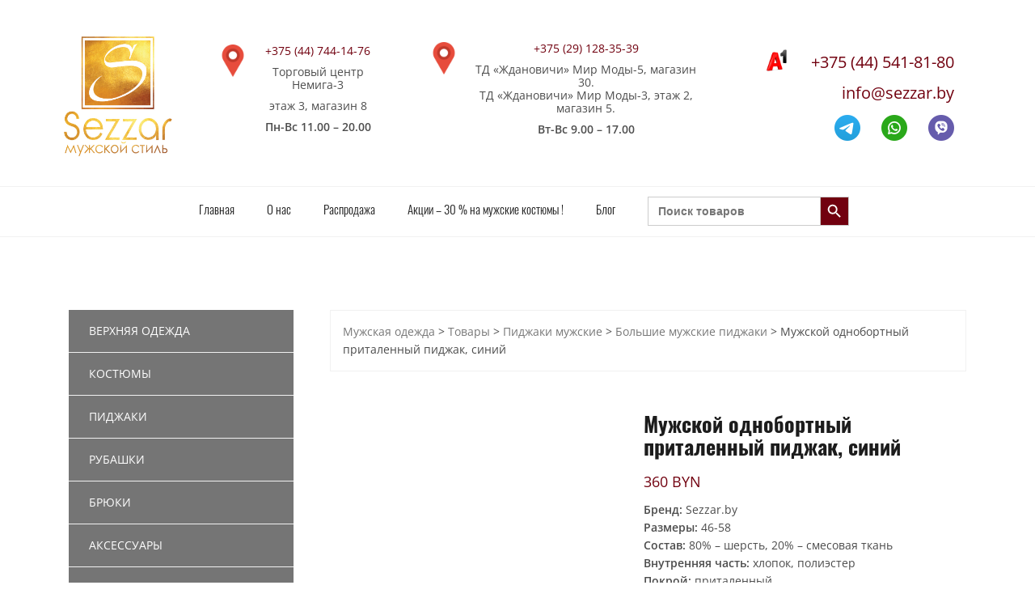

--- FILE ---
content_type: text/html; charset=UTF-8
request_url: https://sezzar.by/product/pidzhak-muzhskoj-odnobortnyj-sinij-pritalennyj/
body_size: 275603
content:
<!DOCTYPE html>
<html lang="ru-RU">
<head>
<meta name="facebook-domain-verification" content="rqlw1x82h5uwcnmovw1p9uynhyuanh" />
<meta charset="UTF-8">
<meta name="viewport" content="width=device-width,initial-scale=1.0,minimum-scale=1.0,maximum-scale=1.0">
<meta name='robots' content='index, follow, max-image-preview:large, max-snippet:-1, max-video-preview:-1' />

	<!-- This site is optimized with the Yoast SEO plugin v16.2 - https://yoast.com/wordpress/plugins/seo/ -->
	<title>Мужской однобортный приталенный пиджак, синий купить в Минске, цена</title>
	<meta name="description" content="Мужской однобортный приталенный пиджак, синий купить в Минске по выгодной цене. ⏩ Магазины - ТЦ Немига 3, ТД Ждановичи. ✅ Большой выбор. ✅ Высокое качество. ☎️ +375 (44) 541-81-80." />
	<meta property="og:locale" content="ru_RU" />
	<meta property="og:type" content="article" />
	<meta property="og:title" content="Мужской однобортный приталенный пиджак, синий купить в Минске, цена" />
	<meta property="og:description" content="Мужской однобортный приталенный пиджак, синий купить в Минске по выгодной цене. ⏩ Магазины - ТЦ Немига 3, ТД Ждановичи. ✅ Большой выбор. ✅ Высокое качество. ☎️ +375 (44) 541-81-80." />
	<meta property="og:url" content="https://sezzar.by/product/pidzhak-muzhskoj-odnobortnyj-sinij-pritalennyj/" />
	<meta property="og:site_name" content="Sezzar.by" />
	<meta property="article:publisher" content="https://www.facebook.com/sezzarby/" />
	<meta property="article:modified_time" content="2025-07-17T13:54:57+00:00" />
	<meta property="og:image" content="https://sezzar.by/wp-content/uploads/2024/07/0101.jpg" />
	<meta property="og:image:width" content="1707" />
	<meta property="og:image:height" content="2560" />
	<meta name="twitter:card" content="summary_large_image" />
	<meta name="twitter:label1" content="Примерное время для чтения">
	<meta name="twitter:data1" content="1 минута">
	<script type="application/ld+json" class="yoast-schema-graph">{"@context":"https://schema.org","@graph":[{"@type":"Organization","@id":"https://sezzar.by/#organization","name":"Sezzar - \u041c\u0443\u0436\u0441\u043a\u043e\u0439 \u0441\u0442\u0438\u043b\u044c","url":"https://sezzar.by/","sameAs":["https://www.facebook.com/sezzarby/","https://www.instagram.com/sezzarby/"],"logo":{"@type":"ImageObject","@id":"https://sezzar.by/#logo","inLanguage":"ru-RU","url":"https://sezzar.by/wp-content/uploads/2018/01/cropped-cropped-\u0437\u043e\u043b\u043e\u0442\u043e.jpg","contentUrl":"https://sezzar.by/wp-content/uploads/2018/01/cropped-cropped-\u0437\u043e\u043b\u043e\u0442\u043e.jpg","width":248,"height":248,"caption":"Sezzar - \u041c\u0443\u0436\u0441\u043a\u043e\u0439 \u0441\u0442\u0438\u043b\u044c"},"image":{"@id":"https://sezzar.by/#logo"}},{"@type":"WebSite","@id":"https://sezzar.by/#website","url":"https://sezzar.by/","name":"Sezzar.by","description":"SEZZAR | \u041c\u0443\u0436\u0441\u043a\u0438\u0435 \u043a\u043e\u0441\u0442\u044e\u043c\u044b, \u043f\u0430\u043b\u044c\u0442\u043e \u0438 \u043e\u0431\u0443\u0432\u044c","publisher":{"@id":"https://sezzar.by/#organization"},"potentialAction":[{"@type":"SearchAction","target":"https://sezzar.by/?s={search_term_string}","query-input":"required name=search_term_string"}],"inLanguage":"ru-RU"},{"@type":"ImageObject","@id":"https://sezzar.by/product/pidzhak-muzhskoj-odnobortnyj-sinij-pritalennyj/#primaryimage","inLanguage":"ru-RU","url":"https://sezzar.by/wp-content/uploads/2024/07/0101.jpg","contentUrl":"https://sezzar.by/wp-content/uploads/2024/07/0101.jpg","width":1707,"height":2560},{"@type":"WebPage","@id":"https://sezzar.by/product/pidzhak-muzhskoj-odnobortnyj-sinij-pritalennyj/#webpage","url":"https://sezzar.by/product/pidzhak-muzhskoj-odnobortnyj-sinij-pritalennyj/","name":"\u041c\u0443\u0436\u0441\u043a\u043e\u0439 \u043e\u0434\u043d\u043e\u0431\u043e\u0440\u0442\u043d\u044b\u0439 \u043f\u0440\u0438\u0442\u0430\u043b\u0435\u043d\u043d\u044b\u0439 \u043f\u0438\u0434\u0436\u0430\u043a, \u0441\u0438\u043d\u0438\u0439 \u043a\u0443\u043f\u0438\u0442\u044c \u0432 \u041c\u0438\u043d\u0441\u043a\u0435, \u0446\u0435\u043d\u0430","isPartOf":{"@id":"https://sezzar.by/#website"},"primaryImageOfPage":{"@id":"https://sezzar.by/product/pidzhak-muzhskoj-odnobortnyj-sinij-pritalennyj/#primaryimage"},"datePublished":"2024-07-31T13:17:09+00:00","dateModified":"2025-07-17T13:54:57+00:00","description":"\u041c\u0443\u0436\u0441\u043a\u043e\u0439 \u043e\u0434\u043d\u043e\u0431\u043e\u0440\u0442\u043d\u044b\u0439 \u043f\u0440\u0438\u0442\u0430\u043b\u0435\u043d\u043d\u044b\u0439 \u043f\u0438\u0434\u0436\u0430\u043a, \u0441\u0438\u043d\u0438\u0439 \u043a\u0443\u043f\u0438\u0442\u044c \u0432 \u041c\u0438\u043d\u0441\u043a\u0435 \u043f\u043e \u0432\u044b\u0433\u043e\u0434\u043d\u043e\u0439 \u0446\u0435\u043d\u0435. \u23e9 \u041c\u0430\u0433\u0430\u0437\u0438\u043d\u044b - \u0422\u0426 \u041d\u0435\u043c\u0438\u0433\u0430 3, \u0422\u0414 \u0416\u0434\u0430\u043d\u043e\u0432\u0438\u0447\u0438. \u2705 \u0411\u043e\u043b\u044c\u0448\u043e\u0439 \u0432\u044b\u0431\u043e\u0440. \u2705 \u0412\u044b\u0441\u043e\u043a\u043e\u0435 \u043a\u0430\u0447\u0435\u0441\u0442\u0432\u043e. \u260e\ufe0f +375 (44) 541-81-80.","breadcrumb":{"@id":"https://sezzar.by/product/pidzhak-muzhskoj-odnobortnyj-sinij-pritalennyj/#breadcrumb"},"inLanguage":"ru-RU","potentialAction":[{"@type":"ReadAction","target":["https://sezzar.by/product/pidzhak-muzhskoj-odnobortnyj-sinij-pritalennyj/"]}]},{"@type":"BreadcrumbList","@id":"https://sezzar.by/product/pidzhak-muzhskoj-odnobortnyj-sinij-pritalennyj/#breadcrumb","itemListElement":[{"@type":"ListItem","position":1,"item":{"@type":"WebPage","@id":"https://sezzar.by/contacts/","url":"https://sezzar.by/contacts/","name":"\u0413\u043b\u0430\u0432\u043d\u0430\u044f"}},{"@type":"ListItem","position":2,"item":{"@type":"WebPage","@id":"https://sezzar.by/product/","url":"https://sezzar.by/product/","name":"\u041a\u0430\u0442\u0430\u043b\u043e\u0433 \u043c\u0443\u0436\u0441\u043a\u043e\u0439 \u043e\u0434\u0435\u0436\u0434\u044b"}},{"@type":"ListItem","position":3,"item":{"@id":"https://sezzar.by/product/pidzhak-muzhskoj-odnobortnyj-sinij-pritalennyj/#webpage"}}]}]}</script>
	<!-- / Yoast SEO plugin. -->


<script type='text/javascript' src='https://sezzar.by/wp-includes/js/jquery/jquery.min.js' id='jquery-core-js'></script>
<script type='text/javascript' src='https://sezzar.by/wp-includes/js/jquery/jquery-migrate.min.js' id='jquery-migrate-js'></script>
<link rel='shortlink' href='https://sezzar.by/?p=5400' />
<script>document.createElement( "picture" );if(!window.HTMLPictureElement && document.addEventListener) {window.addEventListener("DOMContentLoaded", function() {var s = document.createElement("script");s.src = "https://sezzar.by/wp-content/plugins/webp-express/js/picturefill.min.js";document.body.appendChild(s);});}</script>

<!-- Saphali Lite Version -->
<meta name="generator" content="Saphali Lite 1.8.11" />

<!--[if lt IE 9]>
<script src="https://sezzar.by/wp-content/themes/theshop/js/html5shiv.js"></script>
<![endif]-->
	<noscript><style>.woocommerce-product-gallery{ opacity: 1 !important; }</style></noscript>
	
<!-- Meta Pixel Code -->
<script type='text/javascript'>
!function(f,b,e,v,n,t,s){if(f.fbq)return;n=f.fbq=function(){n.callMethod?
n.callMethod.apply(n,arguments):n.queue.push(arguments)};if(!f._fbq)f._fbq=n;
n.push=n;n.loaded=!0;n.version='2.0';n.queue=[];t=b.createElement(e);t.async=!0;
t.src=v;s=b.getElementsByTagName(e)[0];s.parentNode.insertBefore(t,s)}(window,
document,'script','https://connect.facebook.net/en_US/fbevents.js');
</script>
<!-- End Meta Pixel Code -->
<script type='text/javascript'>
  fbq('init', '357846378241597', {}, {
    "agent": "wordpress-6.1.9-3.0.8"
});
  </script><script type='text/javascript'>
  fbq('track', 'PageView', []);
  </script>
<!-- Meta Pixel Code -->
<noscript>
<img height="1" width="1" style="display:none" alt="fbpx"
src="https://www.facebook.com/tr?id=357846378241597&ev=PageView&noscript=1" />
</noscript>
<!-- End Meta Pixel Code -->
<link rel="icon" href="https://sezzar.by/wp-content/uploads/2016/11/cropped-золото-150x150.jpg" sizes="32x32" />
<link rel="icon" href="https://sezzar.by/wp-content/uploads/2016/11/cropped-золото-300x300.jpg" sizes="192x192" />
<link rel="apple-touch-icon" href="https://sezzar.by/wp-content/uploads/2016/11/cropped-золото-180x180.jpg" />
<meta name="msapplication-TileImage" content="https://sezzar.by/wp-content/uploads/2016/11/cropped-золото-300x300.jpg" />
<meta name="yandex-verification" content="47b384bc345a7817" />
<style>@charset "UTF-8";video{display:inline-block;vertical-align:baseline}.h3,.h4,h1,h2{font-family:inherit;font-weight:500;line-height:1.1;color:inherit}.h3,h1,h2{margin-top:20px;margin-bottom:10px}h2{font-size:30px}ol,ul{margin-top:0;margin-bottom:10px}h1,h2{color:#1c1c1c;font-family:Oswald,sans-serif;font-weight:700}@media only screen and (max-width:767px){h1{font-size:24px!important}h2{font-size:22px!important}.site-header .container{display:block}.site-branding{width:100%;padding:0 15px;text-align:center}.content-wrapper{padding:15px}.content-area{padding-right:0}}@media only screen and (max-width:320px){h1{font-size:20px!important}h2{font-size:18px!important}}@media only screen and (max-width:991px){.content-area{width:100%}}.fixed-elements{display:none}@media (max-width:767px){.content-area{padding-left:0!important}.home .header-slider{padding-top:40px}.fixed-elements{display:block;position:fixed;bottom:20px;left:0;right:0;width:100%;margin:0 auto;z-index:5}.fixed-elements .right-content{right:0;bottom:0;position:absolute}.to-top{display:none;right:0;opacity:.7;z-index:1;margin:8px;width:40px;height:40px;position:relative;border-radius:4px;background-color:rgba(206,206,206,.8)}.to-top .to-top_arrow{display:block;bottom:0;margin:auto 0;border-right:2px solid #fff;border-top:2px solid #fff;-webkit-transform-origin:center;-ms-transform-origin:center;transform-origin:center;-webkit-transform:rotate(-45deg);-ms-transform:rotate(-45deg);transform:rotate(-45deg);width:15px;height:15px;position:absolute;position:absolute;top:8px;right:12px}#masthead{position:fixed;top:0;width:100%;height:74px;padding:20px 0;border-bottom:1px solid #f1f1f1;z-index:998}.header_line{display:-webkit-box;display:-moz-box;display:-ms-flexbox;display:-webkit-flex;display:flex;-webkit-box-pack:justify;-ms-flex-pack:justify;justify-content:space-between}.header_line .fa{font-size:32px;color:#4c4c4c}.header_line .is-form-style .is-search-submit path{fill:#fff}.header_line .close:after,.header_line .close:before{top:20px;right:14px;background-color:#fff}.body-layout{display:none;position:fixed;top:0;bottom:0;left:0;right:0;width:100%;height:100%;background-color:rgba(0,0,0,.5);content:'';z-index:1}.mobile-menu-header{display:none;color:#fff;padding-top:4px;border-bottom:2px solid #595959;background-color:#4d4d4d;padding-left:15px;padding-right:15px;font-size:20px;line-height:24px;position:relative;z-index:2;-webkit-box-align:center;-ms-flex-align:center;align-items:center;position:absolute;top:0;right:0;height:44px;width:100%}.navigation-menu-body{position:relative;background-color:transparent;z-index:2}ul.main-menu li.li-dropper{position:relative}ul.main-menu li.li-dropper a{padding-right:15px}.navigation-menu{position:fixed;right:-325px;top:0;bottom:0;width:100%;max-width:320px;z-index:10}.mobile-menu-header{display:-webkit-box;display:-moz-box;display:-ms-flexbox;display:-webkit-flex;display:flex;z-index:3}.navigation-menu-body{background-color:#595959;padding-top:44px;height:100%;overflow:auto}.navigation-menu-body ul{list-style:none;padding-left:0}.navigation-menu-body>ul{background-color:#4d4d4d}.navigation-menu-body>ul>li>.b-dropper{display:none}.navigation-menu-body>ul>li>ul{display:block!important;background-color:#595959}.navigation-menu-body ul ul ul{background-color:#666;padding-left:20px;padding-top:5px;padding-bottom:5px}.navigation-menu li a{color:#fff;display:inline-block;padding:10px 20px}ul.main-menu>li .sub-menu{display:none}ul.main-menu .li-dropper .b-dropper{position:absolute;right:0;top:0;bottom:0;width:43px;height:43px;z-index:2}ul.main-menu>li.li-dropper .b-dropper:after{display:block;position:absolute;width:10px;height:10px;top:12px;right:18px;border:1px solid #fff;border-right:none;border-top:none;content:"";-webkit-transform:rotate(-45deg);-ms-transform:rotate(-45deg);transform:rotate(-45deg);content:''}.mobile-btn__link{display:inline-block;outline:0}.mobile-btn__link+div{display:none;position:absolute;top:74px;left:0;right:0;background-color:#fff;padding-top:10px;border-bottom:3px solid #f1f1f1;z-index:998}.home .header-slider img{height:400px!important;min-height:400px!important;width:auto!important;display:block;margin:0 auto}.home h1{text-transform:uppercase}#secondary .widget{width:50%}.footer-widgets .widget{padding:0}.footer-widgets .sidebar-column:nth-child(n+3) .widget:first-child{display:none}.footer-widgets .h4{padding-left:0!important}.widget_recent_entries ul li:nth-child(n+3){display:none}#text-11.widget_text{padding:0;border:0}body.home .widget-area #text-11{display:none}}@font-face{font-display:swap;font-family:'Open Sans';font-style:normal;font-weight:400;font-stretch:normal;src:url('https://sezzar.by/wp-content/themes/theshop/fonts/opensans/memSYaGs126MiZpBA-UvWbX2vVnXBbObj2OVZyOOSr4dVJWUgsjZ0B4kaVIGxA.woff2') format('woff2');unicode-range:U+0400-045F,U+0490-0491,U+04B0-04B1,U+2116}    @font-face{font-display:swap;font-family:'Open Sans';font-style:normal;font-weight:600;font-stretch:normal;src:url('https://sezzar.by/wp-content/themes/theshop/fonts/opensans/memSYaGs126MiZpBA-UvWbX2vVnXBbObj2OVZyOOSr4dVJWUgsgH1x4kaVIGxA.woff2') format('woff2');unicode-range:U+0400-045F,U+0490-0491,U+04B0-04B1,U+2116}    @font-face{font-display:swap;font-family:'Open Sans';font-style:normal;font-weight:400;font-stretch:normal;src:url('https://sezzar.by/wp-content/themes/theshop/fonts/opensans/memSYaGs126MiZpBA-UvWbX2vVnXBbObj2OVZyOOSr4dVJWUgsjZ0B4gaVI.woff2') format('woff2');unicode-range:U+0000-00FF,U+0131,U+0152-0153,U+02BB-02BC,U+02C6,U+02DA,U+02DC,U+2000-206F,U+2074,U+20AC,U+2122,U+2191,U+2193,U+2212,U+2215,U+FEFF,U+FFFD}    @font-face{font-display:swap;font-family:'Open Sans';font-style:normal;font-weight:600;font-stretch:normal;src:url('https://sezzar.by/wp-content/themes/theshop/fonts/opensans/memSYaGs126MiZpBA-UvWbX2vVnXBbObj2OVZyOOSr4dVJWUgsgH1x4gaVI.woff2') format('woff2');unicode-range:U+0000-00FF,U+0131,U+0152-0153,U+02BB-02BC,U+02C6,U+02DA,U+02DC,U+2000-206F,U+2074,U+20AC,U+2122,U+2191,U+2193,U+2212,U+2215,U+FEFF,U+FFFD}    @font-face{font-display:swap;font-family:Oswald;font-style:normal;font-weight:300;src:url('https://sezzar.by/wp-content/themes/theshop/fonts/oswald/TK3_WkUHHAIjg75cFRf3bXL8LICs169vsUJiZTaR.woff2') format('woff2');unicode-range:U+0400-045F,U+0490-0491,U+04B0-04B1,U+2116}    @font-face{font-display:swap;font-family:Oswald;font-style:normal;font-weight:400;src:url('https://sezzar.by/wp-content/themes/theshop/fonts/oswald/TK3_WkUHHAIjg75cFRf3bXL8LICs1_FvsUJiZTaR.woff2') format('woff2');unicode-range:U+0400-045F,U+0490-0491,U+04B0-04B1,U+2116}    @font-face{font-display:swap;font-family:Oswald;font-style:normal;font-weight:700;src:url('https://sezzar.by/wp-content/themes/theshop/fonts/oswald/TK3_WkUHHAIjg75cFRf3bXL8LICs1xZosUJiZTaR.woff2') format('woff2');unicode-range:U+0400-045F,U+0490-0491,U+04B0-04B1,U+2116}    @font-face{font-display:swap;font-family:Oswald;font-style:normal;font-weight:300;src:url('https://sezzar.by/wp-content/themes/theshop/fonts/oswald/TK3_WkUHHAIjg75cFRf3bXL8LICs169vsUZiZQ.woff2') format('woff2');unicode-range:U+0000-00FF,U+0131,U+0152-0153,U+02BB-02BC,U+02C6,U+02DA,U+02DC,U+2000-206F,U+2074,U+20AC,U+2122,U+2191,U+2193,U+2212,U+2215,U+FEFF,U+FFFD}    @font-face{font-display:swap;font-family:Oswald;font-style:normal;font-weight:400;src:url('https://sezzar.by/wp-content/themes/theshop/fonts/oswald/TK3_WkUHHAIjg75cFRf3bXL8LICs1_FvsUZiZQ.woff2') format('woff2');unicode-range:U+0000-00FF,U+0131,U+0152-0153,U+02BB-02BC,U+02C6,U+02DA,U+02DC,U+2000-206F,U+2074,U+20AC,U+2122,U+2191,U+2193,U+2212,U+2215,U+FEFF,U+FFFD}    @font-face{font-display:swap;font-family:Oswald;font-style:normal;font-weight:700;src:url('https://sezzar.by/wp-content/themes/theshop/fonts/oswald/TK3_WkUHHAIjg75cFRf3bXL8LICs1xZosUZiZQ.woff2') format('woff2');unicode-range:U+0000-00FF,U+0131,U+0152-0153,U+02BB-02BC,U+02C6,U+02DA,U+02DC,U+2000-206F,U+2074,U+20AC,U+2122,U+2191,U+2193,U+2212,U+2215,U+FEFF,U+FFFD}    .elementor-aspect-ratio-169 .elementor-fit-aspect-ratio{padding-bottom:56.25%}    .elementor-fit-aspect-ratio{position:relative;height:0}    .elementor-fit-aspect-ratio video{width:100%}    .elementor img{height:auto;max-width:100%;border:none;-webkit-border-radius:0;border-radius:0;-webkit-box-shadow:none;box-shadow:none}    .elementor video{max-width:100%;width:100%;margin:0;line-height:1;border:none}    .elementor-widget{position:relative}    .elementor-widget-image{text-align:center}    .elementor-widget-image a{display:inline-block}    .elementor-widget-image img{vertical-align:middle;display:inline-block}    .elementor-widget-video .elementor-widget-container{overflow:hidden;-webkit-transform:translateZ(0);transform:translateZ(0)}    .elementor-widget-video .e-hosted-video .elementor-video{-o-object-fit:cover;object-fit:cover}    .elementor-widget:not(:last-child){margin-bottom:20px}    .elementor-widget-text-editor{color:var(--e-global-color-text)}    .elementor-287 .elementor-element.elementor-element-1bd9973{color:#7a7a7a;font-size:16px}    .elementor-287 .elementor-element.elementor-element-2174cb35{font-size:16px;font-weight:400}    @font-face{font-display:swap;font-family:FontAwesome;src:url('https://sezzar.by/wp-content/themes/theshop/fonts/fontawesome-webfont.eot?v=4.4.0');src:url('https://sezzar.by/wp-content/themes/theshop/fonts/fontawesome-webfont.eot?#iefix&v=4.4.0') format('embedded-opentype'),url('https://sezzar.by/wp-content/themes/theshop/fonts/fontawesome-webfont.woff2?v=4.4.0') format('woff2'),url('https://sezzar.by/wp-content/themes/theshop/fonts/fontawesome-webfont.woff?v=4.4.0') format('woff'),url('https://sezzar.by/wp-content/themes/theshop/fonts/fontawesome-webfont.ttf?v=4.4.0') format('truetype'),url('https://sezzar.by/wp-content/themes/theshop/fonts/fontawesome-webfont.svg?v=4.4.0#fontawesomeregular') format('svg');font-weight:400;font-style:normal}    .emodal,.emodal:after,.emodal:before{-moz-box-sizing:border-box}    .emodal{top:100px;visibility:hidden;position:absolute;display:none;z-index:999!important}    .emodal>.emodal-close{text-decoration:none;text-align:center;line-height:1;position:absolute;font-weight:700;min-width:1em}    .emodal.responsive{left:50%;margin-left:-40%;width:80%;height:auto;overflow:visible}    @media only screen and (min-width:768px){.emodal.tiny{margin-left:-15%;width:30%}}    .emodal .emodal-content :last-child{margin-bottom:0}    html{font-family:sans-serif;-ms-text-size-adjust:100%;-webkit-text-size-adjust:100%}    body{margin:0}    article,aside,header,main,nav,section{display:block}    a{background-color:transparent}    strong{font-weight:700}    h1{font-size:2em;margin:.67em 0}    img{border:0}    svg:not(:root){overflow:hidden}    button,input,select,textarea{color:inherit;font:inherit;margin:0}    button{overflow:visible}    button,select{text-transform:none}    button,input[type=submit]{-webkit-appearance:button}    input{line-height:normal}    input[type=search]{-webkit-appearance:textfield;-moz-box-sizing:content-box;-webkit-box-sizing:content-box;box-sizing:content-box}    input[type=search]::-webkit-search-cancel-button,input[type=search]::-webkit-search-decoration{-webkit-appearance:none}    textarea{overflow:auto}    *{-webkit-box-sizing:border-box;-moz-box-sizing:border-box;box-sizing:border-box}    :after,:before{-webkit-box-sizing:border-box;-moz-box-sizing:border-box;box-sizing:border-box}    html{font-size:10px}    body{font-family:"Helvetica Neue",Helvetica,Arial,sans-serif;font-size:14px;line-height:1.42857143;color:#333;background-color:#fff}    button,input,select,textarea{font-family:inherit;font-size:inherit;line-height:inherit}    a{color:#337ab7;text-decoration:none}    img{vertical-align:middle}    .h3,.h4,h1{font-family:inherit;font-weight:500;line-height:1.1;color:inherit}    .h3,h1{margin-top:20px;margin-bottom:10px}    .h4{margin-top:10px;margin-bottom:10px}    h1{font-size:36px}    .h3{font-size:24px}    .h4{font-size:18px}    p{margin:0 0 10px}    ul{margin-top:0;margin-bottom:10px}    ul ul{margin-bottom:0}    .container{margin-right:auto;margin-left:auto;padding-left:15px;padding-right:15px}    @media (min-width:768px){.container{width:750px}}    @media (min-width:992px){.container{width:970px}}    @media (min-width:1200px){.container{width:1170px}}    .col-md-2,.col-md-8,.col-sm-6{position:relative;min-height:1px;padding-left:15px;padding-right:15px}    @media (min-width:768px){.col-sm-6{float:left}    .col-sm-6{width:50%}}    @media (min-width:992px){.col-md-2,.col-md-8{float:left}    .col-md-8{width:66.66666667%}    .col-md-2{width:16.66666667%}}    label{display:inline-block;max-width:100%;margin-bottom:5px;font-weight:700}    input[type=search]{-webkit-box-sizing:border-box;-moz-box-sizing:border-box;box-sizing:border-box}    input[type=search]{-webkit-appearance:none}    .clearfix:after,.clearfix:before,.container:after,.container:before{content:" ";display:table}    .clearfix:after,.container:after{clear:both}    .wpcf7 .screen-reader-response{position:absolute;overflow:hidden;clip:rect(1px,1px,1px,1px);height:1px;width:1px;margin:0;padding:0;border:0}    .wpcf7 form .wpcf7-response-output{margin:2em .5em 1em;padding:.2em 1em;border:2px solid #00a0d2}    .wpcf7 form.init .wpcf7-response-output{display:none}    .wpcf7-form-control-wrap{position:relative}    .wpcf7 input[type=tel]{direction:ltr}    :root{--woocommerce:#a46497;--wc-green:#7ad03a;--wc-red:#a00;--wc-orange:#ffba00;--wc-blue:#2ea2cc;--wc-primary:#a46497;--wc-primary-text:white;--wc-secondary:#ebe9eb;--wc-secondary-text:#515151;--wc-highlight:#77a464;--wc-highligh-text:white;--wc-content-bg:#fff;--wc-subtext:#767676}    .is-screen-reader-text{border:0;clip:rect(1px,1px,1px,1px);-webkit-clip-path:inset(50%);clip-path:inset(50%);height:1px;margin:-1px;overflow:hidden;padding:0;position:absolute!important;width:1px;word-wrap:normal!important;word-break:normal}    .is-menu{position:relative}    .is-menu.default form{max-width:310px}    .is-menu form label{margin:0;padding:0}    .search-close{display:none;height:20px;position:absolute;right:-22px;top:33%;width:20px;z-index:99999}    .search-close:after{border-left:2px solid #848484;content:'';height:20px;left:9px;position:absolute;-webkit-transform:rotate(45deg);-moz-transform:rotate(45deg);-ms-transform:rotate(45deg);-o-transform:rotate(45deg);transform:rotate(45deg)}    .search-close:before{border-left:2px solid #848484;content:'';height:20px;left:9px;position:absolute;-webkit-transform:rotate(-45deg);-moz-transform:rotate(-45deg);-ms-transform:rotate(-45deg);-o-transform:rotate(-45deg);transform:rotate(-45deg)}    @media screen and (max-width:910px){.is-menu form{left:0;min-width:50%;right:auto}    .is-menu.default form{max-width:100%}}    .is-form-style label{display:inline-block!important;padding:0;vertical-align:middle;margin:0;width:100%;line-height:1}    .is-form-style{line-height:1;position:relative;padding:0!important}    .is-form-style.is-form-style-3 label{width:calc(100% - 36px)!important}    .is-form-style input.is-search-input{background:#fff;background-image:none!important;color:#333;padding:0 12px;margin:0;outline:0!important;font-size:14px!important;height:36px;min-height:0;line-height:1;border-radius:0;border:1px solid #ccc!important;font-family:arial;width:100%;-webkit-box-sizing:border-box;-moz-box-sizing:border-box;box-sizing:border-box;-webkit-appearance:none;-webkit-border-radius:0;border-radius:0}    .is-form-style input.is-search-input::-ms-clear{display:none;width:0;height:0}    .is-form-style input.is-search-input::-ms-reveal{display:none;width:0;height:0}    .is-form-style input.is-search-input::-webkit-search-cancel-button,.is-form-style input.is-search-input::-webkit-search-decoration,.is-form-style input.is-search-input::-webkit-search-results-button,.is-form-style input.is-search-input::-webkit-search-results-decoration{display:none}    .is-form-style.is-form-style-3 input.is-search-input{border-right:0!important}    .is-form-style button.is-search-submit{background:0 0;border:0;box-shadow:none!important;opacity:1;padding:0!important;margin:0;line-height:0;outline:0;vertical-align:middle;width:36px;height:36px}    .is-form-style .is-search-submit path{fill:#555}    .is-search-icon{width:36px;padding-top:6px!important}    .is-search-icon svg{width:22px;display:inline}    .is-search-icon{display:inline-block!important;color:#666;background:#ededed;box-shadow:none!important;outline:0;margin:0;font-size:14px!important;border:1px solid #ccc;border-radius:0;line-height:1;height:36px;text-transform:capitalize;vertical-align:middle;-webkit-box-sizing:border-box;-moz-box-sizing:border-box;box-sizing:border-box}    body{font-family:'Open Sans',sans-serif;font-size:14px;color:#8c8f94;word-wrap:break-word;line-height:1.6}    h1{color:#1c1c1c;font-family:Oswald,sans-serif;font-weight:700}    a{color:#9faff1}    button,input,select,textarea{font-size:100%;margin:0;vertical-align:baseline}    button,input[type=submit]{padding:15px 25px;border:0;color:#fff;font-weight:700;background-color:#9faff1;-webkit-appearance:none}    input[type=submit]{width:100%;margin-top:5px}    input[type=search]{-webkit-appearance:textfield;-webkit-box-sizing:border-box;-moz-box-sizing:border-box;box-sizing:border-box}    input[type=search]::-webkit-search-decoration{-webkit-appearance:none}    button::-moz-focus-inner,input::-moz-focus-inner{border:0;padding:0}    input[type=search],input[type=tel],input[type=text],textarea{color:#666;border:1px solid #e0e0e0;border-radius:3px;width:100%}    input[type=tel]{color:#111}    input[type=search],input[type=tel],input[type=text]{padding:14px}    textarea{overflow:auto;padding-left:8px;vertical-align:top;width:100%}    .info-sect{margin-right:30px;position:relative;top:0;right:0;float:right;text-align:right;font-size:24px;margin-left:30px}    img.slide-item{height:auto;width:100%}    .contact p{background-repeat:no-repeat;background-size:40px;display:inline-block;padding-left:60px;font-size:20px}    .adress{font-size:14px;background-size:40px;background-repeat:no-repeat;padding-left:50px;text-align:center;display:block;line-height:16px}    .main-navigation{display:block;float:left;text-align:center;width:100%}    .main-navigation ul,.secondary-navigation ul{list-style:none;margin:0;padding-left:0}    .main-navigation li{display:inline-block;position:relative;padding:10px 15px;font-size:15px;font-family:Oswald,sans-serif;font-weight:300;border:3px solid rgba(255,255,255,0)}    .main-navigation a{display:block;text-decoration:none;color:#1c1c1c}    .main-navigation ul ul,.secondary-navigation ul ul{float:left;position:absolute;top:100%;left:-999em;z-index:99999;text-align:left}    .main-navigation ul ul{background-color:#fff;border:1px solid #f1f1f1;border-top:2px solid #9faff1}    .secondary-navigation ul ul{top:0;background-color:#9faff1;box-shadow:none}    .secondary-navigation ul ul li{width:200px;border-bottom:1px solid #6b6a6a;text-transform:none}    .secondary-navigation ul ul li:last-of-type{border-bottom:0}    .secondary-navigation li{position:relative}    .main-navigation ul ul a{width:200px;color:#1c1c1c!important}    .main-navigation ul ul li{border:3px solid rgba(255,255,255,0);font-family:'Open Sans',sans-serif;font-size:13px}    .main-navigation ul ul li:last-of-type{border-bottom:0}    .current-menu-item{border:3px solid rgba(255,255,255,0)}    .secondary-navigation a{color:#fff;text-decoration:none}    .secondary-navigation{background-color:#757575;width:25%;float:left}    .secondary-navigation .menu{padding:0}    .secondary-navigation li{padding:15px 25px;text-transform:uppercase;border-bottom:1px solid #f1f1f1}    .secondary-navigation li::before{font-family:FontAwesome}    .secondary-navigation li::before{margin-right:10px;color:#8a8a8a}    .s-mobile-nav{display:none;text-align:center;background-color:#1c1c1c}    .s-mobile-nav{padding:15px}    .screen-reader-text{clip:rect(1px,1px,1px,1px);position:absolute!important;height:1px;width:1px;overflow:hidden}    .widget{margin:0 0 45px;background-color:#fff;padding:30px;border:1px solid #f1f1f1}    .widget:last-of-type{margin-bottom:0}    .widget,.widget a{color:#8c8f94}    .widget-title{position:relative;margin:0 0 30px;padding:0 0 10px 10px;text-transform:uppercase;border-bottom:1px solid #f1f1f1}    .widget-title::after{content:'';position:absolute;bottom:-3px;left:10px;width:30px;height:5px;background-color:#9faff1}    .footer-widgets .widget{background-color:transparent;border:0;margin-bottom:0}    .hentry{margin:0 0 45px;padding-bottom:45px;border-bottom:1px solid #f1f1f1}    .hentry:first-of-type{padding-top:45px;border-top:1px solid #f1f1f1}    .entry-content{margin:1.5em 0 0}    .entry-title{margin:0 0 15px;font-size:26px}    iframe{max-width:100%}    img{height:auto;max-width:100%}    .site-logo{max-height:130px;max-width:100%}    .site-header{background-color:#fff;padding:30px 0}    .site-header .container{display:-webkit-flex;display:-ms-flexbox;display:flex;align-items:center}    .site-branding{padding-left:0}    .main-navigation{padding-right:0}    .header-promo{background-color:#fff;text-align:center;border-bottom:1px solid #f1f1f1;border-top:1px solid #f1f1f1}    .header-promo .container{display:block}    .nav-cart a{display:inline-block}    .nav-cart,.nav-cart a{color:#fff!important}    li.nav-cart{display:none;margin-left:15px;background-color:#9faff1;border-radius:5px;padding:5px 15px;font-size:13px}    .hero-section{max-width:1170px;padding:0 15px;margin:30px auto 0;display:-webkit-flex;display:-ms-flexbox;display:flex;flex:1}    .header-slider{padding-left:30px;width:75%}    .content-area{width:75%;float:right;padding-left:45px}    .widget-area{width:25%;float:left}    .site-content{margin:60px 0}    .content-wrapper{padding:30px;background-color:#fff}    @media only screen and (max-width:1024px){.main-navigation,.secondary-navigation .menu{display:none}    .s-mobile-nav{display:block}    .header-slider,.secondary-navigation{width:100%;padding:0;float:none}    .hero-section{display:block}    .secondary-navigation ul ul{float:none;position:relative;left:0}    .secondary-navigation ul ul li{width:100%}    li.nav-cart{display:none;margin:0;border-radius:0}}    @media only screen and (max-width:767px){h1{font-size:24px!important}    .site-header .container{display:block}    .site-branding{width:100%;padding:0 15px;text-align:center}    .content-wrapper{padding:15px}    .content-area{padding-right:0}}    @media only screen and (max-width:500px){.widget{padding:15px}    .footer-widgets .widget{padding:15px 0}}    @media only screen and (max-width:320px){h1{font-size:20px!important}}    .widget_text .textwidget .secondary-navigation{width:100%;float:none}    .widget_text .textwidget .secondary-navigation a{color:#fff}    #text-11.widget_text{padding:0;border:0}    body.home .widget-area #text-11{display:none}    body.home #menu-item-1473{display:none}    #primary-menu .is-form-style .is-search-submit path{fill:#fff}    .widget-title.h4{position:relative;margin:0 0 30px;padding:0 0 10px 10px;text-transform:uppercase;border-bottom:1px solid #f1f1f1;color:#1c1c1c;font-family:Oswald,sans-serif;font-weight:700}    .h3{color:#1c1c1c;font-family:Oswald,sans-serif;font-weight:700;font-size:24px;margin-top:20px;margin-bottom:10px;line-height:1.1}    .home h1.entry-title{text-align:center;font-size:34px}    .home .site-content{margin-top:0}    @media only screen and (max-width:991px){.content-area,.widget-area{width:100%}    .info-sect{float:none;text-align:left}    .info-sect .adress{text-align:left}    .info-sect .contact a{text-align:left}    #secondary-nav{display:none}    .emailtop span{background:url(https://sezzar.by/wp-content/uploads/2021/11/mail-m.png);background-repeat:no-repeat;background-size:40px;display:inline-block;padding-left:60px;font-size:20px}}    .close{display:block;top:0;right:0;width:40px;height:40px;position:absolute;z-index:2}    .close::after,.close::before{content:"";height:2px;width:15px;background-color:#202020;position:absolute;top:12px;right:0;-webkit-transform:rotate(45deg);-ms-transform:rotate(45deg);transform:rotate(45deg)}    .close::after{-webkit-transform:rotate(-45deg);-ms-transform:rotate(-45deg);transform:rotate(-45deg)}    input[type=search],input[type=tel],input[type=text],textarea{padding:8px}    .wpcf7 select{background-color:#fff;border:1px solid #e0e0e0;padding:8px;width:100%}    .emodal{text-align:center}    .emodal form{text-align:left}    .recaptcha div{height:auto!important}    .recaptcha iframe{height:80px!important;width:158px!important;border-bottom:1px solid #d3d3d3!important}    .elementor-widget-text-editor a[href="#"],.fixed-elements,.footer-widgets .sidebar-column:nth-child(n+3) .widget:last-child{display:none}    @media (max-width:767px){.content-area{padding-left:0!important}    .home .header-slider{padding-top:40px}    .fixed-elements{display:block;position:fixed;bottom:20px;left:0;right:0;width:100%;margin:0 auto;z-index:5}    .fixed-elements .right-content{right:0;bottom:0;position:absolute}    .to-top{display:none;right:0;opacity:.7;z-index:1;margin:8px;width:40px;height:40px;position:relative;border-radius:4px;background-color:rgba(206,206,206,.8)}    .to-top .to-top_arrow{display:block;bottom:0;margin:auto 0;border-right:2px solid #fff;border-top:2px solid #fff;-webkit-transform-origin:center;-ms-transform-origin:center;transform-origin:center;-webkit-transform:rotate(-45deg);-ms-transform:rotate(-45deg);transform:rotate(-45deg);width:15px;height:15px;position:absolute;position:absolute;top:8px;right:12px}    #masthead{position:fixed;top:0;width:100%;height:74px;padding:20px 0;border-bottom:1px solid #f1f1f1;z-index:998}    .header_line{display:-webkit-box;display:-moz-box;display:-ms-flexbox;display:-webkit-flex;display:flex;-webkit-box-pack:justify;-ms-flex-pack:justify;justify-content:space-between}    .header_line .fa{font-size:32px;color:#4c4c4c}    .header_line .is-form-style .is-search-submit path{fill:#fff}    .header_line .close:after,.header_line .close:before{top:20px;right:14px;background-color:#fff}    .body-layout{display:none;position:fixed;top:0;bottom:0;left:0;right:0;width:100%;height:100%;background-color:rgba(0,0,0,.5);content:'';z-index:1}    .mobile-menu-header{display:none;color:#fff;padding-top:4px;border-bottom:2px solid #595959;background-color:#4d4d4d;padding-left:15px;padding-right:15px;font-size:20px;line-height:24px;position:relative;z-index:2;-webkit-box-align:center;-ms-flex-align:center;align-items:center;position:absolute;top:0;right:0;height:44px;width:100%}    .navigation-menu-body{position:relative;background-color:transparent;z-index:2}    ul.main-menu li.li-dropper{position:relative}    ul.main-menu li.li-dropper a{padding-right:15px}    .navigation-menu{position:fixed;right:-325px;top:0;bottom:0;width:100%;max-width:320px;z-index:10}    .mobile-menu-header{display:-webkit-box;display:-moz-box;display:-ms-flexbox;display:-webkit-flex;display:flex;z-index:3}    .navigation-menu-body{background-color:#595959;padding-top:44px;height:100%;overflow:auto}    .navigation-menu-body ul{list-style:none;padding-left:0}    .navigation-menu-body>ul{background-color:#4d4d4d}    .navigation-menu-body>ul>li>.b-dropper{display:none}    .navigation-menu-body>ul>li>ul{display:block!important;background-color:#595959}    .navigation-menu-body ul ul ul{background-color:#666;padding-left:20px;padding-top:5px;padding-bottom:5px}    .navigation-menu li a{color:#fff;display:inline-block;padding:10px 20px}    ul.main-menu>li .sub-menu{display:none}    ul.main-menu .li-dropper .b-dropper{position:absolute;right:0;top:0;bottom:0;width:43px;height:43px;z-index:2}    ul.main-menu>li.li-dropper .b-dropper:after{display:block;position:absolute;width:10px;height:10px;top:12px;right:18px;border:1px solid #fff;border-right:none;border-top:none;content:"";-webkit-transform:rotate(-45deg);-ms-transform:rotate(-45deg);transform:rotate(-45deg);content:''}    .mobile-btn__link{display:inline-block;outline:0}    .mobile-btn__link+div{display:none;position:absolute;top:74px;left:0;right:0;background-color:#fff;padding-top:10px;border-bottom:3px solid #f1f1f1;z-index:998}    .home .header-slider img{height:400px!important;min-height:400px!important;width:auto!important;display:block;margin:0 auto}    .home h1{text-transform:uppercase}    .home .elementor-widget-text-editor a[href="#"]{display:block}    .flex-sm{display:-webkit-box;display:-moz-box;display:-ms-flexbox;display:-webkit-flex;display:flex}    #secondary .widget{width:50%}    .footer-widgets .widget{padding:0}    .footer-widgets .sidebar-column:nth-child(n+3) .widget:last-child{display:block}    .footer-widgets .h4{padding-left:0!important}    #text-11.widget_text{padding:0;border:0}    body.home .widget-area #text-11{display:none}    .hidden-sm{display:none!important}    #text-11{display:none}}    @media (min-width:768px){.hidden-md{display:none!important}}    .site-logo{max-height:255px}    .site-header{padding:30px 0}    a{color:#71000f}    .secondary-navigation ul ul,.widget-title::after,button,input[type=submit],li.nav-cart{background-color:#71000f}    .main-navigation ul ul{border-top-color:#71000f}    .widget a,body{color:#4c4c4c}    .site-header{background-color:#fff}    .main-navigation a{color:#1c1c1c}    .main-navigation ul ul li,body{font-family:'Open Sans',sans-serif}    .elementor-screen-only,.screen-reader-text{position:absolute;top:-10000em;width:1px;height:1px;margin:-1px;padding:0;overflow:hidden;clip:rect(0,0,0,0);border:0}    .elementor{-webkit-hyphens:manual;-ms-hyphens:manual;hyphens:manual}    .elementor *,.elementor :after,.elementor :before{-webkit-box-sizing:border-box;box-sizing:border-box}    .elementor a{-webkit-box-shadow:none;box-shadow:none;text-decoration:none}    :root{--page-title-display:block}    .elementor-section{position:relative}    .elementor-section .elementor-container{display:-webkit-box;display:-ms-flexbox;display:flex;margin-right:auto;margin-left:auto;position:relative}    @media (max-width:1024px){.elementor-section .elementor-container{-ms-flex-wrap:wrap;flex-wrap:wrap}}    .elementor-widget-wrap{position:relative;width:100%;-ms-flex-wrap:wrap;flex-wrap:wrap;-ms-flex-line-pack:start;align-content:flex-start}    .elementor:not(.elementor-bc-flex-widget) .elementor-widget-wrap{display:-webkit-box;display:-ms-flexbox;display:flex}    .elementor-widget-wrap>.elementor-element{width:100%}    .elementor-column{min-height:1px}    .elementor-column{position:relative;display:-webkit-box;display:-ms-flexbox;display:flex}    .elementor-column-gap-default>.elementor-column>.elementor-element-populated{padding:10px}    @media (min-width:768px){.elementor-column.elementor-col-50{width:50%}    .elementor-column.elementor-col-100{width:100%}}    .elementor-kit-1681{--e-global-color-primary:#6EC1E4;--e-global-color-secondary:#54595F;--e-global-color-text:#7A7A7A;--e-global-color-accent:#61CE70;--e-global-typography-primary-font-weight:600;--e-global-typography-secondary-font-weight:400;--e-global-typography-text-font-weight:400;--e-global-typography-accent-font-weight:500}    .elementor-section.elementor-section-boxed>.elementor-container{max-width:1140px}    h1.entry-title{display:var(--page-title-display)}    @media (max-width:1024px){.elementor-section.elementor-section-boxed>.elementor-container{max-width:1024px}}    @media (max-width:767px){.elementor-column{width:100%}    .elementor-section.elementor-section-boxed>.elementor-container{max-width:767px}}    .is-ajax-search .is-loader-image{display:none;position:absolute;top:50%;transform:translateY(-50%);height:25px;right:5px;z-index:9999;width:25px;background-repeat:no-repeat;background-size:contain}    .is-ajax-search label{position:relative}    .is-form-id-1649 .is-search-icon,.is-form-id-1649 .is-search-submit{background-color:#71000f!important}    .fa{display:inline-block;font:14px/1 FontAwesome;font-size:inherit;text-rendering:auto;-webkit-font-smoothing:antialiased;-moz-osx-font-smoothing:grayscale}    .fa-search:before{content:"\f002"}    .fa-shopping-cart:before{content:"\f07a"}    .fa-phone:before{content:"\f095"}    .fa-bars:before{content:"\f0c9"}    </style>
</head>
<body data-rsssl=1 id="body" class="product-template-default single single-product postid-5400 theme-theshop woocommerce woocommerce-page woocommerce-no-js theshop elementor-default elementor-kit-1681">
<div id="lazy-bg-image"><style>
.header-slider .owl-carousel,.elementor-widget-image{background-color:#f6f6f6}
.header-slider img.slide-item, .elementor-widget-image img{opacity:0;}
/*.adress,.contact p*/,.emailtop span{background-image: none!important}
.header-slider,.secondary-navigation{max-height: 427px;overflow-y:hidden ;overflow-x:visible;}
</style></div>
<div id="page" class="hfeed site">
	<a class="skip-link screen-reader-text" href="#content">Skip to content</a>
	<header id="masthead" class="site-header clearfix" role="banner">
		<div class="container hidden-md">
			<div class="header_line">
				<div>
					<div id="_js-navigation-menu" class="navigation-menu _js-navigation-menu">
					    <div id="menu-layout" class="menu-layout body-layout _js-toggle-navigation-menu"></div>
					    <div class="mobile-menu-header">
					        Меню
					        <a href="#" class="close white _js-toggle-navigation-menu"></a>
					    </div>
					    <div class="navigation-menu-body">
							<ul class="main-menu"><li class="col-xl-auto col-12  "><a href="https://sezzar.by/home-page/">Главная</a></li>
<li class="col-xl-auto col-12   li-dropper"><a href="https://sezzar.by/about-us/">О нас</a><div class="b-dropper _js-mobile-dropper"></div>
<ul class="sub-menu">
<li class="col-xl-auto col-12  "><a href="https://sezzar.by/podarochnyj-sertifikat/">Подарочный сертификат</a></li>
<li class="col-xl-auto col-12  "><a href="https://sezzar.by/bonusnaya-sistema/">Бонусная система</a></li>
<li class="col-xl-auto col-12  "><a href="https://sezzar.by/about-us/otzyvy/">Отзывы</a></li>
</ul>
</li>
<li class="col-xl-auto col-12   li-dropper"><a href="/product/">Каталог</a><div class="b-dropper _js-mobile-dropper"></div>
<ul class="sub-menu">
<li class="col-xl-auto col-12   li-dropper"><a href="https://sezzar.by/category/verhnyaya-odezhda/">Верхняя одежда</a><div class="b-dropper _js-mobile-dropper"></div>
	<ul class="sub-menu">
<li class="col-xl-auto col-12  "><a href="https://sezzar.by/category/verhnyaya-odezhda/kurtki/">Куртки</a></li>
<li class="col-xl-auto col-12  "><a href="https://sezzar.by/category/verhnyaya-odezhda/palto/">Пальто</a></li>
	</ul>
</li>
<li class="col-xl-auto col-12   li-dropper"><a href="https://sezzar.by/category/custom/">Костюмы</a><div class="b-dropper _js-mobile-dropper"></div>
	<ul class="sub-menu">
<li class="col-xl-auto col-12  "><a href="https://sezzar.by/category/custom/kostyumy-povsednevnye/">Casual</a></li>
<li class="col-xl-auto col-12  "><a href="https://sezzar.by/category/custom/kostyumy-bolshih-razmerov/">Больших размеров</a></li>
<li class="col-xl-auto col-12  "><a href="https://sezzar.by/category/custom/kostyumy-dvojka/">Двойка</a></li>
<li class="col-xl-auto col-12  "><a href="https://sezzar.by/category/custom/kostyumy-trojka/">Тройка</a></li>
<li class="col-xl-auto col-12  "><a href="https://sezzar.by/category/custom/kostyumy-na-vypusknoj/">На выпускной</a></li>
<li class="col-xl-auto col-12  "><a href="https://sezzar.by/category/custom/kostjumy-na-svadbu/">На свадьбу</a></li>
<li class="col-xl-auto col-12  "><a href="https://sezzar.by/category/custom/smokingi/">Смокинги</a></li>
<li class="col-xl-auto col-12  "><a href="https://sezzar.by/category/custom/chernye-muzhskie-kostjumy/">Черные</a></li>
	</ul>
</li>
<li class="col-xl-auto col-12 _js-mobile-toggled li-dropper"><a href="https://sezzar.by/category/pidjaki/">Пиджаки</a><div class="b-dropper _js-mobile-dropper"></div>
	<ul class="sub-menu">
<li class="col-xl-auto col-12  "><a href="https://sezzar.by/category/pidjaki/muzhskie-pidzhaki-casual/">Casual</a></li>
	</ul>
</li>
<li class="col-xl-auto col-12   li-dropper"><a href="https://sezzar.by/category/rubashki/">Рубашки</a><div class="b-dropper _js-mobile-dropper"></div>
	<ul class="sub-menu">
<li class="col-xl-auto col-12  "><a href="https://sezzar.by/category/rubashki/muzhskie-belye-rubashki/">Белые</a></li>
<li class="col-xl-auto col-12  "><a href="https://sezzar.by/category/rubashki/muzhskie-rubashki-s-dlinnym-rukavom/">С длинным рукавом</a></li>
<li class="col-xl-auto col-12  "><a href="https://sezzar.by/category/rubashki/muzhskie-rubashki-s-uzorom/">С узором</a></li>
<li class="col-xl-auto col-12  "><a href="https://sezzar.by/category/rubashki/muzhskie-hlopkovye-rubashki/">Хлопковые</a></li>
<li class="col-xl-auto col-12  "><a href="https://sezzar.by/category/rubashki/muzhskie-chernye-rubashki/">Черные</a></li>
	</ul>
</li>
<li class="col-xl-auto col-12  "><a href="https://sezzar.by/category/bruki/">Брюки</a></li>
<li class="col-xl-auto col-12   li-dropper"><a href="https://sezzar.by/category/aksessuari/">Аксессуары</a><div class="b-dropper _js-mobile-dropper"></div>
	<ul class="sub-menu">
<li class="col-xl-auto col-12  "><a href="https://sezzar.by/category/aksessuari/babochki/">Галстуки-бабочки</a></li>
<li class="col-xl-auto col-12  "><a href="https://sezzar.by/category/aksessuari/galstuki/">Галстуки мужские</a></li>
<li class="col-xl-auto col-12  "><a href="https://sezzar.by/category/aksessuari/sharfy/">Шарфы</a></li>
	</ul>
</li>
</ul>
</li>
<li class="col-xl-auto col-12  "><a href="https://sezzar.by/category/sale/">Распродажа</a></li>
<li class="col-xl-auto col-12  "><a href="https://sezzar.by/topics/blog/promotions/">Акции &#8211; 30 % на мужские костюмы !</a></li>
<li class="col-xl-auto col-12  "><a href="https://sezzar.by/topics/blog/">Блог</a></li>
<li class="col-xl-auto col-12  "><a href="https://sezzar.by/">Контакты</a></li>
</ul>					    </div>
					</div>
					<a href="#" class="_js-toggle-navigation-menu mobile-btn__link" style="display:inline-block"><i class="fa fa-bars"></i></a>
				</div>
				<div>
					<a href="#" class="mobile-btn__link"><i class="fa fa-phone"></i></a>
					<div><div class="contact info-sect">
						<p style="background-repeat:no-repeat;background-image: url('[data-uri]')"><a style="font-size:20px;color:#71000f" href="tel:+375 (44) 541-81-80">+375 (44) 541-81-80</a></p>
						<p style="padding-left: 0;">
							<a href="tg://resolve?domain=Alenasez" style="margin-right: 20px;"><img src="/wp-content/themes/theshop/images/telegram.png" alt="telegram"></a>
							<a href="whatsapp://send?phone=+375445418180" style="margin-right: 20px;"><img src="/wp-content/themes/theshop/images/whatsapp.png" alt="whatsapp"></a>
							<a href="viber://chat?number=%2B375445418180"><img src="/wp-content/themes/theshop/images/viber.png" alt="viber"></a>
						</p>
					</div></div>
				</div>
				<div>
					<a href="#" class="mobile-btn__link"><i class="fa fa-search" style="font-size:27px"></i></a>
					<div><div class="info-sect" style="padding-bottom:10px"><style type="text/css">			.is-form-id-1649 .is-search-submit:focus,
			.is-form-id-1649 .is-search-submit:hover,
			.is-form-id-1649 .is-search-submit,
            .is-form-id-1649 .is-search-icon {
			            background-color: #71000f !important;            			}
            </style><form data-min-no-for-search="1" data-result-box-max-height="400" data-form-id="1649" class="is-search-form is-form-style is-form-style-3 is-form-id-1649 is-ajax-search" action="https://sezzar.by/" method="get" role="search" ><label for="is-search-input-1649"><span class="is-screen-reader-text">Search for:</span><input  type="search" id="is-search-input-1649" name="s" value="" class="is-search-input" placeholder="Поиск товаров" autocomplete="off" /><span class="is-loader-image" style="display: none;background-image:url(https://sezzar.by/wp-content/plugins/add-search-to-menu/public/images/spinner.gif);" ></span></label><button type="submit" class="is-search-submit"><span class="is-screen-reader-text">Search Button</span><span class="is-search-icon"><svg focusable="false" aria-label="Search" xmlns="http://www.w3.org/2000/svg" viewBox="0 0 24 24" width="24px"><path d="M15.5 14h-.79l-.28-.27C15.41 12.59 16 11.11 16 9.5 16 5.91 13.09 3 9.5 3S3 5.91 3 9.5 5.91 16 9.5 16c1.61 0 3.09-.59 4.23-1.57l.27.28v.79l5 4.99L20.49 19l-4.99-5zm-6 0C7.01 14 5 11.99 5 9.5S7.01 5 9.5 5 14 7.01 14 9.5 11.99 14 9.5 14z"></path></svg></span></button><input type="hidden" name="id" value="1649" /><input type="hidden" name="post_type" value="product" /></form></div></div>
				</div>
				<div>
					<a href="#" class="mobile-btn__link"><img src="/wp-content/uploads/2021/11/point-m.png" width="30"></a>
					<div>
						<div class="info-sect">
							<div class="adress" style="background-repeat:no-repeat;background-image:url('[data-uri]')">
								<p><a href="tel:+375447441476">+375 (44) 744-14-76</a></p>
								<p>Торговый центр Немига-3</p>
								<p>3 этаж, магазин 8</p>
							</div>
						</div><br>
						<div class="info-sect">
							<div class="adress" style="background-repeat:no-repeat;background-image:url('[data-uri]')">
								<p><a href="tel:+375291283539">+375 (29) 128-35-39</a></p>
								<p>ТД «Ждановичи» Мир Моды-5, магазин 30.<br>ТД «Ждановичи» Мир Моды-3, этаж 2, магазин 5.</p>
							</div>
						</div>
					</div>
				</div>
				<div>
											<a href="/"><img width="86" class="site-logo lazyloadimg" src="/wp-content/themes/theshop/images/empty.jpg" data-src="/wp-content/themes/theshop/images/logo-small.jpg" alt="Мужская одежда Sezzar"></a>

					</a>
									</div>
			</div>
			<script>
			var tglbtn = document.querySelectorAll('._js-toggle-navigation-menu');
			for(var i = 0, l = tglbtn.length; i < l; i++){
				tglbtn[i].addEventListener('click', function(){
					document.getElementById('_js-navigation-menu').classList.toggle('_toggled');
					document.getElementById('menu-layout').classList.toggle('_toggled');
					document.getElementById('body').classList.toggle('_blocked-mobile');
					return false;
				});
			}

			window.addEventListener('load', function(){
			    jQuery('._js-mobile-dropper').on('click', function (){
			        jQuery(this).parent('.li-dropper').toggleClass('_js-mobile-toggled');
			        return false;
			    });
			    jQuery('.mobile-btn__link').on('click', function (){
			    	jQuery('.mobile-btn__link').not(this).removeClass('open');
			        jQuery(this).toggleClass('open');
			        return false;
			    });
			    jQuery('.home .elementor-widget-text-editor a[href="#"], .term-description a[href="#"]').on('click', function (){
			        jQuery(this).addClass('hidden-sm');
			        jQuery('.elementor-widget-text-editor').removeClass('hidden-sm');
			        jQuery('.elementor-widget-video').removeClass('hidden-sm');
			        jQuery('.term-description #part2').removeClass('hidden-sm');
			        return false;
			    });
			    jQuery((function(){jQuery(window).scroll((function(){0!=jQuery(this).scrollTop()?jQuery(".to-top").fadeIn():jQuery(".to-top").fadeOut()})),jQuery(".to-top").click((function(){return jQuery("body,html").animate({scrollTop:0},300),!1}))}));
			});
			</script>
		</div>
		<div class="container hidden-sm">
			<div class="site-branding col-md-2">
								<!-- <a href="https://sezzar.by/" title="Sezzar.by"><img style="height: 170px;" loading="lazy" class="site-logo lazyloadimg" src="/wp-content/themes/theshop/images/empty.jpg" data-src="/wp-content/uploads/2016/11/лого-золото.jpg" alt="Sezzar.by"></a> -->
				<a href="https://sezzar.by/" title="Sezzar.by"><img style="height: 170px;" class="site-logo" src="[data-uri]" alt="Sezzar.by">
				</a>
							</div><!-- .site-branding -->
			<div class="info-sect">
			<div class="adress" style="background-repeat:no-repeat;background-image:url('[data-uri]')">
				<p><a href="tel:+375447441476">+375 (44) 744-14-76</a></p>
				<p>Торговый центр Немига-3</p>
				<p>этаж 3, магазин 8</p>
				<p><strong>Пн-Вс 11.00 – 20.00</strong></p></div>
			</div>
			<div class="info-sect">
			<div class="adress" style="background-repeat:no-repeat;background-image:url('[data-uri]')">
				<p><a href="tel:+375291283539">+375 (29) 128-35-39</a></p>
				<p>ТД «Ждановичи» Мир Моды-5, магазин 30.<br>ТД «Ждановичи» Мир Моды-3, этаж 2, магазин 5.</p>
				<p><strong>Вт-Вс 9.00 – 17.00</strong></p>
			</div>
			</div>
			<div class="info-sect" style="line-height:1.6;min-width: 250px;">
				<div class="contact">
					<p style="margin:0;background-size:35px;background-repeat:no-repeat;background-image:url('[data-uri]')"><a style="font-size:20px;color:#71000f" href="tel:+375 (44) 541-81-80">+375 (44) 541-81-80</a></p>
				</div>
				<div class="emailtop"><span style="padding-left:60px;"><a style="font-size:20px;color:#71000f" href="mailto:info@sezzar.by">info@sezzar.by</a></span></div>
				<p style="margin:5px 0 0">
					<a href="tg://resolve?domain=Alenasez" style="margin-right: 20px;"><img src="/wp-content/themes/theshop/images/telegram.png" alt="telegram"></a>
					<a href="whatsapp://send?phone=+375445418180" style="margin-right: 20px;"><img src="/wp-content/themes/theshop/images/whatsapp.png" alt="whatsapp"></a>
					<a href="viber://chat?number=%2B375445418180"><img src="/wp-content/themes/theshop/images/viber.png" alt="viber"></a>
				</p>
			</div>
					</div>
		</div>
	</header><!-- #masthead -->
	<link rel='stylesheet' id='easy-modal-site-css' href='https://sezzar.by/wp-content/plugins/easy-modal/assets/styles/easy-modal-site.css' type='text/css' media='all' />
<link rel='stylesheet' id='theshop-bootstrap-css' href='https://sezzar.by/wp-content/themes/theshop/css/bootstrap/bootstrap.min.css' type='text/css' media='all' />
<link rel='stylesheet' id='theshop-wc-css-css' href='https://sezzar.by/wp-content/themes/theshop/woocommerce/css/wc.min.css' type='text/css' media='all' />
<link rel='stylesheet' id='wc-blocks-vendors-style-css' href='https://sezzar.by/wp-content/plugins/woocommerce/packages/woocommerce-blocks/build/wc-blocks-vendors-style.css' type='text/css' media='all' />
<link rel='stylesheet' id='wc-blocks-style-css' href='https://sezzar.by/wp-content/plugins/woocommerce/packages/woocommerce-blocks/build/wc-blocks-style.css' type='text/css' media='all' />
<link rel='stylesheet' id='classic-theme-styles-css' href='https://sezzar.by/wp-includes/css/classic-themes.min.css' type='text/css' media='all' />
<style id='global-styles-inline-css' type='text/css'>
body{--wp--preset--color--black: #000000;--wp--preset--color--cyan-bluish-gray: #abb8c3;--wp--preset--color--white: #ffffff;--wp--preset--color--pale-pink: #f78da7;--wp--preset--color--vivid-red: #cf2e2e;--wp--preset--color--luminous-vivid-orange: #ff6900;--wp--preset--color--luminous-vivid-amber: #fcb900;--wp--preset--color--light-green-cyan: #7bdcb5;--wp--preset--color--vivid-green-cyan: #00d084;--wp--preset--color--pale-cyan-blue: #8ed1fc;--wp--preset--color--vivid-cyan-blue: #0693e3;--wp--preset--color--vivid-purple: #9b51e0;--wp--preset--gradient--vivid-cyan-blue-to-vivid-purple: linear-gradient(135deg,rgba(6,147,227,1) 0%,rgb(155,81,224) 100%);--wp--preset--gradient--light-green-cyan-to-vivid-green-cyan: linear-gradient(135deg,rgb(122,220,180) 0%,rgb(0,208,130) 100%);--wp--preset--gradient--luminous-vivid-amber-to-luminous-vivid-orange: linear-gradient(135deg,rgba(252,185,0,1) 0%,rgba(255,105,0,1) 100%);--wp--preset--gradient--luminous-vivid-orange-to-vivid-red: linear-gradient(135deg,rgba(255,105,0,1) 0%,rgb(207,46,46) 100%);--wp--preset--gradient--very-light-gray-to-cyan-bluish-gray: linear-gradient(135deg,rgb(238,238,238) 0%,rgb(169,184,195) 100%);--wp--preset--gradient--cool-to-warm-spectrum: linear-gradient(135deg,rgb(74,234,220) 0%,rgb(151,120,209) 20%,rgb(207,42,186) 40%,rgb(238,44,130) 60%,rgb(251,105,98) 80%,rgb(254,248,76) 100%);--wp--preset--gradient--blush-light-purple: linear-gradient(135deg,rgb(255,206,236) 0%,rgb(152,150,240) 100%);--wp--preset--gradient--blush-bordeaux: linear-gradient(135deg,rgb(254,205,165) 0%,rgb(254,45,45) 50%,rgb(107,0,62) 100%);--wp--preset--gradient--luminous-dusk: linear-gradient(135deg,rgb(255,203,112) 0%,rgb(199,81,192) 50%,rgb(65,88,208) 100%);--wp--preset--gradient--pale-ocean: linear-gradient(135deg,rgb(255,245,203) 0%,rgb(182,227,212) 50%,rgb(51,167,181) 100%);--wp--preset--gradient--electric-grass: linear-gradient(135deg,rgb(202,248,128) 0%,rgb(113,206,126) 100%);--wp--preset--gradient--midnight: linear-gradient(135deg,rgb(2,3,129) 0%,rgb(40,116,252) 100%);--wp--preset--duotone--dark-grayscale: url('#wp-duotone-dark-grayscale');--wp--preset--duotone--grayscale: url('#wp-duotone-grayscale');--wp--preset--duotone--purple-yellow: url('#wp-duotone-purple-yellow');--wp--preset--duotone--blue-red: url('#wp-duotone-blue-red');--wp--preset--duotone--midnight: url('#wp-duotone-midnight');--wp--preset--duotone--magenta-yellow: url('#wp-duotone-magenta-yellow');--wp--preset--duotone--purple-green: url('#wp-duotone-purple-green');--wp--preset--duotone--blue-orange: url('#wp-duotone-blue-orange');--wp--preset--font-size--small: 13px;--wp--preset--font-size--medium: 20px;--wp--preset--font-size--large: 36px;--wp--preset--font-size--x-large: 42px;--wp--preset--spacing--20: 0.44rem;--wp--preset--spacing--30: 0.67rem;--wp--preset--spacing--40: 1rem;--wp--preset--spacing--50: 1.5rem;--wp--preset--spacing--60: 2.25rem;--wp--preset--spacing--70: 3.38rem;--wp--preset--spacing--80: 5.06rem;}:where(.is-layout-flex){gap: 0.5em;}body .is-layout-flow > .alignleft{float: left;margin-inline-start: 0;margin-inline-end: 2em;}body .is-layout-flow > .alignright{float: right;margin-inline-start: 2em;margin-inline-end: 0;}body .is-layout-flow > .aligncenter{margin-left: auto !important;margin-right: auto !important;}body .is-layout-constrained > .alignleft{float: left;margin-inline-start: 0;margin-inline-end: 2em;}body .is-layout-constrained > .alignright{float: right;margin-inline-start: 2em;margin-inline-end: 0;}body .is-layout-constrained > .aligncenter{margin-left: auto !important;margin-right: auto !important;}body .is-layout-constrained > :where(:not(.alignleft):not(.alignright):not(.alignfull)){max-width: var(--wp--style--global--content-size);margin-left: auto !important;margin-right: auto !important;}body .is-layout-constrained > .alignwide{max-width: var(--wp--style--global--wide-size);}body .is-layout-flex{display: flex;}body .is-layout-flex{flex-wrap: wrap;align-items: center;}body .is-layout-flex > *{margin: 0;}:where(.wp-block-columns.is-layout-flex){gap: 2em;}.has-black-color{color: var(--wp--preset--color--black) !important;}.has-cyan-bluish-gray-color{color: var(--wp--preset--color--cyan-bluish-gray) !important;}.has-white-color{color: var(--wp--preset--color--white) !important;}.has-pale-pink-color{color: var(--wp--preset--color--pale-pink) !important;}.has-vivid-red-color{color: var(--wp--preset--color--vivid-red) !important;}.has-luminous-vivid-orange-color{color: var(--wp--preset--color--luminous-vivid-orange) !important;}.has-luminous-vivid-amber-color{color: var(--wp--preset--color--luminous-vivid-amber) !important;}.has-light-green-cyan-color{color: var(--wp--preset--color--light-green-cyan) !important;}.has-vivid-green-cyan-color{color: var(--wp--preset--color--vivid-green-cyan) !important;}.has-pale-cyan-blue-color{color: var(--wp--preset--color--pale-cyan-blue) !important;}.has-vivid-cyan-blue-color{color: var(--wp--preset--color--vivid-cyan-blue) !important;}.has-vivid-purple-color{color: var(--wp--preset--color--vivid-purple) !important;}.has-black-background-color{background-color: var(--wp--preset--color--black) !important;}.has-cyan-bluish-gray-background-color{background-color: var(--wp--preset--color--cyan-bluish-gray) !important;}.has-white-background-color{background-color: var(--wp--preset--color--white) !important;}.has-pale-pink-background-color{background-color: var(--wp--preset--color--pale-pink) !important;}.has-vivid-red-background-color{background-color: var(--wp--preset--color--vivid-red) !important;}.has-luminous-vivid-orange-background-color{background-color: var(--wp--preset--color--luminous-vivid-orange) !important;}.has-luminous-vivid-amber-background-color{background-color: var(--wp--preset--color--luminous-vivid-amber) !important;}.has-light-green-cyan-background-color{background-color: var(--wp--preset--color--light-green-cyan) !important;}.has-vivid-green-cyan-background-color{background-color: var(--wp--preset--color--vivid-green-cyan) !important;}.has-pale-cyan-blue-background-color{background-color: var(--wp--preset--color--pale-cyan-blue) !important;}.has-vivid-cyan-blue-background-color{background-color: var(--wp--preset--color--vivid-cyan-blue) !important;}.has-vivid-purple-background-color{background-color: var(--wp--preset--color--vivid-purple) !important;}.has-black-border-color{border-color: var(--wp--preset--color--black) !important;}.has-cyan-bluish-gray-border-color{border-color: var(--wp--preset--color--cyan-bluish-gray) !important;}.has-white-border-color{border-color: var(--wp--preset--color--white) !important;}.has-pale-pink-border-color{border-color: var(--wp--preset--color--pale-pink) !important;}.has-vivid-red-border-color{border-color: var(--wp--preset--color--vivid-red) !important;}.has-luminous-vivid-orange-border-color{border-color: var(--wp--preset--color--luminous-vivid-orange) !important;}.has-luminous-vivid-amber-border-color{border-color: var(--wp--preset--color--luminous-vivid-amber) !important;}.has-light-green-cyan-border-color{border-color: var(--wp--preset--color--light-green-cyan) !important;}.has-vivid-green-cyan-border-color{border-color: var(--wp--preset--color--vivid-green-cyan) !important;}.has-pale-cyan-blue-border-color{border-color: var(--wp--preset--color--pale-cyan-blue) !important;}.has-vivid-cyan-blue-border-color{border-color: var(--wp--preset--color--vivid-cyan-blue) !important;}.has-vivid-purple-border-color{border-color: var(--wp--preset--color--vivid-purple) !important;}.has-vivid-cyan-blue-to-vivid-purple-gradient-background{background: var(--wp--preset--gradient--vivid-cyan-blue-to-vivid-purple) !important;}.has-light-green-cyan-to-vivid-green-cyan-gradient-background{background: var(--wp--preset--gradient--light-green-cyan-to-vivid-green-cyan) !important;}.has-luminous-vivid-amber-to-luminous-vivid-orange-gradient-background{background: var(--wp--preset--gradient--luminous-vivid-amber-to-luminous-vivid-orange) !important;}.has-luminous-vivid-orange-to-vivid-red-gradient-background{background: var(--wp--preset--gradient--luminous-vivid-orange-to-vivid-red) !important;}.has-very-light-gray-to-cyan-bluish-gray-gradient-background{background: var(--wp--preset--gradient--very-light-gray-to-cyan-bluish-gray) !important;}.has-cool-to-warm-spectrum-gradient-background{background: var(--wp--preset--gradient--cool-to-warm-spectrum) !important;}.has-blush-light-purple-gradient-background{background: var(--wp--preset--gradient--blush-light-purple) !important;}.has-blush-bordeaux-gradient-background{background: var(--wp--preset--gradient--blush-bordeaux) !important;}.has-luminous-dusk-gradient-background{background: var(--wp--preset--gradient--luminous-dusk) !important;}.has-pale-ocean-gradient-background{background: var(--wp--preset--gradient--pale-ocean) !important;}.has-electric-grass-gradient-background{background: var(--wp--preset--gradient--electric-grass) !important;}.has-midnight-gradient-background{background: var(--wp--preset--gradient--midnight) !important;}.has-small-font-size{font-size: var(--wp--preset--font-size--small) !important;}.has-medium-font-size{font-size: var(--wp--preset--font-size--medium) !important;}.has-large-font-size{font-size: var(--wp--preset--font-size--large) !important;}.has-x-large-font-size{font-size: var(--wp--preset--font-size--x-large) !important;}
.wp-block-navigation a:where(:not(.wp-element-button)){color: inherit;}
:where(.wp-block-columns.is-layout-flex){gap: 2em;}
.wp-block-pullquote{font-size: 1.5em;line-height: 1.6;}
</style>
<link rel='stylesheet' id='contact-form-7-css' href='https://sezzar.by/wp-content/plugins/contact-form-7/includes/css/styles.css' type='text/css' media='all' />
<style id='contact-form-7-inline-css' type='text/css'>
.wpcf7 .wpcf7-recaptcha iframe {margin-bottom: 0;}.wpcf7 .wpcf7-recaptcha[data-align="center"] > div {margin: 0 auto;}.wpcf7 .wpcf7-recaptcha[data-align="right"] > div {margin: 0 0 0 auto;}
</style>
<link rel='stylesheet' id='photoswipe-css' href='https://sezzar.by/wp-content/plugins/woocommerce/assets/css/photoswipe/photoswipe.min.css' type='text/css' media='all' />
<link rel='stylesheet' id='photoswipe-default-skin-css' href='https://sezzar.by/wp-content/plugins/woocommerce/assets/css/photoswipe/default-skin/default-skin.min.css' type='text/css' media='all' />
<link rel='stylesheet' id='woocommerce-layout-css' href='https://sezzar.by/wp-content/plugins/woocommerce/assets/css/woocommerce-layout.css' type='text/css' media='all' />
<link rel='stylesheet' id='woocommerce-smallscreen-css' href='https://sezzar.by/wp-content/plugins/woocommerce/assets/css/woocommerce-smallscreen.css' type='text/css' media='only screen and (max-width: 768px)' />
<style id='woocommerce-inline-inline-css' type='text/css'>
.woocommerce form .form-row .required { visibility: visible; }
</style>
<link rel='stylesheet' id='ivory-search-styles-css' href='https://sezzar.by/wp-content/plugins/add-search-to-menu/public/css/ivory-search.min.css' type='text/css' media='all' />
<link rel='stylesheet' id='theshop-style-css' href='https://sezzar.by/wp-content/themes/theshop/style.css?0_004_26' type='text/css' media='all' />
<style id='theshop-style-inline-css' type='text/css'>
.site-logo { max-height:255px; }
.site-header { padding:30px 0; }
.products-loop { background-color:#fff}
.cta-section { background-color:#2C292A}
.cats-loop { background-color:#f7f7f7}
.posts-loop { background-color:#fff}
.products-loop, .products-loop .section-title, .products-loop h3, .products-loop .woocommerce ul.products li.product .price { color:}
.cta-section { color:#fff}
.cats-loop, .cats-loop .section-title { color:}
.posts-loop, .posts-loop .section-title, .posts-loop .post-title a { color:}
.woocommerce #respond input#submit,.woocommerce a.button,.woocommerce button.button,.woocommerce input.button, .woocommerce div.product p.price,.woocommerce div.product span.price,.woocommerce .woocommerce-info:before,.woocommerce .woocommerce-message:before,.woocommerce .woocommerce-message:before,.preloader .preloader-inner,.entry-title a:hover,.woocommerce .star-rating span,a, a:hover, .main-navigation a:hover { color:#71000f}
.add_to_cart_button::before,.cart-button::before,.woocommerce .widget_price_filter .ui-slider .ui-slider-range,.woocommerce .widget_price_filter .ui-slider .ui-slider-handle,.woocommerce #respond input#submit:hover,.woocommerce a.button:hover,.woocommerce button.button:hover,.woocommerce input.button:hover,.woocommerce span.onsale,.owl-theme .owl-controls .owl-page span,li.nav-cart,.widget-title::after,.post-navigation a,.posts-navigation a,.secondary-navigation li:hover,.secondary-navigation ul ul,button, .button, input[type="button"], input[type="reset"], input[type="submit"] { background-color:#71000f}
.woocommerce .woocommerce-info,.woocommerce .woocommerce-message,.woocommerce .woocommerce-error,.woocommerce .woocommerce-info,.woocommerce .woocommerce-message,.main-navigation ul ul { border-top-color:#71000f;}
.woocommerce #respond input#submit:hover,.woocommerce a.button:hover,.woocommerce button.button:hover,.woocommerce input.button:hover { border-color:#71000f;}
body, .widget a { color:#4c4c4c}
.site-header { background-color:#fff}
.main-navigation a { color:#1c1c1c}
.site-title a, .site-title a:hover { color:#1c1c1c}
.site-description { color:#767676}
body, .main-navigation ul ul li { font-family:'Open Sans', sans-serif;}
.site-title { font-size:37px; }
.site-description { font-size:15px; }

</style>
<link rel='stylesheet' id='theshop-body-fonts-css' href='https://sezzar.by/wp-content/themes/theshop/fonts/opensans/opensans.css' type='text/css' media='all' />
<link rel='stylesheet' id='theshop-headings-fonts-css' href='https://sezzar.by/wp-content/themes/theshop/fonts/oswald/oswald.css' type='text/css' media='all' />
<link rel='stylesheet' id='ivory-ajax-search-styles-css' href='https://sezzar.by/wp-content/plugins/add-search-to-menu/public/css/ivory-ajax-search.min.css' type='text/css' media='all' />
		<nav id="site-navigation" class="main-navigation col-md-8" role="navigation">
			<style type="text/css">			.is-form-id-1649 .is-search-submit:focus,
			.is-form-id-1649 .is-search-submit:hover,
			.is-form-id-1649 .is-search-submit,
            .is-form-id-1649 .is-search-icon {
			            background-color: #71000f !important;            			}
            </style><div class="menu-header_menu-container"><ul id="primary-menu" class="menu"><li id="menu-item-1473" class="menu-item menu-item-type-post_type menu-item-object-page menu-item-1473"><a href="https://sezzar.by/home-page/">Главная</a></li>
<li id="menu-item-44" class="menu-item menu-item-type-post_type menu-item-object-page menu-item-has-children menu-item-44"><a href="https://sezzar.by/about-us/">О нас</a>
<ul class="sub-menu">
	<li id="menu-item-107" class="menu-item menu-item-type-post_type menu-item-object-page menu-item-107"><a href="https://sezzar.by/podarochnyj-sertifikat/">Подарочный сертификат</a></li>
	<li id="menu-item-4314" class="menu-item menu-item-type-post_type menu-item-object-page menu-item-4314"><a href="https://sezzar.by/refund_returns/">Политика возврата</a></li>
	<li id="menu-item-2790" class="menu-item menu-item-type-post_type menu-item-object-post menu-item-2790"><a href="https://sezzar.by/bonusnaya-sistema/">Бонусная система</a></li>
	<li id="menu-item-4324" class="menu-item menu-item-type-post_type menu-item-object-page menu-item-4324"><a href="https://sezzar.by/faq/">Вопрос-Ответ</a></li>
	<li id="menu-item-1472" class="menu-item menu-item-type-post_type menu-item-object-page menu-item-1472"><a href="https://sezzar.by/about-us/otzyvy/">Отзывы</a></li>
	<li id="menu-item-86" class="menu-item menu-item-type-custom menu-item-object-custom menu-item-has-children menu-item-86"><a href="https://sezzar.by/product/">Каталог</a>
	<ul class="sub-menu">
		<li id="menu-item-2140" class="menu-item menu-item-type-taxonomy menu-item-object-product_cat menu-item-2140"><a href="https://sezzar.by/category/verhnyaya-odezhda/">Верхняя одежда</a></li>
		<li id="menu-item-89" class="menu-item menu-item-type-taxonomy menu-item-object-product_cat menu-item-89"><a href="https://sezzar.by/category/custom/">Костюмы</a></li>
		<li id="menu-item-90" class="menu-item menu-item-type-taxonomy menu-item-object-product_cat current-product-ancestor current-menu-parent current-product-parent menu-item-90"><a href="https://sezzar.by/category/pidjaki/">Пиджаки</a></li>
		<li id="menu-item-91" class="menu-item menu-item-type-taxonomy menu-item-object-product_cat menu-item-91"><a href="https://sezzar.by/category/rubashki/">Рубашки</a></li>
		<li id="menu-item-92" class="menu-item menu-item-type-taxonomy menu-item-object-product_cat menu-item-92"><a href="https://sezzar.by/category/bruki/">Брюки</a></li>
		<li id="menu-item-88" class="menu-item menu-item-type-taxonomy menu-item-object-product_cat menu-item-88"><a href="https://sezzar.by/category/aksessuari/">Аксессуары</a></li>
		<li id="menu-item-4284" class="menu-item menu-item-type-taxonomy menu-item-object-product_cat menu-item-4284"><a href="https://sezzar.by/category/shoes/">Обувь</a></li>
	</ul>
</li>
</ul>
</li>
<li id="menu-item-1942" class="menu-item menu-item-type-taxonomy menu-item-object-product_cat menu-item-1942"><a href="https://sezzar.by/category/sale/">Распродажа</a></li>
<li id="menu-item-1943" class="menu-item menu-item-type-taxonomy menu-item-object-category menu-item-1943"><a href="https://sezzar.by/topics/blog/promotions/">Акции &#8211; 30 % на мужские костюмы !</a></li>
<li id="menu-item-2106" class="menu-item menu-item-type-taxonomy menu-item-object-category menu-item-has-children menu-item-2106"><a href="https://sezzar.by/topics/blog/">Блог</a>
<ul class="sub-menu">
	<li id="menu-item-42" class="menu-item menu-item-type-post_type menu-item-object-page menu-item-home menu-item-42"><a href="https://sezzar.by/">Контакты</a></li>
</ul>
</li>
<li class="nav-cart"><i class="fa fa-shopping-cart"></i><a class="cart-contents" href="https://sezzar.by" title="View your shopping cart">0 items-<span class="woocommerce-Price-amount amount"><bdi>0&nbsp;<span class="woocommerce-Price-currencySymbol">BYN</span></bdi></span></a></li><li class=" astm-search-menu is-menu default menu-item"><form data-min-no-for-search="1" data-result-box-max-height="400" data-form-id="1649" class="is-search-form is-form-style is-form-style-3 is-form-id-1649 is-ajax-search" action="https://sezzar.by/" method="get" role="search" ><label for="is-search-input-1649"><span class="is-screen-reader-text">Search for:</span><input  type="search" id="is-search-input-1649" name="s" value="" class="is-search-input" placeholder="Поиск товаров" autocomplete="off" /><span class="is-loader-image" style="display: none;background-image:url(https://sezzar.by/wp-content/plugins/add-search-to-menu/public/images/spinner.gif);" ></span></label><button type="submit" class="is-search-submit"><span class="is-screen-reader-text">Search Button</span><span class="is-search-icon"><svg focusable="false" aria-label="Search" xmlns="http://www.w3.org/2000/svg" viewBox="0 0 24 24" width="24px"><path d="M15.5 14h-.79l-.28-.27C15.41 12.59 16 11.11 16 9.5 16 5.91 13.09 3 9.5 3S3 5.91 3 9.5 5.91 16 9.5 16c1.61 0 3.09-.59 4.23-1.57l.27.28v.79l5 4.99L20.49 19l-4.99-5zm-6 0C7.01 14 5 11.99 5 9.5S7.01 5 9.5 5 14 7.01 14 9.5 11.99 14 9.5 14z"></path></svg></span></button><input type="hidden" name="id" value="1649" /><input type="hidden" name="post_type" value="product" /></form><div class="search-close"></div></li></ul></div>		</nav><!-- #site-navigation -->
							<div class="header-promo">
				<div class="container">
									</div>
			</div>
		
		
	<div id="content" class="site-content">
		<div class="container content-wrapper">
	
	<div id="primary" class="content-area"><main id="main" class="site-main" role="main">	<nav class="woocommerce-breadcrumb">
	<!-- Breadcrumb NavXT 6.6.0 -->
<span property="itemListElement" typeof="ListItem"><a property="item" typeof="WebPage" title="Перейти к Sezzar.by." href="https://sezzar.by" class="home" ><span property="name">Мужская одежда</span></a><meta property="position" content="1"></span>
 
 &gt; <span property="itemListElement" typeof="ListItem"><a property="item" typeof="WebPage" title="Перейти к Товары." href="https://sezzar.by/product/" class="post post-product-archive" ><span property="name">Товары</span></a><meta property="position" content="2"></span> &gt; <span property="itemListElement" typeof="ListItem"><a property="item" typeof="WebPage" title="Go to the Пиджаки мужские Категория archives." href="https://sezzar.by/category/pidjaki/" class="taxonomy product_cat" ><span property="name">Пиджаки мужские</span></a><meta property="position" content="3"></span> &gt; <span property="itemListElement" typeof="ListItem"><a property="item" typeof="WebPage" title="Go to the Большие мужские пиджаки Категория archives." href="https://sezzar.by/category/pidjaki/bolshie/" class="taxonomy product_cat" ><span property="name">Большие мужские пиджаки</span></a><meta property="position" content="4"></span> &gt; <span property="itemListElement" typeof="ListItem"><span property="name" class="post post-product current-item">Мужской однобортный приталенный пиджак, синий</span><meta property="url" content="https://sezzar.by/product/pidzhak-muzhskoj-odnobortnyj-sinij-pritalennyj/"><meta property="position" content="5"></span>	</nav>
	
					
			<div class="woocommerce-notices-wrapper"></div><div id="product-5400" class="clearfix product type-product post-5400 status-publish first instock product_cat-bolshie product_cat-klassicheskie-pidzhaki product_cat-odnobortnye-pidzhaki product_cat-pidjaki product_cat-povsednevnye product_cat-pritalennye-pidzhaki product_cat-sinie product_cat-temnye-pidjaki product_cat-sherstyanye has-post-thumbnail shipping-taxable purchasable product-type-simple">


	<div class="summary entry-summary flex-sm flex-column" style="width: 100%;">
		<div class="images">
	<div id="mp-target" data-number="0"><a href="https://sezzar.by/wp-content/uploads/2024/07/0101.jpg" itemprop="image" class="woocommerce-main-image zoom cloud-zoom" rel="position:'inside'" title=""><picture><source data-srcset="https://sezzar.by/wp-content/webp-express/webp-images/uploads/2024/07/0101.jpg.webp 1707w, https://sezzar.by/wp-content/webp-express/webp-images/uploads/2024/07/0101-232x348.jpg.webp 232w, https://sezzar.by/wp-content/webp-express/webp-images/uploads/2024/07/0101-707x1060.jpg.webp 707w, https://sezzar.by/wp-content/webp-express/webp-images/uploads/2024/07/0101-113x170.jpg.webp 113w, https://sezzar.by/wp-content/webp-express/webp-images/uploads/2024/07/0101-768x1152.jpg.webp 768w, https://sezzar.by/wp-content/webp-express/webp-images/uploads/2024/07/0101-1024x1536.jpg.webp 1024w, https://sezzar.by/wp-content/webp-express/webp-images/uploads/2024/07/0101-1366x2048.jpg.webp 1366w, https://sezzar.by/wp-content/webp-express/webp-images/uploads/2024/07/0101-800x1200.jpg.webp 800w, https://sezzar.by/wp-content/webp-express/webp-images/uploads/2024/07/0101-600x900.jpg.webp 600w" srcset="" sizes="(max-width: 1707px) 100vw, 1707px" type="image/webp"><img width="1707" height="2560" src="/wp-content/themes/theshop/images/empty.jpg" class="attachment-shop_single size-shop_single wp-post-image webpexpress-processed" alt="Мужской однобортный приталенный пиджак, синий Sezzar.by" decoding="async" title="0101" srcset="" sizes="(max-width: 1707px) 100vw, 1707px" data-src="https://sezzar.by/wp-content/uploads/2024/07/0101.jpg" data-srcset="https://sezzar.by/wp-content/uploads/2024/07/0101.jpg 1707w, https://sezzar.by/wp-content/uploads/2024/07/0101-232x348.jpg 232w, https://sezzar.by/wp-content/uploads/2024/07/0101-707x1060.jpg 707w, https://sezzar.by/wp-content/uploads/2024/07/0101-113x170.jpg 113w, https://sezzar.by/wp-content/uploads/2024/07/0101-768x1152.jpg 768w, https://sezzar.by/wp-content/uploads/2024/07/0101-1024x1536.jpg 1024w, https://sezzar.by/wp-content/uploads/2024/07/0101-1366x2048.jpg 1366w, https://sezzar.by/wp-content/uploads/2024/07/0101-800x1200.jpg 800w, https://sezzar.by/wp-content/uploads/2024/07/0101-600x900.jpg 600w"></picture></a></div>
		<div id="mp-gallery" class="thumbnails columns-3"><div class="mp-target" href="https://sezzar.by/wp-content/uploads/2024/07/0101.jpg"><a href="https://sezzar.by/wp-content/uploads/2024/07/0101.jpg" class="zoom first" title="" data-number="0"><picture><source data-srcset="https://sezzar.by/wp-content/webp-express/webp-images/uploads/2024/07/0101.jpg.webp 1707w, https://sezzar.by/wp-content/webp-express/webp-images/uploads/2024/07/0101-232x348.jpg.webp 232w, https://sezzar.by/wp-content/webp-express/webp-images/uploads/2024/07/0101-707x1060.jpg.webp 707w, https://sezzar.by/wp-content/webp-express/webp-images/uploads/2024/07/0101-113x170.jpg.webp 113w, https://sezzar.by/wp-content/webp-express/webp-images/uploads/2024/07/0101-768x1152.jpg.webp 768w, https://sezzar.by/wp-content/webp-express/webp-images/uploads/2024/07/0101-1024x1536.jpg.webp 1024w, https://sezzar.by/wp-content/webp-express/webp-images/uploads/2024/07/0101-1366x2048.jpg.webp 1366w, https://sezzar.by/wp-content/webp-express/webp-images/uploads/2024/07/0101-800x1200.jpg.webp 800w, https://sezzar.by/wp-content/webp-express/webp-images/uploads/2024/07/0101-600x900.jpg.webp 600w" srcset="" sizes="(max-width: 1707px) 100vw, 1707px" type="image/webp"><img width="1707" height="2560" src="/wp-content/themes/theshop/images/empty.jpg" class="attachment-shop_thumbnail size-shop_thumbnail webpexpress-processed" alt="Мужской однобортный приталенный пиджак, синий Sezzar.by" decoding="async" loading="lazy" title="0101" srcset="" sizes="(max-width: 1707px) 100vw, 1707px" data-src="https://sezzar.by/wp-content/uploads/2024/07/0101.jpg" data-srcset="https://sezzar.by/wp-content/uploads/2024/07/0101.jpg 1707w, https://sezzar.by/wp-content/uploads/2024/07/0101-232x348.jpg 232w, https://sezzar.by/wp-content/uploads/2024/07/0101-707x1060.jpg 707w, https://sezzar.by/wp-content/uploads/2024/07/0101-113x170.jpg 113w, https://sezzar.by/wp-content/uploads/2024/07/0101-768x1152.jpg 768w, https://sezzar.by/wp-content/uploads/2024/07/0101-1024x1536.jpg 1024w, https://sezzar.by/wp-content/uploads/2024/07/0101-1366x2048.jpg 1366w, https://sezzar.by/wp-content/uploads/2024/07/0101-800x1200.jpg 800w, https://sezzar.by/wp-content/uploads/2024/07/0101-600x900.jpg 600w"></picture></a></div></div>
	</div>
		<h1 itemprop="name" class="product_title entry-title">Мужской однобортный приталенный пиджак, синий</h1>
<div class="price_wrap" itemprop="offers" itemscope itemtype="http://schema.org/Offer">

	<p class="price"><span class="woocommerce-Price-amount amount"><bdi>360&nbsp;<span class="woocommerce-Price-currencySymbol">BYN</span></bdi></span></p>

	<meta itemprop="price" content="360" />
	<meta itemprop="priceCurrency" content="BYN" />
	<link itemprop="availability" href="https://schema.org/InStock" />

</div>
<div itemprop="description">
	<p><strong>Бренд: </strong>Sezzar.by<br />
<strong>Размеры:</strong> 46-58<br />
<strong>Состав: </strong>80% – шерсть, 20% – смесовая ткань<br />
<strong>Внутренняя часть:</strong> хлопок, полиэстер<br />
<strong>Покрой:</strong> приталенный<br />
<strong>Фактура материала: </strong>текстурная<br />
<strong>Производитель:</strong> Турция<br />
<strong>Сезон:</strong> круглогодичный<br />
<strong>Уход за вещами:</strong> химическая чистка разрешена</p>
<p>&nbsp;</p>
<p class="p1"><em><strong>*Информацию о наличии и размерах костюма уточняйте в магазине</strong></em></p>
</div>
<p><span id="link-service_tab" style="cursor:pointer;border-bottom: 2px dotted #4c4c4c;padding-bottom: 2px;">Рекомендации по уходу</span></p>
				<script>window.addEventListener("load",function(event){jQuery("#link-service_tab").on("click", function(){jQuery(".service_tab_tab a").trigger("click");jQuery("html,body").animate({scrollTop:jQuery(".service_tab_tab").offset().top - 70},100);});});</script><p><span id="link-size_img" class="popup-trigger" data-open="#size_img" style="cursor:pointer;border-bottom: 2px dotted #4c4c4c;padding-bottom: 2px;">Таблица размеров</span></p>
					<div class="popup align-center justify-center" id="size_img" style="display: none;">
						<div class="popup_w" style="display: none;">
							<div class="popup_h"><p class="h3">Таблица размеров</p><a href="#" class="close _close"></a></div>
							<div class="popup_b"><img loading="lazy" src="https://sezzar.by/wp-content/uploads/2021/10/size-3.png"></div>
						</div>
						<div class="popup_bg" style="display: none;"></div>
					</div>
					


	
	<form class="cart" method="post" enctype='multipart/form-data'>
	 	

	 	

	 	<a  href="#0" class="single_add_to_cart_button button alt eModal-1" alt="Записаться на примерку">Записаться на примерку</a>

		
	</form>

	
<div class="product_meta">

	
	
	<span class="posted_in">Категорий: <a href="https://sezzar.by/category/pidjaki/bolshie/" rel="tag">Большие мужские пиджаки</a>, <a href="https://sezzar.by/category/pidjaki/klassicheskie-pidzhaki/" rel="tag">Классические пиджаки</a>, <a href="https://sezzar.by/category/pidjaki/odnobortnye-pidzhaki/" rel="tag">Однобортные пиджаки</a>, <a href="https://sezzar.by/category/pidjaki/" rel="tag">Пиджаки мужские</a>, <a href="https://sezzar.by/category/pidjaki/povsednevnye/" rel="tag">Повседневные мужские пиджаки</a>, <a href="https://sezzar.by/category/pidjaki/pritalennye-pidzhaki/" rel="tag">Приталенные пиджаки</a>, <a href="https://sezzar.by/category/pidjaki/sinie/" rel="tag">Синие мужские пиджаки</a>, <a href="https://sezzar.by/category/pidjaki/temnye-pidjaki/" rel="tag">Темные мужские пиджаки</a>, <a href="https://sezzar.by/category/pidjaki/sherstyanye/" rel="tag">Шерстяные мужские пиджаки</a></span>
	
	
</div>


	
	<div class="woocommerce-tabs wc-tabs-wrapper">
		<ul class="tabs wc-tabs">
							<li class="description_tab">
					<a href="#tab-description">Описание</a>
				</li>
							<li class="reviews_tab">
					<a href="#tab-reviews">Отзывы (0)</a>
				</li>
							<li class="service_tab_tab">
					<a href="#tab-service_tab">Уход</a>
				</li>
					</ul>
					<div class="panel entry-content wc-tab" id="tab-description">
				

<p>Пиджак от бренда Sezzar.by — идеальный выбор для тех, кто ценит классику и качество. Выполненный в элегантном синем цвете, он привносит в образ нотку свежести и уверенности. Ткань, состоящая на 80% из шерсти и 20% смесовой ткани, обеспечивает комфорт и долговечность. Внутренняя отделка из хлопка и полиэстера добавляет дополнительное удобство.</p>
<p>Приталенный крой и текстурная фактура материала подчеркивают современный стиль пиджака, а однобортный пиджак добавляет образу сдержанности и элегантности. Он идеально подходит для круглогодичного использования, будь то деловые встречи или торжественные мероприятия.</p>
<p>Произведенный в Турции, пиджак представлен в размерах от 46 до 58, что позволяет найти идеальную посадку для любого мужчины. Приглашаем вас на примерку в наших шоурумах по адресу ТЦ Немига 3 и ТД Ждановичи.</p>
			</div>
					<div class="panel entry-content wc-tab" id="tab-reviews">
				<div id="reviews" class="woocommerce-Reviews">
	<div id="comments">
		<h2 class="woocommerce-Reviews-title">
			Отзывы		</h2>

					<p class="woocommerce-noreviews">Отзывов пока нет.</p>
			</div>

			<div id="review_form_wrapper">
			<div id="review_form">
					<div id="respond" class="comment-respond">
		<span id="reply-title" class="comment-reply-title">Будьте первым, кто оставил отзыв на &ldquo;Мужской однобортный приталенный пиджак, синий&rdquo; <small><a rel="nofollow" id="cancel-comment-reply-link" href="/product/pidzhak-muzhskoj-odnobortnyj-sinij-pritalennyj/#respond" style="display:none;">Отменить ответ</a></small></span><form action="https://sezzar.by/wp-comments-post.php" method="post" id="commentform" class="comment-form" novalidate><p class="comment-notes"><span id="email-notes">Ваш адрес email не будет опубликован.</span> <span class="required-field-message">Обязательные поля помечены <span class="required">*</span></span></p><div class="comment-form-rating"><label for="rating">Ваша оценка&nbsp;<span class="required">*</span></label><select name="rating" id="rating" required>
						<option value="">Оценка&hellip;</option>
						<option value="5">Отлично</option>
						<option value="4">Хорошо</option>
						<option value="3">Средне</option>
						<option value="2">Неплохо</option>
						<option value="1">Очень плохо</option>
					</select></div><p class="comment-form-comment"><label for="comment">Ваш отзыв&nbsp;<span class="required">*</span></label><textarea id="comment" name="comment" cols="45" rows="8" required></textarea></p><p class="comment-form-author"><label for="author">Имя&nbsp;<span class="required">*</span></label><input id="author" name="author" type="text" value="" size="30" required /></p>
<p class="comment-form-email"><label for="email">Email&nbsp;<span class="required">*</span></label><input id="email" name="email" type="email" value="" size="30" required /></p>
<p class="comment-form-cookies-consent"><input id="wp-comment-cookies-consent" name="wp-comment-cookies-consent" type="checkbox" value="yes" /> <label for="wp-comment-cookies-consent">Сохранить моё имя, email и адрес сайта в этом браузере для последующих моих комментариев.</label></p>
<p class="form-submit"><input name="submit" type="submit" id="submit" class="submit" value="Отправить" /> <input type='hidden' name='comment_post_ID' value='5400' id='comment_post_ID' />
<input type='hidden' name='comment_parent' id='comment_parent' value='0' />
</p></form>	</div><!-- #respond -->
				</div>
		</div>
	
	<div class="clear"></div>
</div>
			</div>
					<div class="panel entry-content wc-tab" id="tab-service_tab">
				<p>Основное правило ухода – дать изделию отдых.</p>
<p>Если вы ходите в костюме каждый день, нужно дать изделию повисеть на вешалке 2-3 дня. Перед отправкой костюма (пиджака, брюк, жилета) в гардероб нужно убрать все вещи из карманов, почистить элементы одежды щеткой и дать им проветриться. В шкафу одежда должна висеть свободно и в чехле. Пуговицы не застегнуты, полы пиджака свободны.</p>
<p>Самостоятельная стирка костюма или его элементов недопустима. Необходимо обращаться в химчистку. Рекомендации производителя на специальной вшивной бирке.</p>
<p><img decoding="async" class="aligncenter" src="/wp-content/uploads/2021/10/birka-1.png" alt="Рекомендации по уходу" /></p>
			</div>
			</div>

				<div class="related products">
					<div class="h3">Дополнить образ</div>
					<ul class="products columns-4">
													<li class="clearfix product type-product post-2308 status-publish first instock product_cat-galstuki product_cat-aksessuari has-post-thumbnail shipping-taxable purchasable product-type-simple">
	<a href="https://sezzar.by/product/komplekt-muzhskih-aksessuarov/" class="woocommerce-LoopProduct-link woocommerce-loop-product__link"><picture><source srcset="" data-srcset="https://sezzar.by/wp-content/webp-express/webp-images/uploads/2021/10/0046-400x800.jpg.webp" type="image/webp"><img width="400" height="800" src="/wp-content/themes/theshop/images/empty.jpg" class="attachment-woocommerce_thumbnail size-woocommerce_thumbnail webpexpress-processed" alt="Комплект мужских аксессуаров Sezzar.by" decoding="async" loading="lazy" data-src="https://sezzar.by/wp-content/uploads/2021/10/0046-400x800.jpg" data-srcset="" srcset=""></picture><div class="woocommerce-loop-product__title">Комплект мужских аксессуаров</div><div class="star-rating" role="img" aria-label="Оценка 5.00 из 5"><span style="width:100%">Оценка <strong class="rating">5.00</strong> из 5</span></div>
	<span class="price"><span class="woocommerce-Price-amount amount"><bdi>75&nbsp;<span class="woocommerce-Price-currencySymbol">BYN</span></bdi></span></span>
</a> 	<a href="#0" class="single_add_to_cart_button button alt eModal-1">Записаться на примерку</a></li>
													<li class="clearfix product type-product post-2030 status-publish instock product_cat-galstuki product_cat-aksessuari has-post-thumbnail shipping-taxable purchasable product-type-simple">
	<a href="https://sezzar.by/product/galstuk-muzhskoj-uzor-svetlo-zeljonyj-pejsli/" class="woocommerce-LoopProduct-link woocommerce-loop-product__link"><picture><source srcset="" data-srcset="https://sezzar.by/wp-content/webp-express/webp-images/uploads/2021/08/DSC07929-400x800.jpg.webp" type="image/webp"><img width="400" height="800" src="/wp-content/themes/theshop/images/empty.jpg" class="attachment-woocommerce_thumbnail size-woocommerce_thumbnail webpexpress-processed" alt="Галстук мужской светло-зелёный узор "пейсли" Sezzar.by" decoding="async" loading="lazy" data-src="https://sezzar.by/wp-content/uploads/2021/08/DSC07929-400x800.jpg" data-srcset="" srcset=""></picture><div class="woocommerce-loop-product__title">Галстук мужской светло-зелёный узор &#8220;пейсли&#8221;</div>
	<span class="price"><span class="woocommerce-Price-amount amount"><bdi>45&nbsp;<span class="woocommerce-Price-currencySymbol">BYN</span></bdi></span></span>
</a> 	<a href="#0" class="single_add_to_cart_button button alt eModal-1">Записаться на примерку</a></li>
													<li class="clearfix product type-product post-2048 status-publish instock product_cat-galstuki product_cat-aksessuari has-post-thumbnail shipping-taxable purchasable product-type-simple">
	<a href="https://sezzar.by/product/galstuk-muzhskoj-seryj-s-krasnym-vkrapleniem/" class="woocommerce-LoopProduct-link woocommerce-loop-product__link"><picture><source srcset="" data-srcset="https://sezzar.by/wp-content/webp-express/webp-images/uploads/2021/08/DSC07941-scaled-400x800.jpg.webp" type="image/webp"><img width="400" height="800" src="/wp-content/themes/theshop/images/empty.jpg" class="attachment-woocommerce_thumbnail size-woocommerce_thumbnail webpexpress-processed" alt="Галстук мужской серый с красным вкраплением Sezzar.by" decoding="async" loading="lazy" data-src="https://sezzar.by/wp-content/uploads/2021/08/DSC07941-scaled-400x800.jpg" data-srcset="" srcset=""></picture><div class="woocommerce-loop-product__title">Галстук мужской серый с красным вкраплением</div>
	<span class="price"><span class="woocommerce-Price-amount amount"><bdi>45&nbsp;<span class="woocommerce-Price-currencySymbol">BYN</span></bdi></span></span>
</a> 	<a href="#0" class="single_add_to_cart_button button alt eModal-1">Записаться на примерку</a></li>
													<li class="clearfix product type-product post-2052 status-publish last instock product_cat-galstuki product_cat-aksessuari has-post-thumbnail shipping-taxable purchasable product-type-simple">
	<a href="https://sezzar.by/product/galstuk-muzhskoj-sinij-v-uzor-cvety-i-kvadraty/" class="woocommerce-LoopProduct-link woocommerce-loop-product__link"><picture><source srcset="" data-srcset="https://sezzar.by/wp-content/webp-express/webp-images/uploads/2021/08/DSC07943-scaled-400x800.jpg.webp" type="image/webp"><img width="400" height="800" src="/wp-content/themes/theshop/images/empty.jpg" class="attachment-woocommerce_thumbnail size-woocommerce_thumbnail webpexpress-processed" alt="Галстук мужской синий в узор "цветы и квадраты" Sezzar.by" decoding="async" loading="lazy" data-src="https://sezzar.by/wp-content/uploads/2021/08/DSC07943-scaled-400x800.jpg" data-srcset="" srcset=""></picture><div class="woocommerce-loop-product__title">Галстук мужской синий в узор &#8220;цветы и квадраты&#8221;</div>
	<span class="price"><span class="woocommerce-Price-amount amount"><bdi>45&nbsp;<span class="woocommerce-Price-currencySymbol">BYN</span></bdi></span></span>
</a> 	<a href="#0" class="single_add_to_cart_button button alt eModal-1">Записаться на примерку</a></li>
											</ul>
				</div>
			
	<div class="related products">

		<div class="h3">Также рекомендуем</div>

		<ul class="products columns-4">

			
				<li class="clearfix product type-product post-5397 status-publish first instock product_cat-bezhevye-pidjaki product_cat-bolshie product_cat-letnie-pidzhaki product_cat-muzhskie-pidzhaki-casual product_cat-odnobortnye-pidzhaki product_cat-pidzhaki-gusinye-lapki product_cat-pidjaki product_cat-povsednevnye product_cat-pritalennye-pidzhaki product_cat-svetlye product_cat-hlopkovye has-post-thumbnail shipping-taxable purchasable product-type-simple">
	<a href="https://sezzar.by/product/pidzhak-muzhskoj-odnobortnyj-svetlyj-gusinaya-lapka/" class="woocommerce-LoopProduct-link woocommerce-loop-product__link"><picture><source srcset="" data-srcset="https://sezzar.by/wp-content/webp-express/webp-images/uploads/2024/07/0099-400x800.jpg.webp" type="image/webp"><img width="400" height="800" src="/wp-content/themes/theshop/images/empty.jpg" class="attachment-woocommerce_thumbnail size-woocommerce_thumbnail webpexpress-processed" alt="Пиджак мужской однобортный светлый гусиная лапка Sezzar.by" decoding="async" loading="lazy" data-src="https://sezzar.by/wp-content/uploads/2024/07/0099-400x800.jpg" data-srcset="" srcset=""></picture><div class="woocommerce-loop-product__title">Пиджак мужской однобортный светлый гусиная лапка</div>
	<span class="price"><span class="woocommerce-Price-amount amount"><bdi>360&nbsp;<span class="woocommerce-Price-currencySymbol">BYN</span></bdi></span></span>
</a> 	<a href="#0" class="single_add_to_cart_button button alt eModal-1">Записаться на примерку</a></li>

			
				<li class="clearfix product type-product post-366 status-publish instock product_cat-bolshie product_cat-muzhskie-pidzhaki-casual product_cat-pidjaki product_cat-povsednevnye product_cat-sinie product_cat-temnye-pidjaki product_cat-sherstyanye has-post-thumbnail shipping-taxable purchasable product-type-simple">
	<a href="https://sezzar.by/product/pidzhak-muzhskoj-13/" class="woocommerce-LoopProduct-link woocommerce-loop-product__link"><picture><source data-srcset="https://sezzar.by/wp-content/webp-express/webp-images/uploads/2016/09/32-DSC_3948.jpg.webp 399w, https://sezzar.by/wp-content/webp-express/webp-images/uploads/2016/09/32-DSC_3948-113x170.jpg.webp 113w, https://sezzar.by/wp-content/webp-express/webp-images/uploads/2016/09/32-DSC_3948-231x348.jpg.webp 231w" srcset="" sizes="(max-width: 399px) 100vw, 399px" type="image/webp"><img width="399" height="600" src="/wp-content/themes/theshop/images/empty.jpg" class="attachment-woocommerce_thumbnail size-woocommerce_thumbnail webpexpress-processed" alt="Пиджак мужской синий Sezzar.by" decoding="async" loading="lazy" srcset="" sizes="(max-width: 399px) 100vw, 399px" data-src="https://sezzar.by/wp-content/uploads/2016/09/32-DSC_3948.jpg" data-srcset="https://sezzar.by/wp-content/uploads/2016/09/32-DSC_3948.jpg 399w, https://sezzar.by/wp-content/uploads/2016/09/32-DSC_3948-113x170.jpg 113w, https://sezzar.by/wp-content/uploads/2016/09/32-DSC_3948-231x348.jpg 231w"></picture><div class="woocommerce-loop-product__title">Пиджак мужской синий</div>
	<span class="price"><span class="woocommerce-Price-amount amount"><bdi>280&nbsp;<span class="woocommerce-Price-currencySymbol">BYN</span></bdi></span></span>
</a> 	<a href="#0" class="single_add_to_cart_button button alt eModal-1">Записаться на примерку</a></li>

			
				<li class="clearfix product type-product post-5399 status-publish instock product_cat-bolshie product_cat-klassicheskie-pidzhaki product_cat-odnobortnye-pidzhaki product_cat-pidjaki product_cat-povsednevnye product_cat-pritalennye-pidzhaki product_cat-serye product_cat-temnye-pidjaki product_cat-sherstyanye has-post-thumbnail shipping-taxable purchasable product-type-simple">
	<a href="https://sezzar.by/product/pidzhak-muzhskoj-odnobortnyj-seryj/" class="woocommerce-LoopProduct-link woocommerce-loop-product__link"><picture><source srcset="" data-srcset="https://sezzar.by/wp-content/webp-express/webp-images/uploads/2024/07/0096-400x800.jpg.webp" type="image/webp"><img width="400" height="800" src="/wp-content/themes/theshop/images/empty.jpg" class="attachment-woocommerce_thumbnail size-woocommerce_thumbnail webpexpress-processed" alt="Пиджак мужской однобортный серый Sezzar.by" decoding="async" loading="lazy" data-src="https://sezzar.by/wp-content/uploads/2024/07/0096-400x800.jpg" data-srcset="" srcset=""></picture><div class="woocommerce-loop-product__title">Пиджак мужской однобортный серый</div>
	<span class="price"><span class="woocommerce-Price-amount amount"><bdi>360&nbsp;<span class="woocommerce-Price-currencySymbol">BYN</span></bdi></span></span>
</a> 	<a href="#0" class="single_add_to_cart_button button alt eModal-1">Записаться на примерку</a></li>

			
				<li class="clearfix product type-product post-363 status-publish last instock product_cat-bolshie product_cat-pidjaki product_cat-v-kletku product_cat-povsednevnye product_cat-sale product_cat-sinie product_cat-temnye-pidjaki product_cat-sherstyanye has-post-thumbnail sale shipping-taxable purchasable product-type-simple">
	<a href="https://sezzar.by/product/pidzhak-muzhskoj-10/" class="woocommerce-LoopProduct-link woocommerce-loop-product__link">
	<span class="onsale">Распродажа!</span>
	<picture><source data-srcset="https://sezzar.by/wp-content/webp-express/webp-images/uploads/2016/09/20-DSC_3895.jpg.webp 399w, https://sezzar.by/wp-content/webp-express/webp-images/uploads/2016/09/20-DSC_3895-113x170.jpg.webp 113w, https://sezzar.by/wp-content/webp-express/webp-images/uploads/2016/09/20-DSC_3895-231x348.jpg.webp 231w" srcset="" sizes="(max-width: 399px) 100vw, 399px" type="image/webp"><img width="399" height="600" src="/wp-content/themes/theshop/images/empty.jpg" class="attachment-woocommerce_thumbnail size-woocommerce_thumbnail webpexpress-processed" alt="Пиджак мужской в крупную клетку Sezzar.by" decoding="async" loading="lazy" srcset="" sizes="(max-width: 399px) 100vw, 399px" data-src="https://sezzar.by/wp-content/uploads/2016/09/20-DSC_3895.jpg" data-srcset="https://sezzar.by/wp-content/uploads/2016/09/20-DSC_3895.jpg 399w, https://sezzar.by/wp-content/uploads/2016/09/20-DSC_3895-113x170.jpg 113w, https://sezzar.by/wp-content/uploads/2016/09/20-DSC_3895-231x348.jpg 231w"></picture><div class="woocommerce-loop-product__title">Пиджак мужской в крупную клетку</div>
	<span class="price"><del aria-hidden="true"><span class="woocommerce-Price-amount amount"><bdi>320&nbsp;<span class="woocommerce-Price-currencySymbol">BYN</span></bdi></span></del> <ins><span class="woocommerce-Price-amount amount"><bdi>250&nbsp;<span class="woocommerce-Price-currencySymbol">BYN</span></bdi></span></ins></span>
</a> 	<a href="#0" class="single_add_to_cart_button button alt eModal-1">Записаться на примерку</a></li>

			
		</ul>

	</div>

	</div>
</div>


		
	</main></div>
	
<div id="secondary" class="widget-area flex-sm" role="complementary">
	<aside id="text-11" class="widget widget_text">			<div class="textwidget"><nav id="secondary-nav" class="secondary-navigation" role="navigation">
<div class="menu-menu_kategorii-container"><ul id="secondary-menu" class="menu"><li id="menu-item-2141" class="menu-item menu-item-type-taxonomy menu-item-object-product_cat menu-item-has-children menu-item-2141"><a href="https://sezzar.by/category/verhnyaya-odezhda/">Верхняя одежда</a>
<ul class="sub-menu">
	<li id="menu-item-75" class="menu-item menu-item-type-taxonomy menu-item-object-product_cat menu-item-75"><a href="https://sezzar.by/category/verhnyaya-odezhda/palto/">Пальто</a></li>
	<li id="menu-item-2326" class="menu-item menu-item-type-taxonomy menu-item-object-product_cat menu-item-2326"><a href="https://sezzar.by/category/verhnyaya-odezhda/kurtki/">Куртки</a></li>
</ul>
</li>
<li id="menu-item-19" class="menu-item menu-item-type-taxonomy menu-item-object-product_cat menu-item-has-children menu-item-19"><a href="https://sezzar.by/category/custom/">Костюмы</a>
<ul class="sub-menu">
	<li id="menu-item-1635" class="menu-item menu-item-type-taxonomy menu-item-object-product_cat menu-item-1635"><a href="https://sezzar.by/category/custom/kostyumy-dvojka/">Костюмы двойка</a></li>
	<li id="menu-item-1640" class="menu-item menu-item-type-taxonomy menu-item-object-product_cat menu-item-1640"><a href="https://sezzar.by/category/custom/kostyumy-trojka/">Костюмы тройка</a></li>
	<li id="menu-item-1641" class="menu-item menu-item-type-taxonomy menu-item-object-product_cat menu-item-1641"><a href="https://sezzar.by/category/custom/smokingi/">Смокинги</a></li>
</ul>
</li>
<li id="menu-item-77" class="menu-item menu-item-type-taxonomy menu-item-object-product_cat current-product-ancestor current-menu-parent current-product-parent menu-item-77"><a href="https://sezzar.by/category/pidjaki/">Пиджаки</a></li>
<li id="menu-item-76" class="menu-item menu-item-type-taxonomy menu-item-object-product_cat menu-item-76"><a href="https://sezzar.by/category/rubashki/">Рубашки</a></li>
<li id="menu-item-20" class="menu-item menu-item-type-taxonomy menu-item-object-product_cat menu-item-20"><a href="https://sezzar.by/category/bruki/">Брюки</a></li>
<li id="menu-item-78" class="menu-item menu-item-type-taxonomy menu-item-object-product_cat menu-item-has-children menu-item-78"><a href="https://sezzar.by/category/aksessuari/">Аксессуары</a>
<ul class="sub-menu">
	<li id="menu-item-1642" class="menu-item menu-item-type-taxonomy menu-item-object-product_cat menu-item-1642"><a href="https://sezzar.by/category/aksessuari/babochki/">Бабочки</a></li>
	<li id="menu-item-1643" class="menu-item menu-item-type-taxonomy menu-item-object-product_cat menu-item-1643"><a href="https://sezzar.by/category/aksessuari/galstuki/">Галстуки</a></li>
	<li id="menu-item-2327" class="menu-item menu-item-type-taxonomy menu-item-object-product_cat menu-item-2327"><a href="https://sezzar.by/category/aksessuari/sharfy/">Шарфы</a></li>
</ul>
</li>
<li id="menu-item-1102" class="menu-item menu-item-type-taxonomy menu-item-object-product_cat menu-item-1102"><a href="https://sezzar.by/category/shoes/">Обувь</a></li>
<li id="menu-item-2632" class="menu-item menu-item-type-taxonomy menu-item-object-product_cat menu-item-2632"><a href="https://sezzar.by/category/sale/">Распродажа</a></li>
</ul></div><div class="s-mobile-nav"></div>
</nav>
    
</div>
		</aside><aside id="text-3" class="widget widget_text">			<div class="textwidget"><a class="btnvk" target="_blank" href="https://vk.com/sezzarby" rel="noopener"><img loading="lazy" src="/wp-content/uploads/2021/11/vk-m.png" alt="Logo VK"></a>
<a class="btninst" target="_blank" href="https://www.instagram.com/sezzar.by/" rel="noopener"><img loading="lazy" src="/wp-content/uploads/2021/11/instagram-m.png" alt="Logo Instagram"></a>
<a class="btnfb" target="_blank" href="https://www.facebook.com/sezzarby/" rel="noopener"><img loading="lazy" src="/wp-content/uploads/2021/11/facebook_m.jpg" alt="Logo Facebook"></a></div>
		</aside>
		<aside id="recent-posts-4" class="widget widget_recent_entries">
		<div class="widget-title h4">Наши новости</div>
		<ul>
											<li>
					<a href="https://sezzar.by/akcii-na-muzhskie-kostjumy-30/">СКИДКИ &#8211; 20% ДО КОНЦА ДЕКАБРЯ!</a>
											<span class="post-date">27.08.2025</span>
									</li>
											<li>
					<a href="https://sezzar.by/akciya-ijulya-2024/">Акция июля!</a>
											<span class="post-date">29.07.2024</span>
									</li>
											<li>
					<a href="https://sezzar.by/bazovye-kedy-iz-naturalnoj-kozhi/">Базовые кеды из натуральной кожи</a>
											<span class="post-date">19.04.2024</span>
									</li>
											<li>
					<a href="https://sezzar.by/skidka-na-2-j-kostjum-v-cheke-25/">Скидка на 2-й костюм в чеке &#8211; 25%</a>
											<span class="post-date">19.04.2024</span>
									</li>
											<li>
					<a href="https://sezzar.by/podarok-na-23-fevralya-v-sezzar/">Подарок на 23 февраля в SEZZAR!</a>
											<span class="post-date">17.02.2024</span>
									</li>
					</ul>

		</aside></div><!-- #secondary -->


		</div>
	</div><!-- #content -->

	<div class="container contact-block">
	<div class="one-block one-block-text">
	<div class="h3" style="text-align: center;">Контакты</div>

	<p><a href="tel:+375447441476">+375 (44) 744-14-76</a></p>
	<p><a href="tel:+375291283539">+375 (29) 128-35-39</a></p>
  <p><a href="tel:+375445418180">+375 (44) 541-81-80</a></p>

	<div class="h3">Мы находимся </div>
	<p><b>ТОРГОВЫЙ ЦЕНТР НЕМИГА-3, ЭТАЖ 3, ЦЕНТРАЛЬНЫЙ РЯД, МАГАЗИН 8 </b></p>

	<p><b style="text-transform: uppercase;">ТД «Ждановичи» Мир Моды-5, магазин 30.<br>ТД «Ждановичи» Мир Моды-3, этаж 2, магазин 5.</b></p>

	</div>
	<div class="one-block one-block-text" style="text-align:left;padding-left:60px;padding-right:60px;">
		<div class="h3" style="text-align:center;" >Форма обратной связи</div>
		<p>После отправки сообщения наш менеджер свяжется с Вами в течении 30 минут!</p>
		<div role="form" class="wpcf7" id="wpcf7-f3074-o1" lang="ru-RU" dir="ltr">
<div class="screen-reader-response"><p role="status" aria-live="polite" aria-atomic="true"></p> <ul></ul></div>
<form action="/product/pidzhak-muzhskoj-odnobortnyj-sinij-pritalennyj/#wpcf7-f3074-o1" method="post" class="wpcf7-form init" novalidate="novalidate" data-status="init">
<div style="display: none;">
<input type="hidden" name="_wpcf7" value="3074" />
<input type="hidden" name="_wpcf7_version" value="5.4.1" />
<input type="hidden" name="_wpcf7_locale" value="ru_RU" />
<input type="hidden" name="_wpcf7_unit_tag" value="wpcf7-f3074-o1" />
<input type="hidden" name="_wpcf7_container_post" value="0" />
<input type="hidden" name="_wpcf7_posted_data_hash" value="" />
<input type="hidden" name="_wpcf7_recaptcha_response" value="" />
</div>
<p>Ваше имя*<span class="wpcf7-form-control-wrap your-name"><input type="text" name="your-name" value="" size="40" class="wpcf7-form-control wpcf7-text wpcf7-validates-as-required" aria-required="true" aria-invalid="false" /></span></p>
<p>Ваш телефон*<span class="wpcf7-form-control-wrap tel-24"><input type="tel" name="tel-24" value="" size="40" class="wpcf7-form-control wpcf7-text wpcf7-tel wpcf7-validates-as-required wpcf7-validates-as-tel" aria-required="true" aria-invalid="false" /></span></p>
<p><input type="hidden" name="your-subject" value="Запрос обратной связи"></p>
<span class="wpcf7-form-control-wrap recaptcha"><span data-sitekey="6LcIBS8hAAAAAEhnpYwSF-LF76oXmHRZBmp7cCyz" data-size="compact" class="wpcf7-form-control g-recaptcha wpcf7-recaptcha"></span>
<noscript>
	<div class="grecaptcha-noscript">
		<iframe src="https://www.google.com/recaptcha/api/fallback?k=6LcIBS8hAAAAAEhnpYwSF-LF76oXmHRZBmp7cCyz" frameborder="0" scrolling="no" width="310" height="430">
		</iframe>
		<textarea name="g-recaptcha-response" rows="3" cols="40" placeholder="Ответ reCaptcha здесь">
		</textarea>
	</div>
</noscript>
</span>
<p><input type="submit" value="Отправить" class="wpcf7-form-control wpcf7-submit" /></p>
<div class="wpcf7-response-output" aria-hidden="true"></div></form></div>	</div>
</div>


<div class="container" style="width: 100%;padding: 0;">
    <iframe src="https://yandex.ru/map-widget/v1/?um=constructor%3Abc559edb4fd77add230d5ce1af998e8db2aa13dced2050169424b8b302e7d082&amp;source=constructor" width="100%" height="408" frameborder="0"></iframe>
</div>
<!-- Пока скрыл   -->
<div class="container" style="display: none; width: 100%;padding: 0;">
<div class="maps">
<div class="one-map" id="onemap"></div>
</div>

<script>
document.addEventListener('DOMContentLoaded', () => {
	setTimeout(initAct1, 10000);
});
document.addEventListener('click', initAct1OnEvent);
document.addEventListener('scroll', initAct1OnEvent);
document.addEventListener('mousemove', initAct1OnEvent);
document.addEventListener('touchstart', initAct1OnEvent);
function initAct1OnEvent (event) {
	initAct1();
	event.currentTarget.removeEventListener(event.type, initAct1OnEvent);
}
function initAct1 () {
	if (window.gtmDidInit) { return false; }
	window.gtmDidInit = true;
	document.getElementById('lazy-bg-image').innerHTML = '';
	let img = document.querySelectorAll('img[data-src]');
	for(let i = 0, l = img.length; i < l; i++){
		img[i].src = img[i].dataset.src;
		if(img[i].dataset.srcset){
			img[i].srcset = img[i].dataset.srcset;
		}
	}
	let script = document.createElement('script');
	script.type = 'text/javascript';
	script.async = true;
	script.src = 'https://api-maps.yandex.ru/services/constructor/1.0/js/?um=constructor%3A919631fec6aed4f82e9828f6e96e2705dad99a9b90aafecec9d0c3edf8cf1f44&amp;width=100%25&amp;height=340&amp;lang=ru_RU&amp;scroll=false';
	document.getElementById('onemap').appendChild(script);
	jQuery(function($) {
		$('.main-navigation .menu').slicknav({
			label: '<i class="fa fa-bars"></i>',
			prependTo: '.mobile-nav',
			closedSymbol: '&#43;',
			openedSymbol: '&#45;',
			allowParentLinks: true
		});
	});

}
</script>
</div>
		
	
	<div id="sidebar-footer" class="footer-widgets" role="complementary">
		<div class="container">
							<div class="sidebar-column col-xs-6 col-md-3">
					<aside id="nav_menu-5" class="widget widget_nav_menu"><div class="widget-title h4">КАТАЛОГ</div><div class="menu-menu_kategorii-container"><ul id="menu-menu_kategorii" class="menu"><li class="menu-item menu-item-type-taxonomy menu-item-object-product_cat menu-item-has-children menu-item-2141"><a href="https://sezzar.by/category/verhnyaya-odezhda/">Верхняя одежда</a>
<ul class="sub-menu">
	<li class="menu-item menu-item-type-taxonomy menu-item-object-product_cat menu-item-75"><a href="https://sezzar.by/category/verhnyaya-odezhda/palto/">Пальто</a></li>
	<li class="menu-item menu-item-type-taxonomy menu-item-object-product_cat menu-item-2326"><a href="https://sezzar.by/category/verhnyaya-odezhda/kurtki/">Куртки</a></li>
</ul>
</li>
<li class="menu-item menu-item-type-taxonomy menu-item-object-product_cat menu-item-has-children menu-item-19"><a href="https://sezzar.by/category/custom/">Костюмы</a>
<ul class="sub-menu">
	<li class="menu-item menu-item-type-taxonomy menu-item-object-product_cat menu-item-1635"><a href="https://sezzar.by/category/custom/kostyumy-dvojka/">Костюмы двойка</a></li>
	<li class="menu-item menu-item-type-taxonomy menu-item-object-product_cat menu-item-1640"><a href="https://sezzar.by/category/custom/kostyumy-trojka/">Костюмы тройка</a></li>
	<li class="menu-item menu-item-type-taxonomy menu-item-object-product_cat menu-item-1641"><a href="https://sezzar.by/category/custom/smokingi/">Смокинги</a></li>
</ul>
</li>
<li class="menu-item menu-item-type-taxonomy menu-item-object-product_cat current-product-ancestor current-menu-parent current-product-parent menu-item-77"><a href="https://sezzar.by/category/pidjaki/">Пиджаки</a></li>
<li class="menu-item menu-item-type-taxonomy menu-item-object-product_cat menu-item-76"><a href="https://sezzar.by/category/rubashki/">Рубашки</a></li>
<li class="menu-item menu-item-type-taxonomy menu-item-object-product_cat menu-item-20"><a href="https://sezzar.by/category/bruki/">Брюки</a></li>
<li class="menu-item menu-item-type-taxonomy menu-item-object-product_cat menu-item-has-children menu-item-78"><a href="https://sezzar.by/category/aksessuari/">Аксессуары</a>
<ul class="sub-menu">
	<li class="menu-item menu-item-type-taxonomy menu-item-object-product_cat menu-item-1642"><a href="https://sezzar.by/category/aksessuari/babochki/">Бабочки</a></li>
	<li class="menu-item menu-item-type-taxonomy menu-item-object-product_cat menu-item-1643"><a href="https://sezzar.by/category/aksessuari/galstuki/">Галстуки</a></li>
	<li class="menu-item menu-item-type-taxonomy menu-item-object-product_cat menu-item-2327"><a href="https://sezzar.by/category/aksessuari/sharfy/">Шарфы</a></li>
</ul>
</li>
<li class="menu-item menu-item-type-taxonomy menu-item-object-product_cat menu-item-1102"><a href="https://sezzar.by/category/shoes/">Обувь</a></li>
<li class="menu-item menu-item-type-taxonomy menu-item-object-product_cat menu-item-2632"><a href="https://sezzar.by/category/sale/">Распродажа</a></li>
</ul></div></aside>				</div>
				
							<div class="sidebar-column col-xs-6 col-md-3">
					<aside id="nav_menu-6" class="widget widget_nav_menu"><div class="widget-title h4">ПОКУПАТЕЛЮ</div><div class="menu-poleznye-ssylki-v-futere-container"><ul id="menu-poleznye-ssylki-v-futere" class="menu"><li id="menu-item-3036" class="menu-item menu-item-type-post_type menu-item-object-page menu-item-3036"><a href="https://sezzar.by/about-us/">О нас</a></li>
<li id="menu-item-3037" class="menu-item menu-item-type-post_type menu-item-object-page menu-item-3037"><a href="https://sezzar.by/podarochnyj-sertifikat/">Подарочный сертификат</a></li>
<li id="menu-item-3038" class="menu-item menu-item-type-post_type menu-item-object-post menu-item-3038"><a href="https://sezzar.by/bonusnaya-sistema/">Бонусная система</a></li>
<li id="menu-item-3039" class="menu-item menu-item-type-post_type menu-item-object-page menu-item-3039"><a href="https://sezzar.by/about-us/otzyvy/">Отзывы</a></li>
<li id="menu-item-3040" class="menu-item menu-item-type-taxonomy menu-item-object-category menu-item-3040"><a href="https://sezzar.by/topics/blog/">Блог</a></li>
<li id="menu-item-3041" class="menu-item menu-item-type-post_type menu-item-object-page menu-item-home menu-item-3041"><a href="https://sezzar.by/">Контакты</a></li>
</ul></div></aside>				</div>
				
							<div class="sidebar-column col-xs-6 col-md-3">
					<aside id="text-5" class="widget widget_text"><div class="widget-title h4">КОНТАКТЫ</div>			<div class="textwidget"><p><strong>ТЦ Немига-3, этаж 3, центр. ряд, магазин 8</strong></p>
<p><a href="tel:+375447441476">+375 (44) 744-14-76</a></p>
<p><strong>ТД «Ждановичи» Мир Моды-5, магазин 30</strong></p>
<p><a href="tel:%20+375291283539">+375 (29) 128-35-39</a></p>
<p><a href="mailto:info@sezzar.by">info@sezzar.by</a></p>
<p><a href="tel:+375 (44) 541-81-80">+375 (44) 541-81-80</a></p></div>
		</aside><aside id="text-8" class="widget widget_text"><div class="widget-title h4">SEZZAR | Мужской стиль</div>			<div class="textwidget"><p>Бренд &#8220;Sezzar&#8221;. ИП Капранова Елена Анатольевна.</p>
<p><strong>УНП</strong> 190027228. <strong>Юридический адрес:</strong> 220108, г.Минск, ул.Ландера, 38A-35.</p>
</div>
		</aside>				</div>
										<div class="sidebar-column col-xs-6 col-md-3">
					<aside id="text-6" class="widget widget_text"><div class="widget-title h4">SEZZAR | Мужской стиль</div>			<div class="textwidget"><p>Бренд &#8220;Sezzar&#8221;. ИП Капранова Елена Анатольевна.</p>
<p><strong>УНП</strong> 190027228. <strong>Юридический адрес:</strong> 220108, г. Минск, ул. Ландера, 38A-35.</p>
</div>
		</aside><aside id="text-9" class="widget widget_text"><div class="widget-title h4">КОНТАКТЫ</div>			<div class="textwidget"><p><strong>ТЦ Немига-3, 2 этаж, магазин № 58</strong></p>
<p><a href="tel:+375447441476">+375 (44) 744-14-76</a></p>
<p><a href="tel:%20+375291283539">+375 (29) 128-35-39</a></p>
<p><a href="mailto:info@sezzar.by">info@sezzar.by</a></p>
<p><a href="tel:+375 (44) 541-81-80">+375 (44) 541-81-80</a></p>
</div>
		</aside>				</div>
					</div>	
	</div>	
	<footer id="colophon" class="site-footer" role="contentinfo">
		<div class="site-info container">
		<p>© 2024 | sezzar.by | Все права защищены. | Продвижение сайтов - <a style="color:#4a4a4a" href="https://cropas.by/">cropas</a></p>
		</div><!-- .site-info -->
	</footer><!-- #colophon -->
</div><!-- #page -->
<div class="fixed-elements">
	<div class="absolute right-content">
		<div class="to-top"><div class="to-top_arrow"></div></div>
	</div>
</div>

<link rel="stylesheet" id="theshop-fontawesome-css" href="/wp-content/themes/theshop/fonts/font-awesome.min.css?v=0.001" type="text/css" media="all">
<div id="eModal-1" class="emodal theme-1 responsive tiny" data-emodal="{&quot;id&quot;:&quot;1&quot;,&quot;theme_id&quot;:&quot;1&quot;,&quot;meta&quot;:{&quot;id&quot;:&quot;1&quot;,&quot;modal_id&quot;:&quot;1&quot;,&quot;display&quot;:{&quot;overlay_disabled&quot;:0,&quot;size&quot;:&quot;tiny&quot;,&quot;custom_width&quot;:30,&quot;custom_width_unit&quot;:&quot;%&quot;,&quot;custom_height&quot;:0,&quot;custom_height_unit&quot;:&quot;em&quot;,&quot;custom_height_auto&quot;:1,&quot;location&quot;:&quot;center top&quot;,&quot;position&quot;:{&quot;top&quot;:100,&quot;left&quot;:0,&quot;bottom&quot;:0,&quot;right&quot;:0,&quot;fixed&quot;:0},&quot;animation&quot;:{&quot;type&quot;:&quot;slide&quot;,&quot;speed&quot;:&quot;350&quot;,&quot;origin&quot;:&quot;center top&quot;}},&quot;close&quot;:{&quot;overlay_click&quot;:1,&quot;esc_press&quot;:1}}}"><div class="emodal-content"><p class="h3">Заполните форму</p>
<p>После отправки сообщения наш менеджер свяжется с вами в течение 30 минут!</p>
<div role="form" class="wpcf7" id="wpcf7-f69-o2" lang="ru-RU" dir="ltr">
<div class="screen-reader-response"><p role="status" aria-live="polite" aria-atomic="true"></p> <ul></ul></div>
<form action="/product/pidzhak-muzhskoj-odnobortnyj-sinij-pritalennyj/#wpcf7-f69-o2" method="post" class="wpcf7-form init" novalidate="novalidate" data-status="init">
<div style="display: none;">
<input type="hidden" name="_wpcf7" value="69" />
<input type="hidden" name="_wpcf7_version" value="5.4.1" />
<input type="hidden" name="_wpcf7_locale" value="ru_RU" />
<input type="hidden" name="_wpcf7_unit_tag" value="wpcf7-f69-o2" />
<input type="hidden" name="_wpcf7_container_post" value="0" />
<input type="hidden" name="_wpcf7_posted_data_hash" value="" />
<input type="hidden" name="_wpcf7_recaptcha_response" value="" />
</div>
<p>Ваше имя*<span class="wpcf7-form-control-wrap your-name"><input type="text" name="your-name" value="" size="40" class="wpcf7-form-control wpcf7-text wpcf7-validates-as-required" aria-required="true" aria-invalid="false" /></span></p>
<p>Ваш телефон*<span class="wpcf7-form-control-wrap tel-24"><input type="tel" name="tel-24" value="" size="40" class="wpcf7-form-control wpcf7-text wpcf7-tel wpcf7-validates-as-required wpcf7-validates-as-tel" aria-required="true" aria-invalid="false" /></span></p>
<p>Комментарии к записи<span class="wpcf7-form-control-wrap comment"><textarea name="comment" cols="10" rows="2" maxlength="500" class="wpcf7-form-control wpcf7-textarea" aria-invalid="false"></textarea></span></p>
<p><input type="hidden" name="your-subject" value="Запись на примерку"></p>
<span class="wpcf7-form-control-wrap recaptcha"><span data-sitekey="6LcIBS8hAAAAAEhnpYwSF-LF76oXmHRZBmp7cCyz" data-size="compact" class="wpcf7-form-control g-recaptcha wpcf7-recaptcha"></span>
<noscript>
	<div class="grecaptcha-noscript">
		<iframe src="https://www.google.com/recaptcha/api/fallback?k=6LcIBS8hAAAAAEhnpYwSF-LF76oXmHRZBmp7cCyz" frameborder="0" scrolling="no" width="310" height="430">
		</iframe>
		<textarea name="g-recaptcha-response" rows="3" cols="40" placeholder="Ответ reCaptcha здесь">
		</textarea>
	</div>
</noscript>
</span>
<p><input type="submit" value="Отправить" class="wpcf7-form-control wpcf7-submit" /></p>
<div class="wpcf7-response-output" aria-hidden="true"></div></form></div>
<p class="col-sm-12"><a href="tel:+375 (44) 541-81-80">+375 (44) 541-81-80</a></p>
<p class="col-sm-6" style="padding: 2px;">ТЦ «Немига 3», этаж 3, магазин 8<br />пн-вс: 11.00-20.00<br /><a href="tel:+375291283212">+375 (29) 128-32-12</a></p>
<p class="col-sm-6" style="padding: 2px;">ТД «Ждановичи» Мир Моды-5, магазин 30.<br>ТД «Ждановичи» Мир Моды-3, этаж 2, магазин 5.<br />вт-вс: 9.00-17.00<br /><a href="tel:+375291283539">+375 (29) 128-35-39</a></p>
</div><a class="emodal-close">&#215;</a></div><div id="eModal-2" class="emodal theme-1 responsive tiny" data-emodal="{&quot;id&quot;:&quot;2&quot;,&quot;theme_id&quot;:&quot;1&quot;,&quot;meta&quot;:{&quot;id&quot;:&quot;2&quot;,&quot;modal_id&quot;:&quot;2&quot;,&quot;display&quot;:{&quot;overlay_disabled&quot;:0,&quot;size&quot;:&quot;tiny&quot;,&quot;custom_width&quot;:30,&quot;custom_width_unit&quot;:&quot;%&quot;,&quot;custom_height&quot;:0,&quot;custom_height_unit&quot;:&quot;em&quot;,&quot;custom_height_auto&quot;:1,&quot;location&quot;:&quot;center top&quot;,&quot;position&quot;:{&quot;top&quot;:100,&quot;left&quot;:0,&quot;bottom&quot;:0,&quot;right&quot;:0,&quot;fixed&quot;:0},&quot;animation&quot;:{&quot;type&quot;:&quot;slide&quot;,&quot;speed&quot;:&quot;350&quot;,&quot;origin&quot;:&quot;center top&quot;}},&quot;close&quot;:{&quot;overlay_click&quot;:1,&quot;esc_press&quot;:1}}}"><div class="emodal-content"><p class="h3">Заполните форму</p>
<div role="form" class="wpcf7" id="wpcf7-f3073-o3" lang="ru-RU" dir="ltr">
<div class="screen-reader-response"><p role="status" aria-live="polite" aria-atomic="true"></p> <ul></ul></div>
<form action="/product/pidzhak-muzhskoj-odnobortnyj-sinij-pritalennyj/#wpcf7-f3073-o3" method="post" class="wpcf7-form init" novalidate="novalidate" data-status="init">
<div style="display: none;">
<input type="hidden" name="_wpcf7" value="3073" />
<input type="hidden" name="_wpcf7_version" value="5.4.1" />
<input type="hidden" name="_wpcf7_locale" value="ru_RU" />
<input type="hidden" name="_wpcf7_unit_tag" value="wpcf7-f3073-o3" />
<input type="hidden" name="_wpcf7_container_post" value="0" />
<input type="hidden" name="_wpcf7_posted_data_hash" value="" />
<input type="hidden" name="_wpcf7_recaptcha_response" value="" />
</div>
<p>Ваше имя*<span class="wpcf7-form-control-wrap your-name"><input type="text" name="your-name" value="" size="40" class="wpcf7-form-control wpcf7-text wpcf7-validates-as-required" aria-required="true" aria-invalid="false" /></span></p>
<p>Ваш телефон*<span class="wpcf7-form-control-wrap tel-24"><input type="tel" name="tel-24" value="" size="40" class="wpcf7-form-control wpcf7-text wpcf7-tel wpcf7-validates-as-required wpcf7-validates-as-tel" aria-required="true" aria-invalid="false" /></span></p>
<p>Комментарии к записи<span class="wpcf7-form-control-wrap comment"><textarea name="comment" cols="10" rows="2" maxlength="500" class="wpcf7-form-control wpcf7-textarea" aria-invalid="false"></textarea></span></p>
<p><input type="hidden" name="your-subject" value="Запрос скидки"></p>
<span class="wpcf7-form-control-wrap recaptcha"><span data-sitekey="6LcIBS8hAAAAAEhnpYwSF-LF76oXmHRZBmp7cCyz" data-size="compact" class="wpcf7-form-control g-recaptcha wpcf7-recaptcha"></span>
<noscript>
	<div class="grecaptcha-noscript">
		<iframe src="https://www.google.com/recaptcha/api/fallback?k=6LcIBS8hAAAAAEhnpYwSF-LF76oXmHRZBmp7cCyz" frameborder="0" scrolling="no" width="310" height="430">
		</iframe>
		<textarea name="g-recaptcha-response" rows="3" cols="40" placeholder="Ответ reCaptcha здесь">
		</textarea>
	</div>
</noscript>
</span>
<p><input type="submit" value="Отправить" class="wpcf7-form-control wpcf7-submit" /></p>
<div class="wpcf7-response-output" aria-hidden="true"></div></form></div>
</div><a class="emodal-close">&#215;</a></div>    <!-- Meta Pixel Event Code -->
    <script type='text/javascript'>
        document.addEventListener( 'wpcf7mailsent', function( event ) {
        if( "fb_pxl_code" in event.detail.apiResponse){
          eval(event.detail.apiResponse.fb_pxl_code);
        }
      }, false );
    </script>
    <!-- End Meta Pixel Event Code -->
    <script type="application/ld+json">{"@context":"https:\/\/schema.org\/","@type":"Product","@id":"https:\/\/sezzar.by\/product\/pidzhak-muzhskoj-odnobortnyj-sinij-pritalennyj\/#product","name":"\u041c\u0443\u0436\u0441\u043a\u043e\u0439 \u043e\u0434\u043d\u043e\u0431\u043e\u0440\u0442\u043d\u044b\u0439 \u043f\u0440\u0438\u0442\u0430\u043b\u0435\u043d\u043d\u044b\u0439 \u043f\u0438\u0434\u0436\u0430\u043a, \u0441\u0438\u043d\u0438\u0439","url":"https:\/\/sezzar.by\/product\/pidzhak-muzhskoj-odnobortnyj-sinij-pritalennyj\/","description":"\u0411\u0440\u0435\u043d\u0434:\u00a0Sezzar.by\r\n\u0420\u0430\u0437\u043c\u0435\u0440\u044b: 46-58\r\n\u0421\u043e\u0441\u0442\u0430\u0432: 80% \u2013 \u0448\u0435\u0440\u0441\u0442\u044c, 20% \u2013 \u0441\u043c\u0435\u0441\u043e\u0432\u0430\u044f \u0442\u043a\u0430\u043d\u044c\r\n\u0412\u043d\u0443\u0442\u0440\u0435\u043d\u043d\u044f\u044f \u0447\u0430\u0441\u0442\u044c: \u0445\u043b\u043e\u043f\u043e\u043a, \u043f\u043e\u043b\u0438\u044d\u0441\u0442\u0435\u0440\r\n\u041f\u043e\u043a\u0440\u043e\u0439: \u043f\u0440\u0438\u0442\u0430\u043b\u0435\u043d\u043d\u044b\u0439\r\n\u0424\u0430\u043a\u0442\u0443\u0440\u0430 \u043c\u0430\u0442\u0435\u0440\u0438\u0430\u043b\u0430:\u00a0\u0442\u0435\u043a\u0441\u0442\u0443\u0440\u043d\u0430\u044f\r\n\u041f\u0440\u043e\u0438\u0437\u0432\u043e\u0434\u0438\u0442\u0435\u043b\u044c: \u0422\u0443\u0440\u0446\u0438\u044f\r\n\u0421\u0435\u0437\u043e\u043d: \u043a\u0440\u0443\u0433\u043b\u043e\u0433\u043e\u0434\u0438\u0447\u043d\u044b\u0439\r\n\u0423\u0445\u043e\u0434 \u0437\u0430 \u0432\u0435\u0449\u0430\u043c\u0438: \u0445\u0438\u043c\u0438\u0447\u0435\u0441\u043a\u0430\u044f \u0447\u0438\u0441\u0442\u043a\u0430 \u0440\u0430\u0437\u0440\u0435\u0448\u0435\u043d\u0430\r\n\r\n&amp;nbsp;\r\n*\u0418\u043d\u0444\u043e\u0440\u043c\u0430\u0446\u0438\u044e \u043e \u043d\u0430\u043b\u0438\u0447\u0438\u0438 \u0438 \u0440\u0430\u0437\u043c\u0435\u0440\u0430\u0445 \u043a\u043e\u0441\u0442\u044e\u043c\u0430 \u0443\u0442\u043e\u0447\u043d\u044f\u0439\u0442\u0435 \u0432 \u043c\u0430\u0433\u0430\u0437\u0438\u043d\u0435","image":"https:\/\/sezzar.by\/wp-content\/uploads\/2024\/07\/0101.jpg","sku":5400,"offers":[{"@type":"Offer","price":"360","priceValidUntil":"2027-12-31","priceSpecification":{"price":"360","priceCurrency":"BYN","valueAddedTaxIncluded":"false"},"priceCurrency":"BYN","availability":"http:\/\/schema.org\/InStock","url":"https:\/\/sezzar.by\/product\/pidzhak-muzhskoj-odnobortnyj-sinij-pritalennyj\/","seller":{"@type":"Organization","name":"Sezzar.by","url":"https:\/\/sezzar.by"}}]}</script>
<div class="pswp" tabindex="-1" role="dialog" aria-hidden="true">
	<div class="pswp__bg"></div>
	<div class="pswp__scroll-wrap">
		<div class="pswp__container">
			<div class="pswp__item"></div>
			<div class="pswp__item"></div>
			<div class="pswp__item"></div>
		</div>
		<div class="pswp__ui pswp__ui--hidden">
			<div class="pswp__top-bar">
				<div class="pswp__counter"></div>
				<button class="pswp__button pswp__button--close" aria-label="Закрыть (Esc)"></button>
				<button class="pswp__button pswp__button--share" aria-label="Поделиться"></button>
				<button class="pswp__button pswp__button--fs" aria-label="На весь экран"></button>
				<button class="pswp__button pswp__button--zoom" aria-label="Масштаб +/-"></button>
				<div class="pswp__preloader">
					<div class="pswp__preloader__icn">
						<div class="pswp__preloader__cut">
							<div class="pswp__preloader__donut"></div>
						</div>
					</div>
				</div>
			</div>
			<div class="pswp__share-modal pswp__share-modal--hidden pswp__single-tap">
				<div class="pswp__share-tooltip"></div>
			</div>
			<button class="pswp__button pswp__button--arrow--left" aria-label="Пред. (стрелка влево)"></button>
			<button class="pswp__button pswp__button--arrow--right" aria-label="След. (стрелка вправо)"></button>
			<div class="pswp__caption">
				<div class="pswp__caption__center"></div>
			</div>
		</div>
	</div>
</div>
	<script type="text/javascript">
		(function () {
			var c = document.body.className;
			c = c.replace(/woocommerce-no-js/, 'woocommerce-js');
			document.body.className = c;
		})();
	</script>
	<script type='text/javascript' src='https://sezzar.by/wp-includes/js/jquery/ui/core.min.js' id='jquery-ui-core-js'></script>
<script type='text/javascript' src='https://sezzar.by/wp-content/plugins/easy-modal/assets/scripts/jquery.transit.min.js' id='jquery-transit-js'></script>
<script type='text/javascript' id='easy-modal-site-js-extra'>
/* <![CDATA[ */
var emodal_themes = [];
emodal_themes = {"1":{"id":"1","theme_id":"1","overlay":{"background":{"color":"#0a0a0a","opacity":50}},"container":{"padding":31,"background":{"color":"#ffffff","opacity":100},"border":{"style":"none","color":"#000000","width":1,"radius":3},"boxshadow":{"inset":"no","horizontal":1,"vertical":1,"blur":3,"spread":0,"color":"#020202","opacity":23}},"close":{"text":"&times","location":"topright","position":{"top":"3","left":"0","bottom":"0","right":"3"},"padding":4,"background":{"color":"#71000f","opacity":100},"font":{"color":"#ffffff","size":16,"family":"Tahoma"},"border":{"style":"none","color":"#ffffff","width":1,"radius":9},"boxshadow":{"inset":"no","horizontal":0,"vertical":0,"blur":0,"spread":0,"color":"#020202","opacity":23},"textshadow":{"horizontal":0,"vertical":0,"blur":0,"color":"#000000","opacity":23}},"title":{"font":{"color":"#1c1c1c","size":32,"family":"Arial"},"text":{"align":"left"},"textshadow":{"horizontal":0,"vertical":0,"blur":0,"color":"#020202","opacity":23}},"content":{"font":{"color":"#1c1c1c","family":"Arial"}}}};;
/* ]]> */
</script>
<script type='text/javascript' src='https://sezzar.by/wp-content/plugins/easy-modal/assets/scripts/easy-modal-site.js?defer' defer='defer' id='easy-modal-site-js'></script>
<script type='text/javascript' src='https://sezzar.by/wp-includes/js/dist/vendor/regenerator-runtime.min.js' id='regenerator-runtime-js'></script>
<script type='text/javascript' src='https://sezzar.by/wp-includes/js/dist/vendor/wp-polyfill.min.js' id='wp-polyfill-js'></script>
<script type='text/javascript' id='contact-form-7-js-extra'>
/* <![CDATA[ */
var wpcf7 = {"api":{"root":"https:\/\/sezzar.by\/wp-json\/","namespace":"contact-form-7\/v1"}};
/* ]]> */
</script>
<script type='text/javascript' src='https://sezzar.by/wp-content/plugins/contact-form-7/includes/js/index.js' id='contact-form-7-js'></script>
<script type='text/javascript' src='https://sezzar.by/wp-content/plugins/woocommerce/assets/js/jquery-blockui/jquery.blockUI.min.js' id='jquery-blockui-js'></script>
<script type='text/javascript' id='wc-add-to-cart-js-extra'>
/* <![CDATA[ */
var wc_add_to_cart_params = {"ajax_url":"\/wp-admin\/admin-ajax.php","wc_ajax_url":"\/?wc-ajax=%%endpoint%%","i18n_view_cart":"\u041f\u0440\u043e\u0441\u043c\u043e\u0442\u0440 \u043a\u043e\u0440\u0437\u0438\u043d\u044b","cart_url":"https:\/\/sezzar.by","is_cart":"","cart_redirect_after_add":"no"};
/* ]]> */
</script>
<script type='text/javascript' src='https://sezzar.by/wp-content/plugins/woocommerce/assets/js/frontend/add-to-cart.min.js' id='wc-add-to-cart-js'></script>
<script type='text/javascript' src='https://sezzar.by/wp-content/plugins/woocommerce/assets/js/flexslider/jquery.flexslider.min.js' id='flexslider-js'></script>
<script type='text/javascript' src='https://sezzar.by/wp-content/plugins/woocommerce/assets/js/photoswipe/photoswipe.min.js' id='photoswipe-js'></script>
<script type='text/javascript' src='https://sezzar.by/wp-content/plugins/woocommerce/assets/js/photoswipe/photoswipe-ui-default.min.js' id='photoswipe-ui-default-js'></script>
<script type='text/javascript' id='wc-single-product-js-extra'>
/* <![CDATA[ */
var wc_single_product_params = {"i18n_required_rating_text":"\u041f\u043e\u0436\u0430\u043b\u0443\u0439\u0441\u0442\u0430, \u043f\u043e\u0441\u0442\u0430\u0432\u044c\u0442\u0435 \u043e\u0446\u0435\u043d\u043a\u0443","review_rating_required":"yes","flexslider":{"rtl":false,"animation":"slide","smoothHeight":true,"directionNav":false,"controlNav":"thumbnails","slideshow":false,"animationSpeed":500,"animationLoop":false,"allowOneSlide":false},"zoom_enabled":"","zoom_options":[],"photoswipe_enabled":"1","photoswipe_options":{"shareEl":false,"closeOnScroll":false,"history":false,"hideAnimationDuration":0,"showAnimationDuration":0},"flexslider_enabled":"1"};
/* ]]> */
</script>
<script type='text/javascript' src='https://sezzar.by/wp-content/plugins/woocommerce/assets/js/frontend/single-product.min.js' id='wc-single-product-js'></script>
<script type='text/javascript' src='https://sezzar.by/wp-content/plugins/woocommerce/assets/js/js-cookie/js.cookie.min.js' id='js-cookie-js'></script>
<script type='text/javascript' id='woocommerce-js-extra'>
/* <![CDATA[ */
var woocommerce_params = {"ajax_url":"\/wp-admin\/admin-ajax.php","wc_ajax_url":"\/?wc-ajax=%%endpoint%%"};
/* ]]> */
</script>
<script type='text/javascript' src='https://sezzar.by/wp-content/plugins/woocommerce/assets/js/frontend/woocommerce.min.js' id='woocommerce-js'></script>
<script type='text/javascript' id='wc-cart-fragments-js-extra'>
/* <![CDATA[ */
var wc_cart_fragments_params = {"ajax_url":"\/wp-admin\/admin-ajax.php","wc_ajax_url":"\/?wc-ajax=%%endpoint%%","cart_hash_key":"wc_cart_hash_c2ab84081699e372a3a3988f51749a36","fragment_name":"wc_fragments_c2ab84081699e372a3a3988f51749a36","request_timeout":"5000"};
/* ]]> */
</script>
<script type='text/javascript' src='https://sezzar.by/wp-content/plugins/woocommerce/assets/js/frontend/cart-fragments.min.js' id='wc-cart-fragments-js'></script>
<script type='text/javascript' src='https://sezzar.by/wp-content/themes/theshop/js/skip-link-focus-fix.js' id='theshop-skip-link-focus-fix-js'></script>
<script type='text/javascript' src='https://sezzar.by/wp-includes/js/comment-reply.min.js' id='comment-reply-js'></script>
<script type='text/javascript' src='https://sezzar.by/wp-content/themes/theshop/js/main.min.js' id='theshop-unslider-js'></script>
<script type='text/javascript' src='https://sezzar.by/wp-content/themes/theshop/js/scripts.min.js' id='theshop-scripts-js'></script>
<script type='text/javascript' id='ivory-search-scripts-js-extra'>
/* <![CDATA[ */
var IvorySearchVars = {"is_analytics_enabled":"1"};
/* ]]> */
</script>
<script type='text/javascript' src='https://sezzar.by/wp-content/plugins/add-search-to-menu/public/js/ivory-search.min.js' id='ivory-search-scripts-js'></script>
<script type='text/javascript' id='ivory-ajax-search-scripts-js-extra'>
/* <![CDATA[ */
var IvoryAjaxVars = {"ajaxurl":"https:\/\/sezzar.by\/wp-admin\/admin-ajax.php","ajax_nonce":"3a6dcca21e"};
/* ]]> */
</script>
<script type='text/javascript' src='https://sezzar.by/wp-content/plugins/add-search-to-menu/public/js/ivory-ajax-search.min.js' id='ivory-ajax-search-scripts-js'></script>
<script type='text/javascript' src='https://sezzar.by/wp-content/plugins/wpcf7-recaptcha/assets/js/wpcf7-recaptcha-controls.js' id='wpcf7-recaptcha-controls-js'></script>
<script type='text/javascript' id='google-recaptcha-js-extra'>
/* <![CDATA[ */
var wpcf7iqfix = {"recaptcha_empty":"\u041f\u043e\u0436\u0430\u043b\u0443\u0439\u0441\u0442\u0430, \u0434\u043e\u043a\u0430\u0436\u0438\u0442\u0435 \u0447\u0442\u043e \u0432\u044b \u043d\u0435 \u0440\u043e\u0431\u043e\u0442.","response_err":"wpcf7-recaptcha: \u043d\u0435 \u0443\u0434\u0430\u043b\u043e\u0441\u044c \u043f\u0440\u043e\u0432\u0435\u0440\u0438\u0442\u044c \u043e\u0442\u0432\u0435\u0442 reCaptcha."};
/* ]]> */
</script>
<script type='text/javascript' src='https://www.google.com/recaptcha/api.js?hl=ru_RU&#038;onload=recaptchaCallback&#038;render=explicit' id='google-recaptcha-js'></script>

<script defer src="/wp-content/themes/theshop/js/jquery.maskedinput.min.js"></script>

<script>
	jQuery(document).ready(function() {
		jQuery('input[type="tel"]').mask('+375 (99) 999-99-99');
		jQuery(document).on('input', 'input[name*="name"]', function(e){
			let x = e.target.value.replace(/[^A-Za-zА-ЯЁа-яё ]/g, '');
			e.target.value = x;
		});
		jQuery(".popup-trigger").on("click", function(){
			let goal = this.dataset.open;
			jQuery(goal).css("display", "flex");
			jQuery(goal + " .popup_bg").show();
			jQuery(goal + " .popup_w").css("display", "block");
		});
		jQuery(".popup_bg, ._close").on("click",function(){
			jQuery(".popup").hide();
			jQuery(".popup_w").hide();
			jQuery(".popup_bg").hide();
			return false;
		});
	});
</script>
<script>
	document.addEventListener( 'wpcf7mailsent', function(e){
		let message = '';
		let responseTarget = e.target;

		if('69' == e.detail.contactFormId || '3073' == e.detail.contactFormId){
			responseTarget = e.target.closest('.emodal-content');
			if('69' == e.detail.contactFormId){
				ym(73584358,'reachGoal','forma-zapisatsya-na-primerku');
			}
			if('3073' == e.detail.contactFormId){
				ym(73584358,'reachGoal','forma-ya-pridu');
			}
		}
		if('3074' == e.detail.contactFormId){
			responseTarget = e.target.closest('.one-block');
		}

		if(e.detail.apiResponse.message !== undefined){
			let messageArr = e.detail.apiResponse.message.split('. ');
			console.log(messageArr);
			for (let mess of messageArr) {
				message = message + '<p>' + mess + '</p>';
			}
		}else{
			message = '<p>Спасибо! Сообщение успешно отправлено.</p>';
		}
		responseTarget.innerHTML = '<div class="successMessage">' + message + '</div>';
	}, false);
</script>

	<link rel="stylesheet" href="/wp-content/themes/theshop/css/magnific-popup.css?0.1" type="text/css" media="all">
	<script defer src="/wp-content/themes/theshop/js/cloud-zoom.1.0.2.js?0.1"></script>
	<script defer src="/wp-content/themes/theshop/js/jquery.magnific-popup.min.js?0.1"></script>
	<script>
	jQuery(document).ready(function() {
		jQuery('.thumbnails a').on('click', function(e){
			e.preventDefault();
			jQuery('.woocommerce-main-image').attr('href', this.href);
			jQuery('#mp-target').attr('data-number', this.dataset.number);
			jQuery('.woocommerce-main-image img').attr('src', this.href);
			jQuery('.woocommerce-main-image img').attr('srcset', this.href);
			jQuery('.cloud-zoom').CloudZoom();
			return false;
		});
		jQuery('#mp-gallery').magnificPopup({
			delegate: '.mp-target',
			type: 'image',
			closeOnContentClick: false,
			closeBtnInside: false,
			mainClass: 'mfp-with-zoom mfp-img-mobile',
			image: {
				verticalFit: true,
			},
			gallery: {
				enabled: true
			},
			zoom: {
				enabled: true,
				duration: 300,
				opener: function(element) {
					return element.find('img');
				}
			},
		});
		jQuery('#mp-target').on('click', function() {
			jQuery('#mp-gallery').magnificPopup('open', jQuery(this).attr('data-number'));
		});
	});
	</script>

<!-- Global site tag (gtag.js) - Google Analytics -->
<script async src="https://www.googletagmanager.com/gtag/js?id=G-MS5F1Y89X6"></script>
<script>
  window.dataLayer = window.dataLayer || [];
  function gtag(){dataLayer.push(arguments);}
  gtag('js', new Date());

  gtag('config', 'G-MS5F1Y89X6');
</script>

<script>
	( function () {
	'use strict';
	// Флаг, что Метрика уже загрузилась.
	var loadedMetrica = false,
	    // Переменная для хранения таймера.
	    timerId;
	// Для бота Яндекса грузим Метрику сразу без отложки
	if ( navigator.userAgent.indexOf( 'YandexMetrika' ) > -1 ) {
	    loadMetrica();
	} else {
	    // Подключаем Метрику, если пользовтель произвел действие
	    window.addEventListener( 'scroll', loadMetrica );
	    window.addEventListener( 'touchstart', loadMetrica );
	    document.addEventListener( 'mousemove', loadMetrica );
	    document.addEventListener( 'click', loadMetrica );
	    // Подключаем Метрику при полной загрузке DOM дерева, если действий нет
	    document.addEventListener( 'DOMContentLoaded', loadFallback );
	}
	function loadFallback() {timerId = setTimeout( loadMetrica, 10000 );}
	function loadMetrica( e ) {
	    // Пишем отладку в консоль браузера.
	    // if ( e && e.type ) {console.log( e.type );} else {console.log( 'DOMContentLoaded' );}
	    // Если флаг загрузки Метрики отмечен, то ничего более не делаем.
	    if ( loadedMetrica ) {
		return;
	    }

		(function(m,e,t,r,i,k,a){m[i]=m[i]||function(){(m[i].a=m[i].a||[]).push(arguments)};
		m[i].l=1*new Date();k=e.createElement(t),a=e.getElementsByTagName(t)[0],k.async=1,k.src=r,a.parentNode.insertBefore(k,a)})
		(window, document, "script", "https://mc.yandex.ru/metrika/tag.js", "ym");

		ym(73584358, "init", {
		    clickmap:true,
		    trackLinks:true,
		    accurateTrackBounce:true,
		    webvisor:true
		});

	    // Отмечаем флаг, что Метрика загрузилась, чтобы не загружать её повторно при других событиях пользователя и старте фоллбэка.
	    loadedMetrica = true;
	    // Очищаем таймер, чтобы избежать лишних утечек памяти.
	    clearTimeout( timerId );
	    // Отключаем всех наших слушателей от всех событий, чтобы избежать утечек памяти.
	    window.removeEventListener( 'scroll', loadMetrica );
	    window.removeEventListener( 'touchstart', loadMetrica );
	    document.removeEventListener( 'mousemove', loadMetrica );
	    document.removeEventListener( 'click', loadMetrica );
	    document.removeEventListener( 'DOMContentLoaded', loadFallback );
	}
	} )()
</script>
<noscript><div><img src="https://mc.yandex.ru/watch/73584358" style="position:absolute; left:-9999px;" alt="" /></div></noscript>

<script>
jQuery(document).ready(function(){
	jQuery(document).on('click','.archive .eModal-1', function() {
		ym(73584358,'reachGoal','knopka-nalichie-kategorii');
	});
	jQuery(document).on('click','.home .eModal-1', function() {
		ym(73584358,'reachGoal','knopka-nalichie-kategorii');
	});
	jQuery(document).on('click','.product-template-default .eModal-1', function() {
		ym(73584358,'reachGoal','knopka-nalichie-kartochki');
	});
	jQuery(document).on('click','.btninst', function() {
		ym(73584358,'reachGoal','instagram');
	});
	jQuery(document).on('click','.btnvk', function() {
		ym(73584358,'reachGoal','vk');
	});
	jQuery('.cta-link a').on('click', function() {
		ym(73584358,'reachGoal','klik-ya-pridu');
	});
});
</script>
</body>
</html><!-- WP Fastest Cache file was created in 0.70347499847412 seconds, on 17-01-26 20:56:15 --><!-- need to refresh to see cached version -->

--- FILE ---
content_type: text/html; charset=utf-8
request_url: https://www.google.com/recaptcha/api2/anchor?ar=1&k=6LcIBS8hAAAAAEhnpYwSF-LF76oXmHRZBmp7cCyz&co=aHR0cHM6Ly9zZXp6YXIuYnk6NDQz&hl=ru&v=PoyoqOPhxBO7pBk68S4YbpHZ&size=compact&anchor-ms=20000&execute-ms=30000&cb=5s5xfr6pfk4d
body_size: 50623
content:
<!DOCTYPE HTML><html dir="ltr" lang="ru"><head><meta http-equiv="Content-Type" content="text/html; charset=UTF-8">
<meta http-equiv="X-UA-Compatible" content="IE=edge">
<title>reCAPTCHA</title>
<style type="text/css">
/* cyrillic-ext */
@font-face {
  font-family: 'Roboto';
  font-style: normal;
  font-weight: 400;
  font-stretch: 100%;
  src: url(//fonts.gstatic.com/s/roboto/v48/KFO7CnqEu92Fr1ME7kSn66aGLdTylUAMa3GUBHMdazTgWw.woff2) format('woff2');
  unicode-range: U+0460-052F, U+1C80-1C8A, U+20B4, U+2DE0-2DFF, U+A640-A69F, U+FE2E-FE2F;
}
/* cyrillic */
@font-face {
  font-family: 'Roboto';
  font-style: normal;
  font-weight: 400;
  font-stretch: 100%;
  src: url(//fonts.gstatic.com/s/roboto/v48/KFO7CnqEu92Fr1ME7kSn66aGLdTylUAMa3iUBHMdazTgWw.woff2) format('woff2');
  unicode-range: U+0301, U+0400-045F, U+0490-0491, U+04B0-04B1, U+2116;
}
/* greek-ext */
@font-face {
  font-family: 'Roboto';
  font-style: normal;
  font-weight: 400;
  font-stretch: 100%;
  src: url(//fonts.gstatic.com/s/roboto/v48/KFO7CnqEu92Fr1ME7kSn66aGLdTylUAMa3CUBHMdazTgWw.woff2) format('woff2');
  unicode-range: U+1F00-1FFF;
}
/* greek */
@font-face {
  font-family: 'Roboto';
  font-style: normal;
  font-weight: 400;
  font-stretch: 100%;
  src: url(//fonts.gstatic.com/s/roboto/v48/KFO7CnqEu92Fr1ME7kSn66aGLdTylUAMa3-UBHMdazTgWw.woff2) format('woff2');
  unicode-range: U+0370-0377, U+037A-037F, U+0384-038A, U+038C, U+038E-03A1, U+03A3-03FF;
}
/* math */
@font-face {
  font-family: 'Roboto';
  font-style: normal;
  font-weight: 400;
  font-stretch: 100%;
  src: url(//fonts.gstatic.com/s/roboto/v48/KFO7CnqEu92Fr1ME7kSn66aGLdTylUAMawCUBHMdazTgWw.woff2) format('woff2');
  unicode-range: U+0302-0303, U+0305, U+0307-0308, U+0310, U+0312, U+0315, U+031A, U+0326-0327, U+032C, U+032F-0330, U+0332-0333, U+0338, U+033A, U+0346, U+034D, U+0391-03A1, U+03A3-03A9, U+03B1-03C9, U+03D1, U+03D5-03D6, U+03F0-03F1, U+03F4-03F5, U+2016-2017, U+2034-2038, U+203C, U+2040, U+2043, U+2047, U+2050, U+2057, U+205F, U+2070-2071, U+2074-208E, U+2090-209C, U+20D0-20DC, U+20E1, U+20E5-20EF, U+2100-2112, U+2114-2115, U+2117-2121, U+2123-214F, U+2190, U+2192, U+2194-21AE, U+21B0-21E5, U+21F1-21F2, U+21F4-2211, U+2213-2214, U+2216-22FF, U+2308-230B, U+2310, U+2319, U+231C-2321, U+2336-237A, U+237C, U+2395, U+239B-23B7, U+23D0, U+23DC-23E1, U+2474-2475, U+25AF, U+25B3, U+25B7, U+25BD, U+25C1, U+25CA, U+25CC, U+25FB, U+266D-266F, U+27C0-27FF, U+2900-2AFF, U+2B0E-2B11, U+2B30-2B4C, U+2BFE, U+3030, U+FF5B, U+FF5D, U+1D400-1D7FF, U+1EE00-1EEFF;
}
/* symbols */
@font-face {
  font-family: 'Roboto';
  font-style: normal;
  font-weight: 400;
  font-stretch: 100%;
  src: url(//fonts.gstatic.com/s/roboto/v48/KFO7CnqEu92Fr1ME7kSn66aGLdTylUAMaxKUBHMdazTgWw.woff2) format('woff2');
  unicode-range: U+0001-000C, U+000E-001F, U+007F-009F, U+20DD-20E0, U+20E2-20E4, U+2150-218F, U+2190, U+2192, U+2194-2199, U+21AF, U+21E6-21F0, U+21F3, U+2218-2219, U+2299, U+22C4-22C6, U+2300-243F, U+2440-244A, U+2460-24FF, U+25A0-27BF, U+2800-28FF, U+2921-2922, U+2981, U+29BF, U+29EB, U+2B00-2BFF, U+4DC0-4DFF, U+FFF9-FFFB, U+10140-1018E, U+10190-1019C, U+101A0, U+101D0-101FD, U+102E0-102FB, U+10E60-10E7E, U+1D2C0-1D2D3, U+1D2E0-1D37F, U+1F000-1F0FF, U+1F100-1F1AD, U+1F1E6-1F1FF, U+1F30D-1F30F, U+1F315, U+1F31C, U+1F31E, U+1F320-1F32C, U+1F336, U+1F378, U+1F37D, U+1F382, U+1F393-1F39F, U+1F3A7-1F3A8, U+1F3AC-1F3AF, U+1F3C2, U+1F3C4-1F3C6, U+1F3CA-1F3CE, U+1F3D4-1F3E0, U+1F3ED, U+1F3F1-1F3F3, U+1F3F5-1F3F7, U+1F408, U+1F415, U+1F41F, U+1F426, U+1F43F, U+1F441-1F442, U+1F444, U+1F446-1F449, U+1F44C-1F44E, U+1F453, U+1F46A, U+1F47D, U+1F4A3, U+1F4B0, U+1F4B3, U+1F4B9, U+1F4BB, U+1F4BF, U+1F4C8-1F4CB, U+1F4D6, U+1F4DA, U+1F4DF, U+1F4E3-1F4E6, U+1F4EA-1F4ED, U+1F4F7, U+1F4F9-1F4FB, U+1F4FD-1F4FE, U+1F503, U+1F507-1F50B, U+1F50D, U+1F512-1F513, U+1F53E-1F54A, U+1F54F-1F5FA, U+1F610, U+1F650-1F67F, U+1F687, U+1F68D, U+1F691, U+1F694, U+1F698, U+1F6AD, U+1F6B2, U+1F6B9-1F6BA, U+1F6BC, U+1F6C6-1F6CF, U+1F6D3-1F6D7, U+1F6E0-1F6EA, U+1F6F0-1F6F3, U+1F6F7-1F6FC, U+1F700-1F7FF, U+1F800-1F80B, U+1F810-1F847, U+1F850-1F859, U+1F860-1F887, U+1F890-1F8AD, U+1F8B0-1F8BB, U+1F8C0-1F8C1, U+1F900-1F90B, U+1F93B, U+1F946, U+1F984, U+1F996, U+1F9E9, U+1FA00-1FA6F, U+1FA70-1FA7C, U+1FA80-1FA89, U+1FA8F-1FAC6, U+1FACE-1FADC, U+1FADF-1FAE9, U+1FAF0-1FAF8, U+1FB00-1FBFF;
}
/* vietnamese */
@font-face {
  font-family: 'Roboto';
  font-style: normal;
  font-weight: 400;
  font-stretch: 100%;
  src: url(//fonts.gstatic.com/s/roboto/v48/KFO7CnqEu92Fr1ME7kSn66aGLdTylUAMa3OUBHMdazTgWw.woff2) format('woff2');
  unicode-range: U+0102-0103, U+0110-0111, U+0128-0129, U+0168-0169, U+01A0-01A1, U+01AF-01B0, U+0300-0301, U+0303-0304, U+0308-0309, U+0323, U+0329, U+1EA0-1EF9, U+20AB;
}
/* latin-ext */
@font-face {
  font-family: 'Roboto';
  font-style: normal;
  font-weight: 400;
  font-stretch: 100%;
  src: url(//fonts.gstatic.com/s/roboto/v48/KFO7CnqEu92Fr1ME7kSn66aGLdTylUAMa3KUBHMdazTgWw.woff2) format('woff2');
  unicode-range: U+0100-02BA, U+02BD-02C5, U+02C7-02CC, U+02CE-02D7, U+02DD-02FF, U+0304, U+0308, U+0329, U+1D00-1DBF, U+1E00-1E9F, U+1EF2-1EFF, U+2020, U+20A0-20AB, U+20AD-20C0, U+2113, U+2C60-2C7F, U+A720-A7FF;
}
/* latin */
@font-face {
  font-family: 'Roboto';
  font-style: normal;
  font-weight: 400;
  font-stretch: 100%;
  src: url(//fonts.gstatic.com/s/roboto/v48/KFO7CnqEu92Fr1ME7kSn66aGLdTylUAMa3yUBHMdazQ.woff2) format('woff2');
  unicode-range: U+0000-00FF, U+0131, U+0152-0153, U+02BB-02BC, U+02C6, U+02DA, U+02DC, U+0304, U+0308, U+0329, U+2000-206F, U+20AC, U+2122, U+2191, U+2193, U+2212, U+2215, U+FEFF, U+FFFD;
}
/* cyrillic-ext */
@font-face {
  font-family: 'Roboto';
  font-style: normal;
  font-weight: 500;
  font-stretch: 100%;
  src: url(//fonts.gstatic.com/s/roboto/v48/KFO7CnqEu92Fr1ME7kSn66aGLdTylUAMa3GUBHMdazTgWw.woff2) format('woff2');
  unicode-range: U+0460-052F, U+1C80-1C8A, U+20B4, U+2DE0-2DFF, U+A640-A69F, U+FE2E-FE2F;
}
/* cyrillic */
@font-face {
  font-family: 'Roboto';
  font-style: normal;
  font-weight: 500;
  font-stretch: 100%;
  src: url(//fonts.gstatic.com/s/roboto/v48/KFO7CnqEu92Fr1ME7kSn66aGLdTylUAMa3iUBHMdazTgWw.woff2) format('woff2');
  unicode-range: U+0301, U+0400-045F, U+0490-0491, U+04B0-04B1, U+2116;
}
/* greek-ext */
@font-face {
  font-family: 'Roboto';
  font-style: normal;
  font-weight: 500;
  font-stretch: 100%;
  src: url(//fonts.gstatic.com/s/roboto/v48/KFO7CnqEu92Fr1ME7kSn66aGLdTylUAMa3CUBHMdazTgWw.woff2) format('woff2');
  unicode-range: U+1F00-1FFF;
}
/* greek */
@font-face {
  font-family: 'Roboto';
  font-style: normal;
  font-weight: 500;
  font-stretch: 100%;
  src: url(//fonts.gstatic.com/s/roboto/v48/KFO7CnqEu92Fr1ME7kSn66aGLdTylUAMa3-UBHMdazTgWw.woff2) format('woff2');
  unicode-range: U+0370-0377, U+037A-037F, U+0384-038A, U+038C, U+038E-03A1, U+03A3-03FF;
}
/* math */
@font-face {
  font-family: 'Roboto';
  font-style: normal;
  font-weight: 500;
  font-stretch: 100%;
  src: url(//fonts.gstatic.com/s/roboto/v48/KFO7CnqEu92Fr1ME7kSn66aGLdTylUAMawCUBHMdazTgWw.woff2) format('woff2');
  unicode-range: U+0302-0303, U+0305, U+0307-0308, U+0310, U+0312, U+0315, U+031A, U+0326-0327, U+032C, U+032F-0330, U+0332-0333, U+0338, U+033A, U+0346, U+034D, U+0391-03A1, U+03A3-03A9, U+03B1-03C9, U+03D1, U+03D5-03D6, U+03F0-03F1, U+03F4-03F5, U+2016-2017, U+2034-2038, U+203C, U+2040, U+2043, U+2047, U+2050, U+2057, U+205F, U+2070-2071, U+2074-208E, U+2090-209C, U+20D0-20DC, U+20E1, U+20E5-20EF, U+2100-2112, U+2114-2115, U+2117-2121, U+2123-214F, U+2190, U+2192, U+2194-21AE, U+21B0-21E5, U+21F1-21F2, U+21F4-2211, U+2213-2214, U+2216-22FF, U+2308-230B, U+2310, U+2319, U+231C-2321, U+2336-237A, U+237C, U+2395, U+239B-23B7, U+23D0, U+23DC-23E1, U+2474-2475, U+25AF, U+25B3, U+25B7, U+25BD, U+25C1, U+25CA, U+25CC, U+25FB, U+266D-266F, U+27C0-27FF, U+2900-2AFF, U+2B0E-2B11, U+2B30-2B4C, U+2BFE, U+3030, U+FF5B, U+FF5D, U+1D400-1D7FF, U+1EE00-1EEFF;
}
/* symbols */
@font-face {
  font-family: 'Roboto';
  font-style: normal;
  font-weight: 500;
  font-stretch: 100%;
  src: url(//fonts.gstatic.com/s/roboto/v48/KFO7CnqEu92Fr1ME7kSn66aGLdTylUAMaxKUBHMdazTgWw.woff2) format('woff2');
  unicode-range: U+0001-000C, U+000E-001F, U+007F-009F, U+20DD-20E0, U+20E2-20E4, U+2150-218F, U+2190, U+2192, U+2194-2199, U+21AF, U+21E6-21F0, U+21F3, U+2218-2219, U+2299, U+22C4-22C6, U+2300-243F, U+2440-244A, U+2460-24FF, U+25A0-27BF, U+2800-28FF, U+2921-2922, U+2981, U+29BF, U+29EB, U+2B00-2BFF, U+4DC0-4DFF, U+FFF9-FFFB, U+10140-1018E, U+10190-1019C, U+101A0, U+101D0-101FD, U+102E0-102FB, U+10E60-10E7E, U+1D2C0-1D2D3, U+1D2E0-1D37F, U+1F000-1F0FF, U+1F100-1F1AD, U+1F1E6-1F1FF, U+1F30D-1F30F, U+1F315, U+1F31C, U+1F31E, U+1F320-1F32C, U+1F336, U+1F378, U+1F37D, U+1F382, U+1F393-1F39F, U+1F3A7-1F3A8, U+1F3AC-1F3AF, U+1F3C2, U+1F3C4-1F3C6, U+1F3CA-1F3CE, U+1F3D4-1F3E0, U+1F3ED, U+1F3F1-1F3F3, U+1F3F5-1F3F7, U+1F408, U+1F415, U+1F41F, U+1F426, U+1F43F, U+1F441-1F442, U+1F444, U+1F446-1F449, U+1F44C-1F44E, U+1F453, U+1F46A, U+1F47D, U+1F4A3, U+1F4B0, U+1F4B3, U+1F4B9, U+1F4BB, U+1F4BF, U+1F4C8-1F4CB, U+1F4D6, U+1F4DA, U+1F4DF, U+1F4E3-1F4E6, U+1F4EA-1F4ED, U+1F4F7, U+1F4F9-1F4FB, U+1F4FD-1F4FE, U+1F503, U+1F507-1F50B, U+1F50D, U+1F512-1F513, U+1F53E-1F54A, U+1F54F-1F5FA, U+1F610, U+1F650-1F67F, U+1F687, U+1F68D, U+1F691, U+1F694, U+1F698, U+1F6AD, U+1F6B2, U+1F6B9-1F6BA, U+1F6BC, U+1F6C6-1F6CF, U+1F6D3-1F6D7, U+1F6E0-1F6EA, U+1F6F0-1F6F3, U+1F6F7-1F6FC, U+1F700-1F7FF, U+1F800-1F80B, U+1F810-1F847, U+1F850-1F859, U+1F860-1F887, U+1F890-1F8AD, U+1F8B0-1F8BB, U+1F8C0-1F8C1, U+1F900-1F90B, U+1F93B, U+1F946, U+1F984, U+1F996, U+1F9E9, U+1FA00-1FA6F, U+1FA70-1FA7C, U+1FA80-1FA89, U+1FA8F-1FAC6, U+1FACE-1FADC, U+1FADF-1FAE9, U+1FAF0-1FAF8, U+1FB00-1FBFF;
}
/* vietnamese */
@font-face {
  font-family: 'Roboto';
  font-style: normal;
  font-weight: 500;
  font-stretch: 100%;
  src: url(//fonts.gstatic.com/s/roboto/v48/KFO7CnqEu92Fr1ME7kSn66aGLdTylUAMa3OUBHMdazTgWw.woff2) format('woff2');
  unicode-range: U+0102-0103, U+0110-0111, U+0128-0129, U+0168-0169, U+01A0-01A1, U+01AF-01B0, U+0300-0301, U+0303-0304, U+0308-0309, U+0323, U+0329, U+1EA0-1EF9, U+20AB;
}
/* latin-ext */
@font-face {
  font-family: 'Roboto';
  font-style: normal;
  font-weight: 500;
  font-stretch: 100%;
  src: url(//fonts.gstatic.com/s/roboto/v48/KFO7CnqEu92Fr1ME7kSn66aGLdTylUAMa3KUBHMdazTgWw.woff2) format('woff2');
  unicode-range: U+0100-02BA, U+02BD-02C5, U+02C7-02CC, U+02CE-02D7, U+02DD-02FF, U+0304, U+0308, U+0329, U+1D00-1DBF, U+1E00-1E9F, U+1EF2-1EFF, U+2020, U+20A0-20AB, U+20AD-20C0, U+2113, U+2C60-2C7F, U+A720-A7FF;
}
/* latin */
@font-face {
  font-family: 'Roboto';
  font-style: normal;
  font-weight: 500;
  font-stretch: 100%;
  src: url(//fonts.gstatic.com/s/roboto/v48/KFO7CnqEu92Fr1ME7kSn66aGLdTylUAMa3yUBHMdazQ.woff2) format('woff2');
  unicode-range: U+0000-00FF, U+0131, U+0152-0153, U+02BB-02BC, U+02C6, U+02DA, U+02DC, U+0304, U+0308, U+0329, U+2000-206F, U+20AC, U+2122, U+2191, U+2193, U+2212, U+2215, U+FEFF, U+FFFD;
}
/* cyrillic-ext */
@font-face {
  font-family: 'Roboto';
  font-style: normal;
  font-weight: 900;
  font-stretch: 100%;
  src: url(//fonts.gstatic.com/s/roboto/v48/KFO7CnqEu92Fr1ME7kSn66aGLdTylUAMa3GUBHMdazTgWw.woff2) format('woff2');
  unicode-range: U+0460-052F, U+1C80-1C8A, U+20B4, U+2DE0-2DFF, U+A640-A69F, U+FE2E-FE2F;
}
/* cyrillic */
@font-face {
  font-family: 'Roboto';
  font-style: normal;
  font-weight: 900;
  font-stretch: 100%;
  src: url(//fonts.gstatic.com/s/roboto/v48/KFO7CnqEu92Fr1ME7kSn66aGLdTylUAMa3iUBHMdazTgWw.woff2) format('woff2');
  unicode-range: U+0301, U+0400-045F, U+0490-0491, U+04B0-04B1, U+2116;
}
/* greek-ext */
@font-face {
  font-family: 'Roboto';
  font-style: normal;
  font-weight: 900;
  font-stretch: 100%;
  src: url(//fonts.gstatic.com/s/roboto/v48/KFO7CnqEu92Fr1ME7kSn66aGLdTylUAMa3CUBHMdazTgWw.woff2) format('woff2');
  unicode-range: U+1F00-1FFF;
}
/* greek */
@font-face {
  font-family: 'Roboto';
  font-style: normal;
  font-weight: 900;
  font-stretch: 100%;
  src: url(//fonts.gstatic.com/s/roboto/v48/KFO7CnqEu92Fr1ME7kSn66aGLdTylUAMa3-UBHMdazTgWw.woff2) format('woff2');
  unicode-range: U+0370-0377, U+037A-037F, U+0384-038A, U+038C, U+038E-03A1, U+03A3-03FF;
}
/* math */
@font-face {
  font-family: 'Roboto';
  font-style: normal;
  font-weight: 900;
  font-stretch: 100%;
  src: url(//fonts.gstatic.com/s/roboto/v48/KFO7CnqEu92Fr1ME7kSn66aGLdTylUAMawCUBHMdazTgWw.woff2) format('woff2');
  unicode-range: U+0302-0303, U+0305, U+0307-0308, U+0310, U+0312, U+0315, U+031A, U+0326-0327, U+032C, U+032F-0330, U+0332-0333, U+0338, U+033A, U+0346, U+034D, U+0391-03A1, U+03A3-03A9, U+03B1-03C9, U+03D1, U+03D5-03D6, U+03F0-03F1, U+03F4-03F5, U+2016-2017, U+2034-2038, U+203C, U+2040, U+2043, U+2047, U+2050, U+2057, U+205F, U+2070-2071, U+2074-208E, U+2090-209C, U+20D0-20DC, U+20E1, U+20E5-20EF, U+2100-2112, U+2114-2115, U+2117-2121, U+2123-214F, U+2190, U+2192, U+2194-21AE, U+21B0-21E5, U+21F1-21F2, U+21F4-2211, U+2213-2214, U+2216-22FF, U+2308-230B, U+2310, U+2319, U+231C-2321, U+2336-237A, U+237C, U+2395, U+239B-23B7, U+23D0, U+23DC-23E1, U+2474-2475, U+25AF, U+25B3, U+25B7, U+25BD, U+25C1, U+25CA, U+25CC, U+25FB, U+266D-266F, U+27C0-27FF, U+2900-2AFF, U+2B0E-2B11, U+2B30-2B4C, U+2BFE, U+3030, U+FF5B, U+FF5D, U+1D400-1D7FF, U+1EE00-1EEFF;
}
/* symbols */
@font-face {
  font-family: 'Roboto';
  font-style: normal;
  font-weight: 900;
  font-stretch: 100%;
  src: url(//fonts.gstatic.com/s/roboto/v48/KFO7CnqEu92Fr1ME7kSn66aGLdTylUAMaxKUBHMdazTgWw.woff2) format('woff2');
  unicode-range: U+0001-000C, U+000E-001F, U+007F-009F, U+20DD-20E0, U+20E2-20E4, U+2150-218F, U+2190, U+2192, U+2194-2199, U+21AF, U+21E6-21F0, U+21F3, U+2218-2219, U+2299, U+22C4-22C6, U+2300-243F, U+2440-244A, U+2460-24FF, U+25A0-27BF, U+2800-28FF, U+2921-2922, U+2981, U+29BF, U+29EB, U+2B00-2BFF, U+4DC0-4DFF, U+FFF9-FFFB, U+10140-1018E, U+10190-1019C, U+101A0, U+101D0-101FD, U+102E0-102FB, U+10E60-10E7E, U+1D2C0-1D2D3, U+1D2E0-1D37F, U+1F000-1F0FF, U+1F100-1F1AD, U+1F1E6-1F1FF, U+1F30D-1F30F, U+1F315, U+1F31C, U+1F31E, U+1F320-1F32C, U+1F336, U+1F378, U+1F37D, U+1F382, U+1F393-1F39F, U+1F3A7-1F3A8, U+1F3AC-1F3AF, U+1F3C2, U+1F3C4-1F3C6, U+1F3CA-1F3CE, U+1F3D4-1F3E0, U+1F3ED, U+1F3F1-1F3F3, U+1F3F5-1F3F7, U+1F408, U+1F415, U+1F41F, U+1F426, U+1F43F, U+1F441-1F442, U+1F444, U+1F446-1F449, U+1F44C-1F44E, U+1F453, U+1F46A, U+1F47D, U+1F4A3, U+1F4B0, U+1F4B3, U+1F4B9, U+1F4BB, U+1F4BF, U+1F4C8-1F4CB, U+1F4D6, U+1F4DA, U+1F4DF, U+1F4E3-1F4E6, U+1F4EA-1F4ED, U+1F4F7, U+1F4F9-1F4FB, U+1F4FD-1F4FE, U+1F503, U+1F507-1F50B, U+1F50D, U+1F512-1F513, U+1F53E-1F54A, U+1F54F-1F5FA, U+1F610, U+1F650-1F67F, U+1F687, U+1F68D, U+1F691, U+1F694, U+1F698, U+1F6AD, U+1F6B2, U+1F6B9-1F6BA, U+1F6BC, U+1F6C6-1F6CF, U+1F6D3-1F6D7, U+1F6E0-1F6EA, U+1F6F0-1F6F3, U+1F6F7-1F6FC, U+1F700-1F7FF, U+1F800-1F80B, U+1F810-1F847, U+1F850-1F859, U+1F860-1F887, U+1F890-1F8AD, U+1F8B0-1F8BB, U+1F8C0-1F8C1, U+1F900-1F90B, U+1F93B, U+1F946, U+1F984, U+1F996, U+1F9E9, U+1FA00-1FA6F, U+1FA70-1FA7C, U+1FA80-1FA89, U+1FA8F-1FAC6, U+1FACE-1FADC, U+1FADF-1FAE9, U+1FAF0-1FAF8, U+1FB00-1FBFF;
}
/* vietnamese */
@font-face {
  font-family: 'Roboto';
  font-style: normal;
  font-weight: 900;
  font-stretch: 100%;
  src: url(//fonts.gstatic.com/s/roboto/v48/KFO7CnqEu92Fr1ME7kSn66aGLdTylUAMa3OUBHMdazTgWw.woff2) format('woff2');
  unicode-range: U+0102-0103, U+0110-0111, U+0128-0129, U+0168-0169, U+01A0-01A1, U+01AF-01B0, U+0300-0301, U+0303-0304, U+0308-0309, U+0323, U+0329, U+1EA0-1EF9, U+20AB;
}
/* latin-ext */
@font-face {
  font-family: 'Roboto';
  font-style: normal;
  font-weight: 900;
  font-stretch: 100%;
  src: url(//fonts.gstatic.com/s/roboto/v48/KFO7CnqEu92Fr1ME7kSn66aGLdTylUAMa3KUBHMdazTgWw.woff2) format('woff2');
  unicode-range: U+0100-02BA, U+02BD-02C5, U+02C7-02CC, U+02CE-02D7, U+02DD-02FF, U+0304, U+0308, U+0329, U+1D00-1DBF, U+1E00-1E9F, U+1EF2-1EFF, U+2020, U+20A0-20AB, U+20AD-20C0, U+2113, U+2C60-2C7F, U+A720-A7FF;
}
/* latin */
@font-face {
  font-family: 'Roboto';
  font-style: normal;
  font-weight: 900;
  font-stretch: 100%;
  src: url(//fonts.gstatic.com/s/roboto/v48/KFO7CnqEu92Fr1ME7kSn66aGLdTylUAMa3yUBHMdazQ.woff2) format('woff2');
  unicode-range: U+0000-00FF, U+0131, U+0152-0153, U+02BB-02BC, U+02C6, U+02DA, U+02DC, U+0304, U+0308, U+0329, U+2000-206F, U+20AC, U+2122, U+2191, U+2193, U+2212, U+2215, U+FEFF, U+FFFD;
}

</style>
<link rel="stylesheet" type="text/css" href="https://www.gstatic.com/recaptcha/releases/PoyoqOPhxBO7pBk68S4YbpHZ/styles__ltr.css">
<script nonce="X8betQo8dPR4XPJF0Yf7sw" type="text/javascript">window['__recaptcha_api'] = 'https://www.google.com/recaptcha/api2/';</script>
<script type="text/javascript" src="https://www.gstatic.com/recaptcha/releases/PoyoqOPhxBO7pBk68S4YbpHZ/recaptcha__ru.js" nonce="X8betQo8dPR4XPJF0Yf7sw">
      
    </script></head>
<body><div id="rc-anchor-alert" class="rc-anchor-alert"></div>
<input type="hidden" id="recaptcha-token" value="[base64]">
<script type="text/javascript" nonce="X8betQo8dPR4XPJF0Yf7sw">
      recaptcha.anchor.Main.init("[\x22ainput\x22,[\x22bgdata\x22,\x22\x22,\[base64]/[base64]/bmV3IFpbdF0obVswXSk6Sz09Mj9uZXcgWlt0XShtWzBdLG1bMV0pOks9PTM/bmV3IFpbdF0obVswXSxtWzFdLG1bMl0pOks9PTQ/[base64]/[base64]/[base64]/[base64]/[base64]/[base64]/[base64]/[base64]/[base64]/[base64]/[base64]/[base64]/[base64]/[base64]\\u003d\\u003d\x22,\[base64]\\u003d\\u003d\x22,\[base64]/[base64]/Dq8Kkw40Gw7ctwp7Du8Omw4HDjMKgLsKDRxvDu8KxCsKpeG7CicKbOnbDjcOgbUHDg8KOSsONTMOqwrgvw4kxwpdDw6/DhB3CscO1c8KYw5jCoyzDqC8HLCHCnA41XVjDlB3CumPCohbDtsK2w4hKw7LCo8ORwqMGw40peV4Vw5cOPsOaasOmIsOawpUiw4c/w6TCtz/DlsKwbsKBwq3CocO9w45qXk7Cm2bCu8OQwpnDmz0/[base64]/DrsKGcGt0w7XDnCM6XDpQR8Kaw6hjY8Orwp3CngXCnikjacOuMzHChMOdwojDgsKgwqHDiGtjJSAqaXxSMMKDw5wCb3/DlMKxLcKkWBDCkQ7CjxHCocOFw5rDtAPDjsKfwpDCgMOGSMOMFcOSGnfCrEhkZcKTw4/DiMOzw5vDpMKjwqdbwptdw7XDp8KabsK1wr/Ck1TClMKfXWLDpsOqwoUCDjbClMKSGsOdOcK1w5bCjcKHRDHCj17CiMKxw4sDwrlIwoR0Tm4NGTRhwrHCgxjDkStHXRYXw5YMOzgVKcOVD2N7w4MCKwpZwoUuc8KxXsKgIB7ClkLDmsKjw4vDj2vCh8OmBhINM0DCv8K8w7XDscKbHcO/F8Okw5jCn1vDiMKxKnDCi8KPK8OIwqLDssO9YjzChjDDpCjDicO0Z8OYUMOJVcOGwoEBBMOpw73DmMOIXwnDliEXwp/CpGdwwqdyw6vDj8KmwrcTIcOgwrTDmkzDnWbDo8KidW1jVcOcw7DDjMKwOUVSw4LCpsKzwoBaGsKjwrTDpXcPwq/CggFpwofDkxhlwpZfRMOlwpA4w796ZsOuZXnCh3V/YsKXwqbCgcOTw6rCtsOHw7ckbj7CmMO3wpnCmSoOVMO3w658Y8Obw59XYMOyw4XDlzBqwp5KwoLCqnxcdcOvw6rDncKiLMKLwq/[base64]/DnMK7wqsswrvCucOrMsOVwpTCocKDFHjDjMObwpUww7trw6oeRy0lwotXYGgwAMOicDfDhQcqLXNQw7bDrMOPb8OjBMOWw6M2w4dnw7PDpMKhwrDCucKrdy/DsXLDkRVJdTDDo8OpwqsVYx9yw7vCrndRwo3CjcKHE8O0woM9wrZcwr14woRRwrbDvEfCkELDpynDjDzCty1PN8OrGcKtW2HDlg/[base64]/DqU/DmSzCpRnCksKmFBtPTXl4woMswotafsKTw7BGTELCjcKhw7XCpMK0f8O7QsKgw5fCucKRwrfDqjvCvMO/[base64]/SsKmBkkswrx2GwDCpBfDs8OVwqUswpvCj8KXwpvDm1LCuV8lwrACTcOTwptjw5fDlMO9F8Kjwr/Ck2QAw684H8Kgw499QlATw4DDpMKmUsOpw5hHZS7Cm8K5SsKfw6/Dv8Ojw7F6VcOBw6nDusO/KMK+cl/DvMO9wpTDvCXDpRrCr8KFwprCucO9BsO7wpPCmsOJUlDCnlzDlxbDqcO1w5BAwr7DnQh+w5FdwppsDcKewrDCqA/[base64]/wp7ChWsWf8Khw7ZjwrgVw5Y1woIGKn/DmDXDisKGJ8OHw4EJbcKawq3CgMO0wpsHwos8Rh8EwrjDtcKlJD1nEwvCpcO8wrkLw6gjBmBDw4TDm8KAwqjDoh/DicOhwpF0cMO8YiVkFyEnw73DrEjDmsOoVMOBwqAyw7d0w4dHfn/[base64]/DmsOQw6Jdw5PCtsKvHCstIcKKbcKYPcKCwqrDgmTCoQrCtxk/wo/Cq0LDlkUoTMKow5LDoMKHw57CpsKIwpjCjcOEN8Kjw6/Ckg/[base64]/[base64]/w79uwqQVD0FfEMKIw4VAwpgtTVVdExJwDhrCr8O3Hn4pwpPDtsOyL8ObCAfDmgvCrklAdx3Cu8KEB8K+DcOFwoHDkB3DqBJbwoTDrgHCl8OmwrYHV8OFw4Fxwo03wrPDjMOVw7bDk8KtEsODGQUHNcKlAVwUV8Ojw7/[base64]/Do8O5wpzCvhDDqMOHw6TDmcOpw54RwpJaFxtawrzDuRB/[base64]/CpsKhal0DwqILwrrDm8KDYMOzw7zDi8KIw4dHwqbDqMOiw6/DrMOXGQYGwo5Aw6UFWiFDw6VnJ8OSOsOpwrV8wohcwpfCm8KmwpoKcMK6wr7CtsKVEWLDmcOsVjtGw44cOGvCnsKtE8OVw7TCpsK/w4LDlnt0w43CmMKzwqMGw6bCoQvCs8O5wpTCuMKxwoI8PjHCkkBzRMOgccKWVMOTP8OSbsKxw4NmLBTDv8KxcsObAQlpBsOMw4MZw6LDvMOswpM1w7/Di8OJw4nDsHZ0fBhLezJTXRXDl8OOwobCvMOxaiR7AAPCrcKlKmxzw5ZXRGRnw7spVRF9BsK8w4nCmiEzUsOoSMOXV8Omw4pHw4/[base64]/DqMOzw5XCq8ODw58gSFt7wonDnnUQfFTCgggGwrt0wp7Dolhdw7YSQgJ4wqJhw4vDnMK9w5PDpjFowpB6TcKOw6R7FsKHwpbCnsKBQMKPw5UpdXkaw6HDuMOpKi3DisKzw4pew57DtGQ6wpd2bsKlwpTCm8KrecKZGjrCogt8V1fCr8K4A0LDqUTDscKCwo3Dr8O/w5A6ZBzDkkPCkEMHwopGUsKFIsOVHgTDj8OhwopAwo5xKWbCo1PCu8KPFQw0HAM6GmLCpcKewqoFwo/Ds8KKwo51WCELDhoPYcO3UMOnw6lzZ8Kpw6AYwq5Sw4LDiRzDsRvCjMK4GU4sw5zCty52w57DlMOCw55Iw41QF8Kpw78ICcKfwrwsw5TDjsOEVcKQw5HDvMOHRcKCFcK7b8K0LjXCpFfDkABgwqLCsBF3U0/Cp8KRccOdw7F4w60tXMOpw7nDh8KjVhnDow9ew6zCtx3Dh1VqwoRaw6fCs3cfcAgSwo7Dg1lhwpLDm8Ogw7ouwrMGw57CgsOrM3E1URDDo0AIesOvJcO9ZlfCrcO/Xn4lw5jDlMOdw6jDgXHCgMKJEkYKwoMMwpXCjErCr8Khw7/[base64]/DjcKowoPDhMOPUcONTB9vw6Ffwrodw4kJw5wMwobDkSXDokTClMOSwrZoNldewqDDlcKnLsOVcFcCwpwiFSgOb8OhbxocX8KJM8Oiw43DssKob2PCo8KJaCFlW1h6w7PCiDbDoFbDiU8gT8KAfi3Cj258RMKANMKTBcKuw4/Dl8KcMEwQw6LCgsOsw64FQD14cEDCjTQ5w7DCrsKBAmLCqXpGHzHDu1zDoMKiMR09MFfDjx5pw5gfw4LCrsKHwovDtVTDr8KCKMOXw5TCjRYPwpDCqjDDiUA/[base64]/[base64]/[base64]/DrUciw4PClG3DsgAQwpkpA8OMwr/Di8Obw7TCrMOPLVbCmSx7w4rDvsO8J8OJw70Xw5zDrWjDrwfDu33Col9tUMOzVC/[base64]/w6jDrcOndSnDlcOgwp/[base64]/DqmPDm07DpsOpLWXCusKIOBjCoFHCsCZrA8OMwqjCln3DiFEZMR7DriPDl8K6wqQzIgxRasO5UMKRwpfDpsOIOBfDvDHDscOXHMKFwr7DkcKDfkzDm1DDowZ4woDCiMKvP8OoLWl/U2jDosKTYcOkccKfLHbCt8K3CcKyQ27DvCHDp8OnM8K/wrMrw5PCm8OOw4nDgRMRN3jDsGsUwrzCt8KiT8K+worDtw7CgsKBwrTDvcKGJl3CrcO+I14ewo0MADjCk8OHw7rDk8O5HHFew6Atw7DDg38Jwp44MADDlipJwpzCh1fChx/CqMKxWAXCrsKCw73Dl8OCw6QGa3MRw4VaBMOpM8OaGmPCjMK9wqjCm8O/[base64]/Dk0LCs8K+w6nCswvDnMKmTcOxw4AGWlTCjcKpVzICwrx6w5PCoMO2w6LDt8OYM8K+w45XOWHDn8OmaMO9esOFe8O2wq3CtxDCjMKWw4/CqApiFHZZw450F1TCv8KvJypzMScbw4gCw7zDjMO0JGrDgsO/OG/CucOrw4HChgbCssKQNsOYUsKMwq0SwpEBw4zCqQfCknTDtsOUw7FDA2RRLsOWwoTDvALCjsKJJA/Cokg8woLDpMOfwqUQwqLCmMOwwqHDjgrDql8SakvCpDMYCcKvcsOTw64YVcKtecOtGx4iw7PCtcO2WR/ClcOOwoYKeUrDk8OEw6hCwo0pD8OVPsKTFFHCsFNhA8K4w5vDiQ9eCcOtWMOQw70xBsODwrwPBFIkwq50PGrCt8OQw6RYOBDDulETLC7Dqm0eBMOcw5XCtwIQw63Do8Klw7QmM8KIw63DjcOtT8Oyw6HCgGXDkAp9e8KSwq1/wpxcNcOzwpoqYMKYw5PCiXRyNgbDrCo3aGxQw4bChHzCosKRwp/Do2p/[base64]/DvXNVDMOXbsKpOS/CjCTDqgTCg3LDlhrCrsOiDnl/wq3Dn8OwInrCncKDccOzw41/[base64]/DnMKgEmnCh0QFwozDnsKKwojDg2TDsRY0wp7CjcKnwq8nw5/[base64]/ChjHCvHjDrVjDlmbCgBU1wqfClR3DjMKCw4vChgTDsMOcVhUuwrU1w7x7wrDDvsOxCnBlwpdqwppQdcOPfsORA8K0V1RnDcKsaDXCiMOyGcKWLwZ9w43Cn8OpwprDv8O/L087woUKNh/Cs13DmcObUMK8wqLChGjDh8ORw5Elw5oLwqgVwooXw4TDkRNlw71JTDpbw4XDsMKKwrnDpsK6w5rDgcOZw5U/Yzs5U8OTwqwObn8pLDZxakfDtMKKw5YZBsOxwpwqccKgBEHDjEfCqMKywpXDsQVbw63DrFJ5RcKmworDkgAgRsOYQEvCqcOOw53DtMOkEMOLccKcwoDDiErCsxU8GzLCtsKhOsKvwpHChG/DlMO9w5how7DCjWDCiWPCmMKsXsO1w4sSesOsw5zDrsOsw4x4wqzDqTXCvCpqFzsvOiQGb8OuaGTCoCHDt8Ouwp/DgcOyw64qw67Cq1JbwqBfwrDDp8KUbAkfPcK5dMOyacO/wprDu8Orw4vClkHDiCE/[base64]/[base64]/DsH7Dl0LDoMKeGHwNOGoewrZow5Mxw7VTNApRw4XDs8K2w5vDsi0WwqYUwo7DhMK2w4A0w4bDs8O3Tn4NwrZQchJUwrnDl0RaQ8KhwqLCrEESXU/Col90w7rCiV1Fw43CqcOrWSdkWBbDtBbCuyk6Zhljw5hFwrwqJsOGw47ClsKMSEpcwrhYRQ3DicOFwqttwpx4woTCgSHCh8KcJDPCqRJJU8OdQQHDvCgfVMK0w79qKWVnRMO3w7tCP8KhBsOiGEltD1LDvMOqf8OrVH/ClcKENxrCmyXChxYXwrPDhWtVEcOsw5zDnCQxWjI8wqjDjMONfRcQNMOLDMKGw7bCujHDkMOhNsKPw6dlw5XDrcK2w7fDuFbDqV/DocOkw67CvEzCt0DCt8K3w6QQw6RgwrAXck4Zw4XDs8OqwowWwoPCisKUUMKywr90LMOiwqQXE3bCl1dcw5EZw4kvw4hlwqXDoMO2M1rCpGfDoDHCqDzDncKgwqzCvsO6f8O7ZcOoXVZrw6Ztw5vCiXjCgcO+CsOiw5dTw43DhwRoOSbClBDCsSV0wp/DgjUKODTDusK9UxNWw4p3YsKvIVjDqxJPL8OHw7FRw4PDtcKBcBbDl8KuwrBKAsOfWmbDvgMFwq9aw5pHCGoIwq/Dv8O+w5AdHUVgNhXDmcKib8KbSMO6w45BKD8nwqIgw6/DlGMGw63DlcKUAcO6NsKCG8KpQ27Cm0VKcy3DpMKmwpFAB8OHw4jDkMKjcl3DhijCjcOuVMK4woMPwpHDscOWwoHDncK5Q8Ozw5HDu3FAWMO8wpHCvcOxb1fDikM3BsOLHHNmw6zCk8OOe3LDg2wpfcOSwo9KfFlDdFvDk8KXw4lxGsOma1/CrD3Dt8Kxw7xGwqoMwonDpFrDh2UbwoDDrcKUwopLPMKMaMOPBxjDtcKdJn9Kwr9AAQkYagrDmMOnwoU/N1pGAMO3w7bDkV7CicKww515wopewpTDssORXGFuBMO1AEjDvSjCmMKUw7tBO3HCr8KETlHDv8Kjw4Itw7JVwq9BHiPCq8OOacKKd8KKIi1Zw63CswtDfkjCrHx/dcK7NzIpwr/[base64]/Chy3CtMKnw6RbX8Opwp0qw6VYw7zDn8KJLF1xwo3CmFQmbcKWMcKaMMOQwrPDmExAa8KrwqvCj8OxGm1Nw5LDq8KPwpRFbsOTw7LCsCACNXrDpjPDtMOGw4wow5vDnMKZwprCgxvDvEPCqA/DjsOlwohKw7xOAMKUwrUYZyMxL8KlAGwpAcKBwpdEw5nCsQ3DjV/CjWvDgcKJwrjCvXjDk8OiwqHDtEjDk8OswprCpwclw5EHw4hVw6ksWlgFR8KIw4ALwpjDrcOhwpfDgcOxZ3DCr8KtZTcQeMKuacO2e8KWw7lqPsKmwpQdDzDDtcK+wo7CgUlwwpXDpmrDqhvCpDo1eW1Lwo7CnEzCpMKifcO/woghUcK8LcO/[base64]/w541MsKSKsKfw6srwrEdelfDtMOww4Flw7/CqzI2wq44b8Kyw6LDvMKFe8KwPVjDosOXw73Dvz49UGkxwpZ5F8KXL8KQcDfCqMOnw5jDu8O8HsO7Bk8EGmEWwp/DrX4Hw4HCvgLCuVMKw5zCisOQw6rCiWjClMK1WUkyFsK4w5XDmV9Rw7/CoMObwozDqcKXFSjCinVELC5jdRPDhlHCmXTDtEs4wrQJw5/[base64]/CpsODw4pEw64UZ8KJwpvDl8OAN8Kpc8Ovwq/Dk2siw79KSEN3wrUuwrM/wrQyFh0SwqzDgDUrYMKWwq1Yw6XDjBXCiU9vT03CnHXCusO9w6RTwq7CkA3DucO+wqnClMOKcCVFwozDs8O8UcOPw6bDmQnCpS3ClMKRw43Dk8KTLjjDi2LCmg/CmsKhHsOZXUpZJFQXwovCgRpCw6HDgcORY8Ohw5/DrUlswrlIcMK3wq4TPCttGiHCv1zCvWVyZMOBw7t/UcOewoYqCX3CjjATw7TDqsOTe8KIVcKUDsObwpbCnsKQw75OwpxGTsO/bH/Djk11w7vDrDvDqhEqw5IcOsORwpNgw4PDk8OKwqJBZz8SwqPCiMOtY37Cq8KjWsKhw5gKw4cyI8OKAsO3BMKFw7klcMObHT3DlHwHTFskw5vDhUUCwr/[base64]/CkMKow75zwq/CkcK+KcONX0LDvTjDoCDDuU/DpgbDtWhWwqRQwoXDkMOJw5wKwqYRPsOfKBVew5zCrMOww6fDtW1Qw5suw4PCssO/w4RxbnvCrcKTT8OVw7oqw7DCrcKJScKoPVc9w6APAFQgw4jDlUnDtDzCrsKIw6gXMH/[base64]/[base64]/CiAdUCQs1wovCnmwjw5TDnVfDncKEwowefjjCm8K5BgPDpMOqXEzCjRHCql1yLsKWw4PDvsKNwqEJL8KoecKkwpE1w57Cq0l/T8Olf8OtTgEbw53Dh3RKwoY9B8ODRcKvG2fDjGAXDcOUwp/CuhfCn8OrQMOEOCs2B14Vw6xZMyHDqH0Xw5PDiGXChGFXFQ3CnDTDh8KXw7g1wobDs8KWLMKVZxx7AsO2wq4EaE/Dv8K2KcKXwoXCsSdwHMOqw5kzZcKCw5sZeyF0wpRyw7bDrG9FFsK3w5nDqMKrdcOyw5tHw55iwqJ1w784Bx8XwoXCiMKrTBHCrz0ocsOPMsOfMcKew7QjFj7DpMONw57CmsKWw6TCtxrCmS7CgyPCoXDChjbCuMOKw4/[base64]/DiA/CgcKYOxPCgkLDosOrD8KxeBElwpcTw4pnembCoyJOwr4+w59nLHMAX8OZI8O1F8KGHcO5wr9tw5rCicK5BWDCnDJZwq0/D8Olw6zDu0VDc0jDpQfDqmlCw5DChTwCYcKKOhXCpEHDtDwQQwnDo8OXw6JHcMKpCcKCwoJ3wpM+wqcaDktewqDDjsK/wpbDkUIdwofDq20rKhB8AMKIw5fCoH/Dsj12wpXCtxAvTAcUWMOvT2nCncKfwprDlsKGZF3DpzluFMKyw58rX1bDq8KtwodRKU4tesOmw4bDny7DuMOJwrkQcwvDhV9ewrcLwqJMOcK0MR3DkwHDvcOBwpxkw6VPAE/DvMKQdDPDt8Ocw7fDj8KmfyM+FcOVwrfCk2gjd1UnwpwVBmvDiXDCggVsdcOhw6Mvw5LCilfDsXDClzrDkUrCvA/Dh8KbU8KOSyEaw4InCS9rw64rw7hLIcKtLAMMQFU3IhINwrzCvTXDihrCs8O3w5MFwrsMw5zDmcOaw6xSV8OUwqrCuMORHDvDnTXDg8KRwq8pwosPw55vG2fCq0tww5QKfTvCqMOsWMOWQnvCqEo1OcKQwrMmcCUgNsOcw5TCuwstwoTDs8Kgw5fDmMKJPFhra8Kxw7/CnsOfXnzCr8OGw5rDhyHCn8Ofw6LCs8KtwpcWK2/CgMOFbMOGb2HCvsKpwpjDlSgswq/ClEojwo/[base64]/CkjsxwovDv8KLw7khwqvCk8OFLsKSJsKyMMOAwqEFGCTCq1NqfCbClMKmbk46XcOAwrY/wpZmf8O4w4EUw6tewoUQXcOSFMO/w7tJSnVmw7Zew4LCscOhV8KgNhXCmMKXw4Emw7rCjsKjAsOIwpDDlsK1wrp9wq3CkcO+R1DDskAFwpXDpcO/IGJDe8OrP23DlMOdwpV4w4PCj8Obw4s7w6fDn2lLwrdmwrQUwp0vQQPCvWbCt2HCqlPCr8OYZFfCqUFQe8KDUT/CoMOdw4oZBDJhekdWMsOVwqLCjsO9K1bDtjAXDVYkf3DCkQhUVjAnazMmacOSGB7Dv8OELsKHwpHCjsK7OD8wUDfCj8OfW8Kdw4rDqEnDrHjDk8OpwqbCpXlYIsKRwpnCnAXCmzTCgcKNwr/CmcO3QW0oGzTDtgYNXhgHNcOlwpfDqG5hUVZlfyHCo8KaVcOneMKGL8KDOMKpwpVONQbDj8OIK2LDk8Ktwp4SBcONw6hcwpHChDNPw6jDqkgGJ8Ouc8KPZ8OLQl/CqH7Doz5+wq7DujHCrV4zOWXDpcK3a8O/WzHDkk9RH8KgwrxfBAbCtTV1w5RDw4rCmMKzwrFxQX7CtRnCoGIjwp7DkxUEwoTDhhVAwo/[base64]/DgMOkw6IIN8O5M8OBCcKkw6Y8A8Oew7HDvsKjZcKrw4XCpcOcGn3Dg8KAw7IfGHnCvTPDow4NF8OMV1g9w4fCnkrCksOxN3TCkFdbw6xXwqfCnsKgwofCosKbfybCin/Cn8KIw6rCsMOYTMO6wrc8woXCosKdLGxhbw8WL8Knwq/CgE3DolLCrSccwqkhw6zCpsOrD8OEXR7Crwk/WcK6woHCs3Mrd3cHw5bCkyh+woR9dVPCoxfCqXMtG8Kow7fCm8Kpwrk/L2DDnsOqw53Ct8OpHMKPc8OpecOiw73CkXrCuBjDj8OUPsK7HwHCmShuH8O2wrQMEMOhw7QhHMK1w7p9wpBMTsO3wq7Du8OfXDcyw7zDg8KgGmvDr1XCucOsERDDrAllJF1yw6HCr33Dnx/DtDQLeF/DpxPCnUxTVQMjw7fDscO/[base64]/CgChCw5LCqGPDsh3DtMOyw7M+SMKIcsKzJVfCvC82w4vCmcOAwqN8wqHDvcK6wp/Dl20wdsOGwrTCrMOrw6BbBcK7W3vCq8K9HQDDq8OVQcOjRwJcY31Gw7I1WHtBccOjYsKRw5XCrsKNw70MT8KQVsKlHSNJF8KMw43Dr2LDn1nCk3DCrnZ3RsKKZ8KNw6Nqw5Yrwp06JwHCt8Kway/[base64]/[base64]/DnjsGwpVZw5xLGWLDiHPCr8KzasKjwrzDv8KAwpnCn8OnBQLCqMKVTTDCj8OFwrFbw47DssO5wodaTMOUw55Ww7Nyw57DoSQJwrE1QMOlw5sDBsOKwqPCnMOIwoVqwr3DnsOLQMOGw6RXwqTCmD4AI8OTw6Idw4vCk1bDlE/Dqi4IwpVVdHbCkSrDkgcUwqTDj8Oha1V0w6AZI2HCisKyw5/[base64]/[base64]/Dr0VLw6x+wrMKw5LCkWYfMcOXwrTDj0w6w7HCjmjCksK+MFXDvsOtKnxJIFETE8OVwonCsXzCosOgw5zDvX7CmsOJSjXDvCNMwrtBw5hAwqrCq8K/w5ghG8KNezfCnRTCpA/CvT/Dh1Mtw5LDlsKXMTMRw6olPMOzwoshYsO2QVZRZcOYFsOxbsObwo/ChFnCilgGB8OyCy/CpcKdwoPDjGpnwq98EcOiY8OKw7/DnEJKw6TDiktyw4XCgsKtwqjDmcOewrLCrlLDiQ18w5LCllLCi8KPIF1Bw63DrcOFKF7DqsOaw58ZIXzDjELCsMKHw73CnT4bwo3CiUHDuMOBw6BXwq4/wqnCjRhfJ8O4w6/DgSJ5E8O8ZcK1exPDusKrVh7CpMKxw40RwqogM0LChMOMwosPS8O8wqwDXsOOD8OID8O1Pw5hw5QFwrNvw7fDqW/Dmj/CvcOLwpXCgMKzFsKaw6rCpDnDncOdU8O3Q1c5MwwANsK9wpLChR4pw73CgVvCjFDChi1dwpLDg8K8wrRDHHQPw47CuRvDsMOWP2Qew45cbcK1w6AvwqBZw6DDkQvDoG9Ew4URwpI/w6vCkMOlwoHDicOZw6oFc8KuwrXChAbDosO3Uw3ChXTDqMOBPTvDjsKsZFzDn8Orwp8rVxQmwq7CtV45CsO8TMO5wofComDDisK7BMOnw47DqFQkAwjCiTbDi8KLwqgAwoPCisOpwozDlRHDsMK5w7DCjzw4wqXCuSvDjcKoDREgIhvDkMKPQSnDqMOTwoAvw4/[base64]/CokrDuBvDkEEucBsUYyfCqcO4YBkHw7jCk8K9wrh4LcOJwod/cwDComo9w5HCnMOvw77Dh1YaQQrCj2lewrwONsOEwoTCjS/Ds8Orw68ZwqINw692wo49woXDusKsw4XCucKfNsKsw7kSw5DClihdVMKiBsOSw6XDusKTwq/DpMKnXsKfw67CqyFnwodBwrgOcBXCq3TDojdaYQsCw51/A8OZPMOxw64XNMOSbMKOTlkYw6jCjcKWw4LDlUPDujLCinNew55fwpBWwobCpS57wpHCsk0qQ8K9wpBsw5HCjcK6w5g8wqAJD8KObmfDqnJrFMKkMB0Pw5/CucOxR8KPKHgLw50cSMKjNsOcw4Btw6XDuMOIC3YYwrYIw7rCqRLCqcKnKsOFJmTDj8ORw5kNw5Y6w77Ci1fDiGgpwoU7BnvDiRgOHcONwoXDsU8sw4rCk8OTRkktw6vCuMOfw4TDvsOCXBgLwqEJw5jDtjp7X0jDhlnChcKXwrDCrj4IOsOYGsKRwoDCiWTDqW/DvMKPfU0Zw4s/HU/DpsKSTcOrwqjDvRDCq8KEw7M+a1xgwpPCk8OCw6oYw6HCoDjCmzXDph5qw6jDv8Odw5rDoMKewrbCvyUMw605ecKbJGHCgjjDu2gKwo43LnAsCsO2wr1XBxE0ZWbCiCHCgMKnH8K+YWXCoBQ1w41Yw4TChUxQwoMvOjzDgcOcw7Btw7/[base64]/Cl8KEwqsCYCHDmsKZwp3CrsKDwpJYwozDpzwuS2rDpCvCuXYGQ3/CpgoDwovCqSILHsKhK2RRZMKvwqDDjMOmw4rDpF4XZ8KWCMKQE8KEw5trDcKhHMO9wobDm1vCj8O8w5FDwr/CiRUFBFjCosONwptUGmAtw7h7w70DYsKaw4PCuD9MwqEoOC3CqcO8w7p0w47DhcKWQsK8Gwl6NQNQXcONwqfCq8KxXBJIw6Ebw7bDgMKzw5chw5zDgCYGw6HDqifDh2nCucK7woEswpXCisOdwp9Xw4vClcOpw4DDncKwZ8KkMHjDnWslwo/[base64]/B8KRfBPDtsOMEiLCoMKWw6fDssKmFMODwrfDqHXCncOyw5XDoDPDkGbClcOcMMK7w6onDzdQwokOIwIcw4jCtcKPw5vDn8KgwrDDhcKiwo9IZsOlw6PCpMO4w6wRVijDlFZoClEZwoUpw6Zpw7HCtRLDkWQaKgXDgMOJdEzCjDbDiMOuEB/CncK9w6vCocK+ekZ3EXNzJ8KTw4MMG0DCu09Pw6/DqE9Xw68FwovDq8OmD8Oaw5bCocKJAWvCiMOFHcKMwqdCwpLDmsKsN0rDhUU+wp/DjA4tdsK+D2VPw4zCmcOYw7fDisKkIHPCuxsLN8OlK8KWYcKFw5RuOG7DjsKJw4rCvMOWw4TDjMOSw5sdLsO/woXDscOpJQ3Co8KQIsOZw6ggw4TCtMKAw7EkbcOPH8O6w6ACwo/[base64]/CisKAw4bCssKlw47Ct8O/w5Ilw45cw6jCmcKFTyfDtsK6A20lw60RXiEtw5vCnHDCjFrClMOnwo0PGWHCjw01w5zCsl/Cp8K3acKrIcKtIhPDmsK1TXXCmlYtesOuW8OVw45kw41sMDUnwqxPw7c/b8OEE8K7wqcnC8OVw6vCqcKjBStYw6Rnw4fDsi5lw7bDicKpDx/[base64]/B8KIAMKcdWDDr8ORw7QPQ8KAP2RsdcK1T8KjEgvCh2DDi8OIwoXDhcORDcOawpnCrMKMw5vDsXcdwrgrw6kWG1A4bwVJwqDDqn/CgWXCtQzDvirDrGfDqHfDg8O7w7Q6AmTCt31lNcOYwpgWwo3Dq8KTwo0+w6YeKMOCOMKpw6RPH8OawpjCgcKtw4tPwptxw7sSwrZMFsOfwr5KHxnChnUXw4DDhyzChcOdwosZUnHCszoEwo99wqQdFsOFdcOuwoF/w5oUw5sOwp9kU2fDhgzChwzDjFhiw4/DkcKqZcO8wo7DlcKzwo3CrcKwwqjDs8Orw7XDucKWTkpMchVRwqjCkUlAVMOYLcK9AcKgwppVwoTDnyNhwoEQwp5fwrZUek4Bwo8MXVg/HsK9B8OBOGExw7HCt8OFw5LDsk0aKcONASPDqsOeTsKfZE3Cs8ODwrQ5EsO4YMKKw5c5a8OwUcK9w6Qxw40Zwo3Dk8Ojwq7CnxzDn8KSw75JDsKmOMK+R8KSbGfDgsKHcwhOajgGw5U7wqjDmsO/w5oHw4HClBAlw4TCucOAwqTDosOwwpnCocKXEcKDJMK2ZkcYcsOROcK0U8Kiwr8Bw7RnQTk0LMKCw4oVLsK1w6DCpsKPw6BcHR3CgcOnNsK1wqzCoW/DtA4owqBnwopQwqdidMOME8Ohw68iWzzDjFHClSnCkMOGRCpARj8Fw5bDsENkKcOSwrVywoM0wqHDuFDDtcONBcK+ZcKxDcOSwqUbwpohVjUEPmJbwoUKw5wEw6B9SE/Di8OsX8Ovw5d6wqnCqcK/w7HCkkZVwq7CrcOjJsO6wofCvcOsDXHCmgPCq8KewqbCrcOJScOuQnvCvcKyw53Drw7Dn8KsOyrCs8OIQhgkwrJvw63DpzPDhzPDlMKjw487B1nDkGzDkMK+bMO8S8OrC8O7TC7DoVpXwod5R8OmGxBVTxNbwqzCu8KWDEXDgMOgw4PDsMOaRh0ZBC/DrsOKZMOAUXpdWWRqwqXDmyl0w5vCucOpLzFrw5bCk8Kyw78xw783wpTDmxs4wrFfPGsVw5/CoMOfw5bCpGXDvkxYWsO/e8O6wpbDtcKww6QhLyZmXgNOQ8OlF8ORAsOoEwfCjMKyfsOlDcKOwoLDtSTCtDhqf0k2w77Ds8OpJVPClsK6Ah3CkcKHdVrDvi7DuSzDvwjCisO5w7Ikw4zDjkFZLTzCkMOKUMO8wqkVU2nCs8KWLGMlwpssCS46Jxptw5fCrMK/wpFtwrbCi8OILsOLGsO+GS7DkMKCIcOAGMOvw4t/[base64]/[base64]/CkMKvw7vDl3PCvMOGwrjCiQbCtMOLQ8KZHxvCkR/Cr0LDksOnO2lgwpvDr8O8w5lCVCgewozDqCfDv8KEezLCm8OZw7HCs8KFwrXChMKHwpgWwqfChxvCmCLDvQTDvcK4aC3DjMKmHMKqTsO4Dmpow53Cm1jDkBQvw43CosOiwod/[base64]/[base64]/CjMOUVXhWw7nCknLDg8OQdcKkHBrCtsKlwrzDgMK9wo7CpwYxcSJ/XMKsGF9UwodgLcOCwrk8DHZbwpjDuiUheg5Zw7bCncOTIsK4wrZDwoJFwoInw7jDnS1XAWsILGpWWjXCisOsRHMtIkjDkVjDmAHDs8OGPF1IMXAzQ8K3w5rDnhxxGBpjw5DDo8K9OsO/wqZXTsOlIgMbJlDCrMO+GTbCihw6YsKOw4LCsMK2O8KRAcORDwPDv8Opwp/DvB3Dkmp/bMKYwqHDlcO/w7RHw6Aqw5XCmAvDtAByIsOiwp7ClMKEDDlnMsKSw4VKwqbDlHfCvcKrbGIVw5gewodka8KuQQMOR8ODXcO9w5/Dixtkwp9xwo/[base64]/bcOPc1bDj8ONwoHCqXIgecKJR8OcwoMVw7bCk8OCYAwIwrjCoMKxw7YGQh7CvsKww71cw43Cs8O3JcOBUj10w7zCncOXwqtUwobCnEnDtQgLacKKwowxOkQLBsKBeMOvwpHDiMKpw6nDuMKbw4JBwrfCksOYP8OtDsOLbD/CtsOBw7lYwrclwp4GXgfCkWrCsxpXYsOKLXvCm8KMLcKcHVPCvsKdQcOUcgPCvcK/[base64]/DiT7DpnjDmMK+AMK2wqI8EsODH8OFwpjCisK5AMOMbcO1w4XCqRslBsKZbC/CrlfDsX3Dq0Eqw5E/NVXDusKJwo3DrcKqEcK9CMKnfMKEbsK9OXhXw5dfZEE4wo7ChsOkKSfDj8KEFMOnwqN1wqNrdcOQwqvDvsKTPsOTXArCi8KWJSlgTwnCg2UQw5U6wrvDrsK6QsKEacKTwr1IwqEJJk9OECbCv8Ojw5/DjsKfRExnAMORPgQjw4BQB10iPMOFUcKUBSrCk2PCghU+w67CoWvDhV/CgHhnwppjTQ0IL8K0XMKqFjRXOBpCHcOiwpfDnDXDiMOqw6PDm2jCicKrwpYvXUHCrMKnVMKSXWt9w70kworDi8KAwo7DscKSw5dPD8O1w5c8KsOVO3Q4TUDClyjCuX7DlMOYwr/Cs8KUwp/DliRAMMODcQjDtcKIwrZIOWTDqQfDvnvDmsKKwpPDpsOdw4ZncGfChDXDoWw4DMK7wovDni7CgETCoWUvPsO1wrcyDw0MLcKUwpIXw7rCjMOyw4JWwpLDkSJ8woLChRzDucKFwrBPRWvCuC/DuVbCkQ/DuMOewp4Mwr7DkUcmPcK+N1jDhgVWQBzCmRXCpsOxw4XCu8KSwobDhFHDg3g0ZMK7wr/[base64]/[base64]/[base64]/[base64]/DiwXDjEHDrsOBV8OzFgEow7LDkwvDvz7DjRJuw6pTNMOewozDmRAcwrRlwogvZcKh\x22],null,[\x22conf\x22,null,\x226LcIBS8hAAAAAEhnpYwSF-LF76oXmHRZBmp7cCyz\x22,0,null,null,null,1,[21,125,63,73,95,87,41,43,42,83,102,105,109,121],[1017145,333],0,null,null,null,null,0,null,0,1,700,1,null,0,\[base64]/76lBhnEnQkZnOKMAhk\\u003d\x22,0,0,null,null,1,null,0,0,null,null,null,0],\x22https://sezzar.by:443\x22,null,[2,1,1],null,null,null,0,3600,[\x22https://www.google.com/intl/ru/policies/privacy/\x22,\x22https://www.google.com/intl/ru/policies/terms/\x22],\x22UuRHVavdSSMGlKBLh/vIbnJcmb8m24CPKQJ6VMPZfEM\\u003d\x22,0,0,null,1,1768676178980,0,0,[52,41,157,28],null,[107],\x22RC-xlFCFmpAFGGkNA\x22,null,null,null,null,null,\x220dAFcWeA4_y9yD7xQ7P-aLxt_1_Wbm6kb9rL9GyZsrhIPx7mC3M0RIsC6xhSVM5Fc0uq-llL-IzeYKU9Ia4_i7XSQpan53AWJDLQ\x22,1768758979284]");
    </script></body></html>

--- FILE ---
content_type: text/html; charset=utf-8
request_url: https://www.google.com/recaptcha/api2/anchor?ar=1&k=6LcIBS8hAAAAAEhnpYwSF-LF76oXmHRZBmp7cCyz&co=aHR0cHM6Ly9zZXp6YXIuYnk6NDQz&hl=ru&v=PoyoqOPhxBO7pBk68S4YbpHZ&size=compact&anchor-ms=20000&execute-ms=30000&cb=y2mlpx4raxzd
body_size: 49313
content:
<!DOCTYPE HTML><html dir="ltr" lang="ru"><head><meta http-equiv="Content-Type" content="text/html; charset=UTF-8">
<meta http-equiv="X-UA-Compatible" content="IE=edge">
<title>reCAPTCHA</title>
<style type="text/css">
/* cyrillic-ext */
@font-face {
  font-family: 'Roboto';
  font-style: normal;
  font-weight: 400;
  font-stretch: 100%;
  src: url(//fonts.gstatic.com/s/roboto/v48/KFO7CnqEu92Fr1ME7kSn66aGLdTylUAMa3GUBHMdazTgWw.woff2) format('woff2');
  unicode-range: U+0460-052F, U+1C80-1C8A, U+20B4, U+2DE0-2DFF, U+A640-A69F, U+FE2E-FE2F;
}
/* cyrillic */
@font-face {
  font-family: 'Roboto';
  font-style: normal;
  font-weight: 400;
  font-stretch: 100%;
  src: url(//fonts.gstatic.com/s/roboto/v48/KFO7CnqEu92Fr1ME7kSn66aGLdTylUAMa3iUBHMdazTgWw.woff2) format('woff2');
  unicode-range: U+0301, U+0400-045F, U+0490-0491, U+04B0-04B1, U+2116;
}
/* greek-ext */
@font-face {
  font-family: 'Roboto';
  font-style: normal;
  font-weight: 400;
  font-stretch: 100%;
  src: url(//fonts.gstatic.com/s/roboto/v48/KFO7CnqEu92Fr1ME7kSn66aGLdTylUAMa3CUBHMdazTgWw.woff2) format('woff2');
  unicode-range: U+1F00-1FFF;
}
/* greek */
@font-face {
  font-family: 'Roboto';
  font-style: normal;
  font-weight: 400;
  font-stretch: 100%;
  src: url(//fonts.gstatic.com/s/roboto/v48/KFO7CnqEu92Fr1ME7kSn66aGLdTylUAMa3-UBHMdazTgWw.woff2) format('woff2');
  unicode-range: U+0370-0377, U+037A-037F, U+0384-038A, U+038C, U+038E-03A1, U+03A3-03FF;
}
/* math */
@font-face {
  font-family: 'Roboto';
  font-style: normal;
  font-weight: 400;
  font-stretch: 100%;
  src: url(//fonts.gstatic.com/s/roboto/v48/KFO7CnqEu92Fr1ME7kSn66aGLdTylUAMawCUBHMdazTgWw.woff2) format('woff2');
  unicode-range: U+0302-0303, U+0305, U+0307-0308, U+0310, U+0312, U+0315, U+031A, U+0326-0327, U+032C, U+032F-0330, U+0332-0333, U+0338, U+033A, U+0346, U+034D, U+0391-03A1, U+03A3-03A9, U+03B1-03C9, U+03D1, U+03D5-03D6, U+03F0-03F1, U+03F4-03F5, U+2016-2017, U+2034-2038, U+203C, U+2040, U+2043, U+2047, U+2050, U+2057, U+205F, U+2070-2071, U+2074-208E, U+2090-209C, U+20D0-20DC, U+20E1, U+20E5-20EF, U+2100-2112, U+2114-2115, U+2117-2121, U+2123-214F, U+2190, U+2192, U+2194-21AE, U+21B0-21E5, U+21F1-21F2, U+21F4-2211, U+2213-2214, U+2216-22FF, U+2308-230B, U+2310, U+2319, U+231C-2321, U+2336-237A, U+237C, U+2395, U+239B-23B7, U+23D0, U+23DC-23E1, U+2474-2475, U+25AF, U+25B3, U+25B7, U+25BD, U+25C1, U+25CA, U+25CC, U+25FB, U+266D-266F, U+27C0-27FF, U+2900-2AFF, U+2B0E-2B11, U+2B30-2B4C, U+2BFE, U+3030, U+FF5B, U+FF5D, U+1D400-1D7FF, U+1EE00-1EEFF;
}
/* symbols */
@font-face {
  font-family: 'Roboto';
  font-style: normal;
  font-weight: 400;
  font-stretch: 100%;
  src: url(//fonts.gstatic.com/s/roboto/v48/KFO7CnqEu92Fr1ME7kSn66aGLdTylUAMaxKUBHMdazTgWw.woff2) format('woff2');
  unicode-range: U+0001-000C, U+000E-001F, U+007F-009F, U+20DD-20E0, U+20E2-20E4, U+2150-218F, U+2190, U+2192, U+2194-2199, U+21AF, U+21E6-21F0, U+21F3, U+2218-2219, U+2299, U+22C4-22C6, U+2300-243F, U+2440-244A, U+2460-24FF, U+25A0-27BF, U+2800-28FF, U+2921-2922, U+2981, U+29BF, U+29EB, U+2B00-2BFF, U+4DC0-4DFF, U+FFF9-FFFB, U+10140-1018E, U+10190-1019C, U+101A0, U+101D0-101FD, U+102E0-102FB, U+10E60-10E7E, U+1D2C0-1D2D3, U+1D2E0-1D37F, U+1F000-1F0FF, U+1F100-1F1AD, U+1F1E6-1F1FF, U+1F30D-1F30F, U+1F315, U+1F31C, U+1F31E, U+1F320-1F32C, U+1F336, U+1F378, U+1F37D, U+1F382, U+1F393-1F39F, U+1F3A7-1F3A8, U+1F3AC-1F3AF, U+1F3C2, U+1F3C4-1F3C6, U+1F3CA-1F3CE, U+1F3D4-1F3E0, U+1F3ED, U+1F3F1-1F3F3, U+1F3F5-1F3F7, U+1F408, U+1F415, U+1F41F, U+1F426, U+1F43F, U+1F441-1F442, U+1F444, U+1F446-1F449, U+1F44C-1F44E, U+1F453, U+1F46A, U+1F47D, U+1F4A3, U+1F4B0, U+1F4B3, U+1F4B9, U+1F4BB, U+1F4BF, U+1F4C8-1F4CB, U+1F4D6, U+1F4DA, U+1F4DF, U+1F4E3-1F4E6, U+1F4EA-1F4ED, U+1F4F7, U+1F4F9-1F4FB, U+1F4FD-1F4FE, U+1F503, U+1F507-1F50B, U+1F50D, U+1F512-1F513, U+1F53E-1F54A, U+1F54F-1F5FA, U+1F610, U+1F650-1F67F, U+1F687, U+1F68D, U+1F691, U+1F694, U+1F698, U+1F6AD, U+1F6B2, U+1F6B9-1F6BA, U+1F6BC, U+1F6C6-1F6CF, U+1F6D3-1F6D7, U+1F6E0-1F6EA, U+1F6F0-1F6F3, U+1F6F7-1F6FC, U+1F700-1F7FF, U+1F800-1F80B, U+1F810-1F847, U+1F850-1F859, U+1F860-1F887, U+1F890-1F8AD, U+1F8B0-1F8BB, U+1F8C0-1F8C1, U+1F900-1F90B, U+1F93B, U+1F946, U+1F984, U+1F996, U+1F9E9, U+1FA00-1FA6F, U+1FA70-1FA7C, U+1FA80-1FA89, U+1FA8F-1FAC6, U+1FACE-1FADC, U+1FADF-1FAE9, U+1FAF0-1FAF8, U+1FB00-1FBFF;
}
/* vietnamese */
@font-face {
  font-family: 'Roboto';
  font-style: normal;
  font-weight: 400;
  font-stretch: 100%;
  src: url(//fonts.gstatic.com/s/roboto/v48/KFO7CnqEu92Fr1ME7kSn66aGLdTylUAMa3OUBHMdazTgWw.woff2) format('woff2');
  unicode-range: U+0102-0103, U+0110-0111, U+0128-0129, U+0168-0169, U+01A0-01A1, U+01AF-01B0, U+0300-0301, U+0303-0304, U+0308-0309, U+0323, U+0329, U+1EA0-1EF9, U+20AB;
}
/* latin-ext */
@font-face {
  font-family: 'Roboto';
  font-style: normal;
  font-weight: 400;
  font-stretch: 100%;
  src: url(//fonts.gstatic.com/s/roboto/v48/KFO7CnqEu92Fr1ME7kSn66aGLdTylUAMa3KUBHMdazTgWw.woff2) format('woff2');
  unicode-range: U+0100-02BA, U+02BD-02C5, U+02C7-02CC, U+02CE-02D7, U+02DD-02FF, U+0304, U+0308, U+0329, U+1D00-1DBF, U+1E00-1E9F, U+1EF2-1EFF, U+2020, U+20A0-20AB, U+20AD-20C0, U+2113, U+2C60-2C7F, U+A720-A7FF;
}
/* latin */
@font-face {
  font-family: 'Roboto';
  font-style: normal;
  font-weight: 400;
  font-stretch: 100%;
  src: url(//fonts.gstatic.com/s/roboto/v48/KFO7CnqEu92Fr1ME7kSn66aGLdTylUAMa3yUBHMdazQ.woff2) format('woff2');
  unicode-range: U+0000-00FF, U+0131, U+0152-0153, U+02BB-02BC, U+02C6, U+02DA, U+02DC, U+0304, U+0308, U+0329, U+2000-206F, U+20AC, U+2122, U+2191, U+2193, U+2212, U+2215, U+FEFF, U+FFFD;
}
/* cyrillic-ext */
@font-face {
  font-family: 'Roboto';
  font-style: normal;
  font-weight: 500;
  font-stretch: 100%;
  src: url(//fonts.gstatic.com/s/roboto/v48/KFO7CnqEu92Fr1ME7kSn66aGLdTylUAMa3GUBHMdazTgWw.woff2) format('woff2');
  unicode-range: U+0460-052F, U+1C80-1C8A, U+20B4, U+2DE0-2DFF, U+A640-A69F, U+FE2E-FE2F;
}
/* cyrillic */
@font-face {
  font-family: 'Roboto';
  font-style: normal;
  font-weight: 500;
  font-stretch: 100%;
  src: url(//fonts.gstatic.com/s/roboto/v48/KFO7CnqEu92Fr1ME7kSn66aGLdTylUAMa3iUBHMdazTgWw.woff2) format('woff2');
  unicode-range: U+0301, U+0400-045F, U+0490-0491, U+04B0-04B1, U+2116;
}
/* greek-ext */
@font-face {
  font-family: 'Roboto';
  font-style: normal;
  font-weight: 500;
  font-stretch: 100%;
  src: url(//fonts.gstatic.com/s/roboto/v48/KFO7CnqEu92Fr1ME7kSn66aGLdTylUAMa3CUBHMdazTgWw.woff2) format('woff2');
  unicode-range: U+1F00-1FFF;
}
/* greek */
@font-face {
  font-family: 'Roboto';
  font-style: normal;
  font-weight: 500;
  font-stretch: 100%;
  src: url(//fonts.gstatic.com/s/roboto/v48/KFO7CnqEu92Fr1ME7kSn66aGLdTylUAMa3-UBHMdazTgWw.woff2) format('woff2');
  unicode-range: U+0370-0377, U+037A-037F, U+0384-038A, U+038C, U+038E-03A1, U+03A3-03FF;
}
/* math */
@font-face {
  font-family: 'Roboto';
  font-style: normal;
  font-weight: 500;
  font-stretch: 100%;
  src: url(//fonts.gstatic.com/s/roboto/v48/KFO7CnqEu92Fr1ME7kSn66aGLdTylUAMawCUBHMdazTgWw.woff2) format('woff2');
  unicode-range: U+0302-0303, U+0305, U+0307-0308, U+0310, U+0312, U+0315, U+031A, U+0326-0327, U+032C, U+032F-0330, U+0332-0333, U+0338, U+033A, U+0346, U+034D, U+0391-03A1, U+03A3-03A9, U+03B1-03C9, U+03D1, U+03D5-03D6, U+03F0-03F1, U+03F4-03F5, U+2016-2017, U+2034-2038, U+203C, U+2040, U+2043, U+2047, U+2050, U+2057, U+205F, U+2070-2071, U+2074-208E, U+2090-209C, U+20D0-20DC, U+20E1, U+20E5-20EF, U+2100-2112, U+2114-2115, U+2117-2121, U+2123-214F, U+2190, U+2192, U+2194-21AE, U+21B0-21E5, U+21F1-21F2, U+21F4-2211, U+2213-2214, U+2216-22FF, U+2308-230B, U+2310, U+2319, U+231C-2321, U+2336-237A, U+237C, U+2395, U+239B-23B7, U+23D0, U+23DC-23E1, U+2474-2475, U+25AF, U+25B3, U+25B7, U+25BD, U+25C1, U+25CA, U+25CC, U+25FB, U+266D-266F, U+27C0-27FF, U+2900-2AFF, U+2B0E-2B11, U+2B30-2B4C, U+2BFE, U+3030, U+FF5B, U+FF5D, U+1D400-1D7FF, U+1EE00-1EEFF;
}
/* symbols */
@font-face {
  font-family: 'Roboto';
  font-style: normal;
  font-weight: 500;
  font-stretch: 100%;
  src: url(//fonts.gstatic.com/s/roboto/v48/KFO7CnqEu92Fr1ME7kSn66aGLdTylUAMaxKUBHMdazTgWw.woff2) format('woff2');
  unicode-range: U+0001-000C, U+000E-001F, U+007F-009F, U+20DD-20E0, U+20E2-20E4, U+2150-218F, U+2190, U+2192, U+2194-2199, U+21AF, U+21E6-21F0, U+21F3, U+2218-2219, U+2299, U+22C4-22C6, U+2300-243F, U+2440-244A, U+2460-24FF, U+25A0-27BF, U+2800-28FF, U+2921-2922, U+2981, U+29BF, U+29EB, U+2B00-2BFF, U+4DC0-4DFF, U+FFF9-FFFB, U+10140-1018E, U+10190-1019C, U+101A0, U+101D0-101FD, U+102E0-102FB, U+10E60-10E7E, U+1D2C0-1D2D3, U+1D2E0-1D37F, U+1F000-1F0FF, U+1F100-1F1AD, U+1F1E6-1F1FF, U+1F30D-1F30F, U+1F315, U+1F31C, U+1F31E, U+1F320-1F32C, U+1F336, U+1F378, U+1F37D, U+1F382, U+1F393-1F39F, U+1F3A7-1F3A8, U+1F3AC-1F3AF, U+1F3C2, U+1F3C4-1F3C6, U+1F3CA-1F3CE, U+1F3D4-1F3E0, U+1F3ED, U+1F3F1-1F3F3, U+1F3F5-1F3F7, U+1F408, U+1F415, U+1F41F, U+1F426, U+1F43F, U+1F441-1F442, U+1F444, U+1F446-1F449, U+1F44C-1F44E, U+1F453, U+1F46A, U+1F47D, U+1F4A3, U+1F4B0, U+1F4B3, U+1F4B9, U+1F4BB, U+1F4BF, U+1F4C8-1F4CB, U+1F4D6, U+1F4DA, U+1F4DF, U+1F4E3-1F4E6, U+1F4EA-1F4ED, U+1F4F7, U+1F4F9-1F4FB, U+1F4FD-1F4FE, U+1F503, U+1F507-1F50B, U+1F50D, U+1F512-1F513, U+1F53E-1F54A, U+1F54F-1F5FA, U+1F610, U+1F650-1F67F, U+1F687, U+1F68D, U+1F691, U+1F694, U+1F698, U+1F6AD, U+1F6B2, U+1F6B9-1F6BA, U+1F6BC, U+1F6C6-1F6CF, U+1F6D3-1F6D7, U+1F6E0-1F6EA, U+1F6F0-1F6F3, U+1F6F7-1F6FC, U+1F700-1F7FF, U+1F800-1F80B, U+1F810-1F847, U+1F850-1F859, U+1F860-1F887, U+1F890-1F8AD, U+1F8B0-1F8BB, U+1F8C0-1F8C1, U+1F900-1F90B, U+1F93B, U+1F946, U+1F984, U+1F996, U+1F9E9, U+1FA00-1FA6F, U+1FA70-1FA7C, U+1FA80-1FA89, U+1FA8F-1FAC6, U+1FACE-1FADC, U+1FADF-1FAE9, U+1FAF0-1FAF8, U+1FB00-1FBFF;
}
/* vietnamese */
@font-face {
  font-family: 'Roboto';
  font-style: normal;
  font-weight: 500;
  font-stretch: 100%;
  src: url(//fonts.gstatic.com/s/roboto/v48/KFO7CnqEu92Fr1ME7kSn66aGLdTylUAMa3OUBHMdazTgWw.woff2) format('woff2');
  unicode-range: U+0102-0103, U+0110-0111, U+0128-0129, U+0168-0169, U+01A0-01A1, U+01AF-01B0, U+0300-0301, U+0303-0304, U+0308-0309, U+0323, U+0329, U+1EA0-1EF9, U+20AB;
}
/* latin-ext */
@font-face {
  font-family: 'Roboto';
  font-style: normal;
  font-weight: 500;
  font-stretch: 100%;
  src: url(//fonts.gstatic.com/s/roboto/v48/KFO7CnqEu92Fr1ME7kSn66aGLdTylUAMa3KUBHMdazTgWw.woff2) format('woff2');
  unicode-range: U+0100-02BA, U+02BD-02C5, U+02C7-02CC, U+02CE-02D7, U+02DD-02FF, U+0304, U+0308, U+0329, U+1D00-1DBF, U+1E00-1E9F, U+1EF2-1EFF, U+2020, U+20A0-20AB, U+20AD-20C0, U+2113, U+2C60-2C7F, U+A720-A7FF;
}
/* latin */
@font-face {
  font-family: 'Roboto';
  font-style: normal;
  font-weight: 500;
  font-stretch: 100%;
  src: url(//fonts.gstatic.com/s/roboto/v48/KFO7CnqEu92Fr1ME7kSn66aGLdTylUAMa3yUBHMdazQ.woff2) format('woff2');
  unicode-range: U+0000-00FF, U+0131, U+0152-0153, U+02BB-02BC, U+02C6, U+02DA, U+02DC, U+0304, U+0308, U+0329, U+2000-206F, U+20AC, U+2122, U+2191, U+2193, U+2212, U+2215, U+FEFF, U+FFFD;
}
/* cyrillic-ext */
@font-face {
  font-family: 'Roboto';
  font-style: normal;
  font-weight: 900;
  font-stretch: 100%;
  src: url(//fonts.gstatic.com/s/roboto/v48/KFO7CnqEu92Fr1ME7kSn66aGLdTylUAMa3GUBHMdazTgWw.woff2) format('woff2');
  unicode-range: U+0460-052F, U+1C80-1C8A, U+20B4, U+2DE0-2DFF, U+A640-A69F, U+FE2E-FE2F;
}
/* cyrillic */
@font-face {
  font-family: 'Roboto';
  font-style: normal;
  font-weight: 900;
  font-stretch: 100%;
  src: url(//fonts.gstatic.com/s/roboto/v48/KFO7CnqEu92Fr1ME7kSn66aGLdTylUAMa3iUBHMdazTgWw.woff2) format('woff2');
  unicode-range: U+0301, U+0400-045F, U+0490-0491, U+04B0-04B1, U+2116;
}
/* greek-ext */
@font-face {
  font-family: 'Roboto';
  font-style: normal;
  font-weight: 900;
  font-stretch: 100%;
  src: url(//fonts.gstatic.com/s/roboto/v48/KFO7CnqEu92Fr1ME7kSn66aGLdTylUAMa3CUBHMdazTgWw.woff2) format('woff2');
  unicode-range: U+1F00-1FFF;
}
/* greek */
@font-face {
  font-family: 'Roboto';
  font-style: normal;
  font-weight: 900;
  font-stretch: 100%;
  src: url(//fonts.gstatic.com/s/roboto/v48/KFO7CnqEu92Fr1ME7kSn66aGLdTylUAMa3-UBHMdazTgWw.woff2) format('woff2');
  unicode-range: U+0370-0377, U+037A-037F, U+0384-038A, U+038C, U+038E-03A1, U+03A3-03FF;
}
/* math */
@font-face {
  font-family: 'Roboto';
  font-style: normal;
  font-weight: 900;
  font-stretch: 100%;
  src: url(//fonts.gstatic.com/s/roboto/v48/KFO7CnqEu92Fr1ME7kSn66aGLdTylUAMawCUBHMdazTgWw.woff2) format('woff2');
  unicode-range: U+0302-0303, U+0305, U+0307-0308, U+0310, U+0312, U+0315, U+031A, U+0326-0327, U+032C, U+032F-0330, U+0332-0333, U+0338, U+033A, U+0346, U+034D, U+0391-03A1, U+03A3-03A9, U+03B1-03C9, U+03D1, U+03D5-03D6, U+03F0-03F1, U+03F4-03F5, U+2016-2017, U+2034-2038, U+203C, U+2040, U+2043, U+2047, U+2050, U+2057, U+205F, U+2070-2071, U+2074-208E, U+2090-209C, U+20D0-20DC, U+20E1, U+20E5-20EF, U+2100-2112, U+2114-2115, U+2117-2121, U+2123-214F, U+2190, U+2192, U+2194-21AE, U+21B0-21E5, U+21F1-21F2, U+21F4-2211, U+2213-2214, U+2216-22FF, U+2308-230B, U+2310, U+2319, U+231C-2321, U+2336-237A, U+237C, U+2395, U+239B-23B7, U+23D0, U+23DC-23E1, U+2474-2475, U+25AF, U+25B3, U+25B7, U+25BD, U+25C1, U+25CA, U+25CC, U+25FB, U+266D-266F, U+27C0-27FF, U+2900-2AFF, U+2B0E-2B11, U+2B30-2B4C, U+2BFE, U+3030, U+FF5B, U+FF5D, U+1D400-1D7FF, U+1EE00-1EEFF;
}
/* symbols */
@font-face {
  font-family: 'Roboto';
  font-style: normal;
  font-weight: 900;
  font-stretch: 100%;
  src: url(//fonts.gstatic.com/s/roboto/v48/KFO7CnqEu92Fr1ME7kSn66aGLdTylUAMaxKUBHMdazTgWw.woff2) format('woff2');
  unicode-range: U+0001-000C, U+000E-001F, U+007F-009F, U+20DD-20E0, U+20E2-20E4, U+2150-218F, U+2190, U+2192, U+2194-2199, U+21AF, U+21E6-21F0, U+21F3, U+2218-2219, U+2299, U+22C4-22C6, U+2300-243F, U+2440-244A, U+2460-24FF, U+25A0-27BF, U+2800-28FF, U+2921-2922, U+2981, U+29BF, U+29EB, U+2B00-2BFF, U+4DC0-4DFF, U+FFF9-FFFB, U+10140-1018E, U+10190-1019C, U+101A0, U+101D0-101FD, U+102E0-102FB, U+10E60-10E7E, U+1D2C0-1D2D3, U+1D2E0-1D37F, U+1F000-1F0FF, U+1F100-1F1AD, U+1F1E6-1F1FF, U+1F30D-1F30F, U+1F315, U+1F31C, U+1F31E, U+1F320-1F32C, U+1F336, U+1F378, U+1F37D, U+1F382, U+1F393-1F39F, U+1F3A7-1F3A8, U+1F3AC-1F3AF, U+1F3C2, U+1F3C4-1F3C6, U+1F3CA-1F3CE, U+1F3D4-1F3E0, U+1F3ED, U+1F3F1-1F3F3, U+1F3F5-1F3F7, U+1F408, U+1F415, U+1F41F, U+1F426, U+1F43F, U+1F441-1F442, U+1F444, U+1F446-1F449, U+1F44C-1F44E, U+1F453, U+1F46A, U+1F47D, U+1F4A3, U+1F4B0, U+1F4B3, U+1F4B9, U+1F4BB, U+1F4BF, U+1F4C8-1F4CB, U+1F4D6, U+1F4DA, U+1F4DF, U+1F4E3-1F4E6, U+1F4EA-1F4ED, U+1F4F7, U+1F4F9-1F4FB, U+1F4FD-1F4FE, U+1F503, U+1F507-1F50B, U+1F50D, U+1F512-1F513, U+1F53E-1F54A, U+1F54F-1F5FA, U+1F610, U+1F650-1F67F, U+1F687, U+1F68D, U+1F691, U+1F694, U+1F698, U+1F6AD, U+1F6B2, U+1F6B9-1F6BA, U+1F6BC, U+1F6C6-1F6CF, U+1F6D3-1F6D7, U+1F6E0-1F6EA, U+1F6F0-1F6F3, U+1F6F7-1F6FC, U+1F700-1F7FF, U+1F800-1F80B, U+1F810-1F847, U+1F850-1F859, U+1F860-1F887, U+1F890-1F8AD, U+1F8B0-1F8BB, U+1F8C0-1F8C1, U+1F900-1F90B, U+1F93B, U+1F946, U+1F984, U+1F996, U+1F9E9, U+1FA00-1FA6F, U+1FA70-1FA7C, U+1FA80-1FA89, U+1FA8F-1FAC6, U+1FACE-1FADC, U+1FADF-1FAE9, U+1FAF0-1FAF8, U+1FB00-1FBFF;
}
/* vietnamese */
@font-face {
  font-family: 'Roboto';
  font-style: normal;
  font-weight: 900;
  font-stretch: 100%;
  src: url(//fonts.gstatic.com/s/roboto/v48/KFO7CnqEu92Fr1ME7kSn66aGLdTylUAMa3OUBHMdazTgWw.woff2) format('woff2');
  unicode-range: U+0102-0103, U+0110-0111, U+0128-0129, U+0168-0169, U+01A0-01A1, U+01AF-01B0, U+0300-0301, U+0303-0304, U+0308-0309, U+0323, U+0329, U+1EA0-1EF9, U+20AB;
}
/* latin-ext */
@font-face {
  font-family: 'Roboto';
  font-style: normal;
  font-weight: 900;
  font-stretch: 100%;
  src: url(//fonts.gstatic.com/s/roboto/v48/KFO7CnqEu92Fr1ME7kSn66aGLdTylUAMa3KUBHMdazTgWw.woff2) format('woff2');
  unicode-range: U+0100-02BA, U+02BD-02C5, U+02C7-02CC, U+02CE-02D7, U+02DD-02FF, U+0304, U+0308, U+0329, U+1D00-1DBF, U+1E00-1E9F, U+1EF2-1EFF, U+2020, U+20A0-20AB, U+20AD-20C0, U+2113, U+2C60-2C7F, U+A720-A7FF;
}
/* latin */
@font-face {
  font-family: 'Roboto';
  font-style: normal;
  font-weight: 900;
  font-stretch: 100%;
  src: url(//fonts.gstatic.com/s/roboto/v48/KFO7CnqEu92Fr1ME7kSn66aGLdTylUAMa3yUBHMdazQ.woff2) format('woff2');
  unicode-range: U+0000-00FF, U+0131, U+0152-0153, U+02BB-02BC, U+02C6, U+02DA, U+02DC, U+0304, U+0308, U+0329, U+2000-206F, U+20AC, U+2122, U+2191, U+2193, U+2212, U+2215, U+FEFF, U+FFFD;
}

</style>
<link rel="stylesheet" type="text/css" href="https://www.gstatic.com/recaptcha/releases/PoyoqOPhxBO7pBk68S4YbpHZ/styles__ltr.css">
<script nonce="7LqsYNjRbaWEisIK4YzAtA" type="text/javascript">window['__recaptcha_api'] = 'https://www.google.com/recaptcha/api2/';</script>
<script type="text/javascript" src="https://www.gstatic.com/recaptcha/releases/PoyoqOPhxBO7pBk68S4YbpHZ/recaptcha__ru.js" nonce="7LqsYNjRbaWEisIK4YzAtA">
      
    </script></head>
<body><div id="rc-anchor-alert" class="rc-anchor-alert"></div>
<input type="hidden" id="recaptcha-token" value="[base64]">
<script type="text/javascript" nonce="7LqsYNjRbaWEisIK4YzAtA">
      recaptcha.anchor.Main.init("[\x22ainput\x22,[\x22bgdata\x22,\x22\x22,\[base64]/[base64]/bmV3IFpbdF0obVswXSk6Sz09Mj9uZXcgWlt0XShtWzBdLG1bMV0pOks9PTM/bmV3IFpbdF0obVswXSxtWzFdLG1bMl0pOks9PTQ/[base64]/[base64]/[base64]/[base64]/[base64]/[base64]/[base64]/[base64]/[base64]/[base64]/[base64]/[base64]/[base64]/[base64]\\u003d\\u003d\x22,\[base64]\\u003d\\u003d\x22,\x22wrzCk8KwwpjDuRtKw68Gw7fCg8K2wrQmcMO/w7zCkCvCnUrDnsKsw6VddsKXwqgBw6bDksKUwrDCnhTCsjEXNcOQwqZ7SMKIJMKvVjtOVmxzw7TDu8K0QW0MS8OvwqkPw4oww4csJj5xVC0AMsKedMOHwpTDgsKdwp/CjWXDpcOXOMKdH8KxJMK9w5LDicK0w7zCoT7CmBo7NV1ESl/DkcOXX8OzccKLBsOuwqgWCDJ5fkLDmiTCgXxOwqfDslV4X8KlwpfDiMKJwrZHwoVMwq7DhMK6wp/CscOmC8K2w7vDu8OxwpUvQ2vCtcKCw5jCu8O5AE3Cq8O4wrHDtcKTBiTDiEQHwoN6DMKHwpPDtAZgw48IUMOHW1E/[base64]/CoGXCtcO6BwfDuHrCuXc7wqnDi8KPJ8OSwoQYwqwcO304wrgALsK2w6UYHkMCwpULwpPDpkvCtMK7PzM5w7PCgSpNDcOGwr/[base64]/DqxVII8OBF2c9UGbCoMKywrZARyzDnMOMwrLChcKrw7AxwpXDq8O8w7DDjXPDk8Khw67DiQ/CgMKrw6HDhMOkAknDiMKNTsOvwqYJa8KPKsOEFMKkEW4nwpgVbsObS0bDkG7DrFPCq8OQSDvCuFDCk8OUwoPDv03CqcO6wrQbKUkGwpYzw7wuwrjCrcKpBcKSAMKnDSvCrMKiVsOQZihPw4/DrcKlwo3DvcKxw63DqcKTw5pkw5zCo8OgacOsCcOuw41WwoMfwrYKNnTDgMOIYcOGw4UVw75fwqcRAAdhw6hjw4N0OcOjQH9HwrfDu8O/w4LDlMKTVijDvgDDuyfDuHPCncKyHcOPbzLCisOyM8K3w4ZKDAzDqHTDnTTCqCE2wqjClxk6wrrCmMKOwrd/w7hFGGvDmMKiwoUON1o5XMK1wp7Dg8KGA8OlOsKOwp4lZsOSwpzDgMKeOixBw5bCgghlSDkhw4jCnsONN8ODUy7Cs0ZAwoURDnvCk8OKw6dXVxVrMcODwok9dsK7HMOZw4Nzw5oFaxnCq3xjwq/ChsKdCmYEw5YcwqAhWsK1w7bCokHDv8O2T8OSwprChDJcFTPDlcOAwo/CoUrDu04Bwo5VMFnDnsO3wqYKd8OGMsKVK3F2w6DDq3A4w6R7UlDDg8OMRDgUw6lhw7DCj8Ovw74NwpzCh8Osc8KPw5gjbh4oPwF2N8O1McOLw5wHwokqw7tAasOfMzFwJGsFw73DlhDDssOGIgwbckE7w4TChF9cOlsLGj/DkXDDlHAJPnYcworDoFLCpm5ge2YCb1MwAMKvw4lsd1LCtsOzwrYPwrBVXMOFB8OwNjpqX8ODw5lUw4lbw4XCosOQZcOvF3/DucKtK8KiwqbCvjlXw7jDiE/CqTzCsMOuw6vDmsKTwoA6w49pJQpdwq0CfkFBwpXDsMOYEMKXw4nCssKyw7FVGMK+A2tYw591fsKfw7UjwpZZIsK7wrV5w5AUw5nCtsK9LVnCgRDClcOLw4vCq318HcOPw7/DrRssF3fDuWwSw6phUMO/w6FXfVHDhcOwaCRpw7M+TsKOw57Cj8KaXMK2FcK+wqDDpcO7ZVRSw6k+PcKyMcOuw7HDt0/CucO9w4PCuQkUQsOJKAfCuQ8aw6BsaHFUwpDCrlRawq7DocOaw5d1dMKvwr7DqcKUM8OnwrzDv8OzwpjCjRDCtFR3amHDhMKfIURawq/DpcK6wpFJw4rDhcOmwpLCpXBIal0Ywo0qwrjCqDkew6QVw6Uqw5rDrcOaUsKicsOPwq/CmMKzwqjCmFZhw57Cj8OVdCIMG8KUDgLDlw/Cmg7CiMKEeMKhw7nDqMOYa3nCj8KLw5UfDcK7w4PDtlrCnMKXGV3DvVLCvwXDn0TDl8Otw5Zew4TCsxzCoXUjwpY6w557C8KJVMORw5hKwopIwqHCnwLDu0cFw4XDkgPCrH7DuRkiwoTDn8KWw7J9VSvDgjzCicOow6UVw47DkcKdwqrCmW7CnMOmwpPDhMOUw58HJQ/[base64]/CVcWwr/DqcKPNRN1wrVww7VDw6XDsgTCt8K+SHrDqMK1w515w5hGwosvw4PDjxdZbsOAV8Kmw70Hw6Y7FcKGRHEhfmLCujTDu8ONwpTDpGRCw7zCnVXDpsKwL2DCosO8BcOZw50gAl/CviEkaHLDmMKrSMO4woYpwrFTcwt7wpXCn8KVB8KfwqZqwpfCtsKUdMOhWxgrw7ERSMKqw7PCtwDChsO8dMOPUH3DsmZxKMOvwpoBw7jDn8OGAHx5A0VrwrslwrQNN8KRw6IZw4/DpHFDwpvCvmhlw4vCoglZb8OJwqDDicKhw4/Dvj1fJ0zCmsOEdTVZZMKEIyLDi1nClcOKT1DCkQQ0IWHDmTTCosObwrrDhcOIIHfCm3wZwpPDnioYwqzDocKUwq1+woLCowR+Yj7DksOVw4JzT8Ohwq/Dg1fDocKABhfCrWkxwq3CqsKgwqYswpkWH8KEDyV7XsKJwrkhf8OAbMOTwoHCoMOlw5PDkxVEGsKPbcKicB3Co2ptwogSw4wvG8OzwqDCrAfCrEReUMK3V8KNwp8VG04+DCsECcKew4XCoDnDlsKwwr/CqQIuFyUQRzZ3wqYFw7jCmSp8wpbDqkvCoxDDrMKaHMKhCcK0wrxlZzjDi8KBcVPCmsO4wrHDnBzDhU4SwqLCiHgUwobDjjHDuMOjw5JOwrzDscO+w7EZwq4Cw74Iw7BzcsOpE8O2IBLDp8K0IAUVWcO/w6AUw4HDs2LCiCZ+w4fCi8OXw6M6JsK7BSbDqsOVLsKBXTbCtAfDmsOOUn1lCBjCgsOBY17DgcO4wrjDkx3CtUHDj8Kbw6pPJCIHD8OhdxZ6w7s6wrhDW8KKw5lscGHDkcO8w5zDr8OYW8OQwpxFBRfDkkjCgcK/F8OQw6TCjMKIwoXClMOYwpTCimpqwrQDTmHChgBTenXCjx/CscK6w6fCs20Lwq1Gw50BwrglScKFUcOaPzrDhMKUw7F7TRBPYMOPBjIiTMKqwoFpUcOcH8OcecK2fDjDkENdbMKlw7FBw57Dj8KWwqPChsKVED53wq55DMKywojDscKNcsOZDMKjwqFHw71Uw57Dn3nDvcOrFWgZK3/CvGbDj3Y8TCNlUHbClTTCv1LDk8KGWwgdLsK2wqrDpHLDkSLDoMOUwp7CjMOKwrRnw6x2DVrCvlnCrRDDsgjCiAPCicKCIcOjSsOIw6zDjFQedFLCn8OTwqBIw61ifxnDoEE5WC0Qw5h9BEBNw6oZwr/DiMO5wpcBacOPwr8eFmRyJQnDvsKpa8OJfMOPAT1twoQFDMKtHDphwqoVw5lCw4vDh8OBwoEGWAXDgsKkw4rDjQ98HUhQRcOSISPDnMKhwoRHZMKNJmNITsKmS8O+woQXOk4PUMOYeHrDky7CpsKMwp7CjsOHWcK+wr0GwqfCp8KePC/DrMKzVsOvAxpWCMKiLXfCh0Uuw6vDjHPDjSPCq3rChxTDm2ArwonDoD/Dv8O/[base64]/CtTUOwq4ywqHCvVLDrsKnFsK3w73Cuwxtw6zDtkh4R8KbXnggw71Iw5Ikw7R/wpcwSMOWJsOfC8OpY8O0EsOow6vDsRDCtVfCjsKcwqPDjMKiSk7DkTspwo7CmsO0wrPCisKLCR5Rwr1BwqjDjxU8RcOvw7bCklU7w45cw7UaG8OEw6HDgkkRUmVANsKgCcO7wrc0MsKrXHrDrsKpIMO2L8OQw6o8CMOHPcKewp8XFgTChXrCgj9+wpo/[base64]/OB3CrMKbw47Cv8K1w7UKasODwrEIOz3CmwjCgl/CgsOpBsK2PcOpeUQdwo/DhhFLwqHCgwJ+WsOOw6MyJER3wo3DjsOpEMK8GB8VVGrDisKvw7Q/w4DDmGPCnljCmlrDvmN1w7zDnsOew58XCcOaw4/Ch8Kmw6cSGcKawpfCvMO+YMOHYcOvw5NJBzlkw4bDl1rDtsOcWcKbw64uwqx3MMK8d8OMwoZgw4JubyLDvgBaw5HDjVwtw59bNz3CiMK7w7fClmXCtjRTaMONeQLChsKawpPCj8O4woHCj3AQIMK/woUicTPCv8OlwrQjOzoBw4jCl8KAPsOrw69bdxvCv8Ohw7oew6ZWZsK6w7HDmcOkwoTDrcOhQH3DhHhaN1jDhFcNTjQddcOIw6s/P8KxSMKLF8KUw4QcUsKIwqEoasKrcMKGI1Miw43CisKQbsOmDQ4fTsKxRsO1wobDowEvYDNHw61wwojCq8K4w6UrJsOGGcO/w44bw57DlMOwwrNjLsO1UsOBUDbCmcO2w5A4w7hVDEpFc8KHwr4yw7YRwrksZMKfwrIVwqlZH8OLOcORw401wpLChCjChcK5w7nDisOKTx8FccKuYSvCucOpwqZzwqPCmsONDcK7woDCl8KcwowPf8Kiw64JbCbDmB88WcK3w6HDnsOGw5U3VSHDoybDkcOcUU/Cn250XcKAOWbDhsORWsOUAMKxwopcJ8Ovw7HCnsOXwrnDgiNFNE3DvCExw55Vw50hasKiwrrCtcKCw6Q6w5bCmSQZw5jCrcKYwrDCsEAHwoobwrMLA8KDw6fCkjjDjXfDmsODG8K6w4HDscOlLsOfwqvCi8OYwr1hw4xHfhHDlMKlPnt7wp7CsMKUwoHDusK/w5oKwonDh8KFw6EJw4nDq8OfwqHCkMKwawcCFCDDv8K6QMOPQCPCtSAfDQTCiwUswoDCqTfDkcKVwqwPwoxBYXdbZsKDw7p/Bx92wrfCpxsAw5vDhsKTVgdvwoIXw47DucOaPsOKw6XDskMnw5nDuMOXCHbDiMKUw6TCvCgreklow7BzCsKYTBzDpS3DpsKKc8K3XMOfw7vDkBfDqMKlc8KmwoPCgsKADsO4w4h2w47CkVZEXMKUw7ZFHBHCrn/DjMKDwrDDgsOgw7ZowpzCgF5nHsO0w5YKwpdZw5Fow7PCl8KXM8K6wpjDqMK6UUk3Tg/[base64]/F8OnEiUnw7TCtsKUBBXDmsOwwqTDuhJRwqXCv8OPwrc9wq/Dv8ONJ8KMNT9cw4/CvQfDvQAHwqfCvEx6wrbDh8OHbgtEa8OxOkUUVUzCtcO8WsOfwqLCncOiL2Bgwoc4HsKeCcKKKsOWC8OCFMOMwoTDlMOYD1/Cpg86wobCmcK9aMKhw6JUw4bDrsOXfCV1XMKQwobChsOncVc7FMO4w5JJwpDDsynCgsKgwrEAU8OWXcKjBsOhwozDocOiZi0Nw5Iuwr9cwqjDlWTDgcKOGMOEwrjDjBo6w7J6wr00w455w6fDtQTCvX/Cnm9Nw4DCiMOKworDtUnDt8Ogw7PDiwzCmxTCknrDlcO7YhLDpR/[base64]/DtjvCisKbbhM3w6rDnx9SYjVPQUp5LSpkw5/CnAZ9I8K+ScK7JGMqX8KDwqHDomt1K0nClSAZHnMLVk7CvVPDvjDCpDzDoMK1G8OCY8KlM8KeYMOQF25PKjVSJcKaFHhFwqjCksOqfsKmw7txw7E/w6/DrcODwrkdwp/DjmfCoMOwBcO9wrYgPxAhOyHDvB4DGA3DghvCq38zwoUUw5nDtTsLEsK4O8ObZMKTw4XDpldKFWLCqsOJwpcyw7QJwqbClMK6wrVFUEoGFcK8esK1wr9dw5tHwq8OacKzwqVJw75dwoYRw77DrMONJ8ORAA1ww5nCn8KNBsOLJhDCsMK8w57DrMK2w6U7VMKfwo/CgS7DhsKuw4LDmsOwYcOTwpjCtcOWBsKAwp3DgsOQcMOuwpxqHsKKwpXCkMOieMKYKcOGBDHDi3ANw7c0w6XDtMKkO8KcwrTDrnhow6fCtMKVwqwQOz3Cm8KOQ8KtwqnCvUTClTIXwqABwqAtw7pnLTvCi3gGwoLCi8KXdMOBK37Cv8Ozwq4/[base64]/CscKeMDNbw6LDhcOgCFPCgMO8wpnDi8OLw4bChMOWw5kyw6vChcORZ8OHR8O+HRHDi3nCiMK/TAHDhcOKw4nDg8O0F1MxHlYhw51Dwpthw6xBwoFOGU3ClXXCij3CgXh3VcObTQc8wpQIwrjDkzTDtcOtwq96EMOjTyDDhUPClsKFcFjCqEnCjjBpacORWn8BFmzDpsKGw5gcwrNsZMOSw77DhW/DmMOlwpskw6PCvSXDmgsWMRTCsgBJVMKjOsOlFsOAUcK3C8OnfDnDosK2FMKvw4fDlcK9JcOzw5xdGm7Ch1LCkj/CqMO5wqhcaHPDgWrCuHMtwpQEw7IHw4tFRUNrwpxvG8OWw69dwo5uNQbCjMKGw5/[base64]/VMKUw70sw4LDgzUhw5TCisONw4rDqV3Cg8OPU8KfX0FLOzM7Xz84w5d6V8OdJMO0w6zCiMOaw6fCoQXCtsKQOmrCpm/[base64]/[base64]/Dkm5iacODwrPDnXJhe1p8PmQXQ8KhwrAOJTBZWUU5w4Now7cwwrRyMsKJw6MpBcOxwo4lw4DDscOyA3ofYEHCrjdLwqTCtMKyPjkUwponc8Kfw4LDuwbDuBEAwoQENMO8RcKDIDTCvj3DssOYw4/[base64]/CsMODQmjDrcOAT8KsbcK4dSfCuHJzwqLDngHCrQfDpRwFw7rCkMKawozCm1gNU8KBw7llcF8ywqdrwr8zCcOGwqAhw5Y1c3lZwqtvXMKyw6DDm8Olw4QkA8OEw5XDo8OPwrwGET3CpcO4YMKzVxvDgAk9wq/Dhh/CvAddwojDlcK5CcKPWRLCh8K2w5Y9LMOXw5/DkAAiw600GMOIQMONw5DDg8OEFMKPwpJ2JsOuFsOlL0tcwonDnwvDgH7DkmjCnGHCnDx+LnJZAX1Two/Cv8OWwpV8RcK2QcKKw7nDvyPClMKhwpYBGcKSRUpcw68jw6MqHcOuBhIjwqkOO8K0DcOXfwnCjkpuUcOjA2PDtXNqGcOpdsOFw5ROGMOQXsOmcsOhw6wsFiw3bH/CgE3CgBHCj3w2PlXDm8Oxwq/Dl8OQZx7CvT7CkMO8wq7DsDvDhsOGw5F4cxzCmwpIPk/[base64]/CjcKHwpHDp8KuSsO2A8O7w5rDmsO+TsO/SMO1wprDoBDCu3/Ck1MICi3DucKCwr/CjwLDrcOkwpRmwrLCj0sDw5vCplM+eMOnfn3DuWbDmi3DjmTCtMKqw68AZsKYZMO7H8O2YMOnwr/Ck8OIw5liw6Ugw7A8UXrDtlrDoMKKf8O+w7sTw6bDgXzDg8OKJEEwJ8OaZMOvFVbCssKcPRQ9acOzwrxuT0PDpGwUwqUGRcOtIko2wpzDmXfDs8Kmwr9sTsKKwqPCkmxRw4gNXcKnGjnCnl/DgVwLdDbCv8Ofw73Cjw8CZkM1NcKUwrYBwq1Gw5vDilU0Oy/CgR/Cp8KIQHHDocK2wrA0w44Mwokww5pzX8KaNTJcdMK+wovCsncvw67DrsOpwp9Tc8KVeMOkw4QIwqXClQrCgsK1w5rCgMOBw4xaw6XDscKHQzJ8w7PDnMKyw7gyacOSaTs/w5sjYETDjcOOw4J/[base64]/DnwdZf8ObwpAEw4xiw6FMcEnDqcOldHU8SMKyUmUIwowmPE/CpcK8wpokb8O0wr43w5/DhsKtw7YSw73CtWPCrsOawr58w4jDusOPwopew64JZsK8B8KELBJdwpDDhcODw5/CsEjDlBs8wqHDr2YmacO3AUQsw5sqwrdsOUjDiVJcw518wrzCu8KSwprDhlZmIcKCw5zCosKdJMK6PcOsw6EFwrjCosOSfMOKeMOkT8KZaCfDpDxiw4PDlsOxw5PDvTzCgcOew6FKDG/CuGxXw7pjSGTChyrDhcODWUJcC8KQEcKqwpHDuFxdw6PCgxDDmi/DhcO+wpspLELCvcKzMRgsw7VkwqQOw7zCs8K9eDx8woDCnMK6w5wcb0TChMOHw5vCm0cyw5DDj8K1MxVvf8OtEcOnw5zDnB3DlsOQwoHChcO2NMOXHMKcIMOLwp7CqWXCoE50wpPCoGZLJi9awro+TmELw7fDkWLDqMO/C8KOX8KPUcOdwrjDjsK5SsOrwp7CuMOwSMOpw4jDssKuDx/[base64]/NlZhB8OpZ8OFeDbCg2TCkMOKwq0iaHbDhxBRwoYBHcOQd0VuwrTCr8OOMcKYwp7CkUFzEsKmUF0bb8K9cg/[base64]/PFxQaRPCsS0IwrcAwptbPcKIw4zDrcOlw5AGw6E1WQ0zcmvCvsKdGBjDj8ODXsOCUzPCosKaw4jDs8KLMsOPwpoMQAkKwq3DrcOtWV/[base64]/wpDCicKZeSXDv8KmwpvDigDCuGZAw5jDsltcw7tmOhnCtcK1wqPCn0fCs2PCs8KQwqN9w79Kw4Uawqlfwp7DlzRrUMOLcMO2wrzCvCZRw51/wp0AE8OkwrXDjTzCssK1IcOQf8KkwqDDlETDjgtjwpPChsKPw68Bwqkzw5bCrMOKZjbDgktgLknCtBbCrQDCs2wWAB/[base64]/[base64]/b8KHRMKpXcKjP8OcCwPCgXfDsMKrXMKDAlJow59lAS3DpcKxwpEwSsKBA8Khw5fDtgnCjjnDjykSJcKhI8KvwqPDrk/CmCFJQybDjEM8w6BIw4duw6bCsnXChMODNzbDp8OQwrJfGcK1wrfDoU3CrsKIwqAYw4pcX8K7JsOaJMKET8KxEsOVY0bCkmrDm8OmwrHCozvDshk8w4YHan3DrcKvw5DCocO+dRXDuR/Dn8KIw4vDgndaZsKywpIKw4HDnz3Do8KUwqYTwroudH/Cvw0JeQbDqcK7YsOBHMKGwpPDqSsrecObwqMqw6fCtVExecOnwppiwozDu8KewqtfwosyPw5Dw6YvKUjCk8KcwpUfw4fDrAQOwpg2YRwXeXjCoWBjwpbDncK+RMKdOsOEQxvCisKww6jDs8KXw7tMwppeZSLCuxnCkDhXwrDDuFMOEmzDvH1iCx02w7vDmMKxw7Yrw4/CscOsTsOwJcK+KsK2OhdQwpfDnyLCkhbDuQXCjhrCpsKlAsOpXHElGHJCDsO2w6Ztw7U1csKJwq/DkmwbCxUMw6DCmT8yYj3CkzM5w63CrSYYK8KaWMKwwoPDqnpKw4EQw4vCgMKMwqjDvz4LwqtWw7R9wrLDowAYw74bHSw0w68wHsOrwr/DrRk9w60+KsO/wrDCn8Kpwq/DpXlxFWVUSy3CmcOgZRPCsEJ9IMO3eMOhwrVuwoPDnMONFW1aa8K4fMOiQ8Onw6QWwpHDnsK7NcKZFsKjw5FsTmdPw4MMw6RPPxcjJn3CkMKhZ37DnMKXwqnCkyvCpcKuwofDv0oRTQR0w43Dq8OBAEcpw79HbSUeBhTDvgkhwpPCgMOfMmIJZ0MOwrHCoy/CijbDlMKew7XDkCREw4dEw4cBM8ODw4vDhmd7wpJ1I2M6woAwK8ODeRrDnTJkw4I5w4PDjU0/LDtiwrg+DsO4P3J8BMK3U8OuIE9gwr7DvcKdwrkrEWfCrGTCs2rDsg1gFxfCr23CkcKwOMOjw7E8V2oOw4ImI3HCpQlGVQImJxlYJQQbwrhJw6sww5UFHsKjBMO3fmTCqgkLBSrCtsO+wpTDnMORwpVYSMOxX2DCn3/[base64]/[base64]/[base64]/w5vDkC1twrfDmBN1OmvDqXvDpMKqZllcwrvDhsOWwqYuwoDDtz3CnWrCiyPDpzhyfhDCr8K7wqwID8KBSzR4w7VJw4EOwonCri0VHcOAw6vDp8K+wrjDoMKKOcKyaMO2AMO/ZMKBGMKCw5vCrsOhfcKDQGN0w4nCq8K/A8K2dsO7QWPDoRbCvsK5wp/DjsOwCyNrw7bCtMO9wqR8w7PCqcOfwpPDlcK3J1DCimnCtm/DpXbDtMK0d0DDgW8IdMO8wpkfP8KDGcO7w4kNwpHDgBnDkAgZw7HCgMOHw5IOWMK0ZjMfPsO8F1/CvhzDucOca389f8KcZSIAwqBvR27Dnw0xMW/Do8O6wqwbQH3CiVLCi27Dvis1w4sFw4LCnsKswqPCt8Kzw5PDnUrDhcKKAUjDo8OSGcKlwoUDOsKMZcOQw5Jxw5w5C0TDgRLDpgw8MsKmWX/DnQnCumwUKlV4w6sbwpVCwoEuwqXDgDHDl8KSw4ELV8KlGGjCuyQIwqfDsMO6X1hbd8OlOMOGQjHDhcKFDXJWw5Q0Z8K/bsKxPG1hMcK5w4TDgUJJwpkMwojCr2fCnTvChSAIT2zCi8OgwqTCtMKJcBjClcOZEFU8JVcNw67CocKiTcKuMwzCkMOrJgdYXCMHw6E3csKPwp3DgcO4woVjVMOTPm0PwpDCjz9SKsK9wrfCuHsNYxM7w5/DqMOcMsOrw47CtSRkBMK+ZmjDq0rClHMDw48EOsOzRsOywrnDownDnGdEMMOrwok6S8OnwrbCp8KLw79mdmUVw5bDs8OtcA0rbS/DnkkjccOWLMKZOw0Ow6zCojzCpMKWVcOYB8KyHcOkF8KUD8Ovw6BfwrRefTvDkilELTzCnXDDhSIBwpA7VS52Ux4FNwHCtsK4QsOqLsKew7HDvifChwbDvMOHwobDm2pJw67CgcO5w6Q2JcKeRMOKwpnCnBbCgCDDlCsITsKnQE/DuhxTNMK0w7s2w7ZDecKYSx4cw6zCuxVrTQI8wpnDpsKbJi3CrsO9wojDn8KZw4JAHlBkw4/CpMKww68HOcKKw6DDqMKpLsKrw6rDosKZwq3CsGsdMMK4woN6w7lIY8O8wqzCscKzGynCscOIVD/CoMKtERHChsKiwoXCt3PDtjXCj8OJwp9qw6rCnsO4Bz3DlXDCmyXDn8KzwonDpRPDik8uw6J+DMOiWsOww4zCoCfCojTDoyfDmDM1AkcvwqsFwonCuRg0TMODcMOGw7NhVhkuwr4xWHnClC/DmsObw4bDosKLwowowoxuw5h/fMOaw6wDwpjDs8Kfw7YYw7fCp8KzHMOmNcONXsOtOBEFwrM/w5V5OMOCwo0wdD3DrsKDJsKeRwDCqsOIwrLDsn3CqMOyw45Owow6wrR1w4DCtTpmOMKrYhpMKsK6wqFERDUtwqXCqSnCkhNJw7TDuWPDk1LCqW1Uw7w7w73DjGZIG2/DkWjDgsKkw7B+w450McKzwo7Du1nDucOPwqN4w4jDq8OLw4HCgyzDnsKnw6UGacOVdWnCj8OKw51BQEhfw6Mtb8OfwoHCinzDhsKWw7/CqQ/[base64]/[base64]/CiMKdAzzDocOLW1nDvcOHHGbDlynCqcOqGzDDihzDusKewq9IXsOuGmlXw7Fhwq/[base64]/DksOnwp3CoDYqdsOVw6PCpMKuw4ciw5NSw6FdwqPDo8ODWsKmHMOBw7gKwqIPGcKXC0gswpLClzYFw7LCiWIBwq/[base64]/CucK7wqvDtsO5w4DDhcOXw6zDn8O1w4R8RkfCjMK6FFEjDcOHw64Ow6TDmMOZw6XCv0nDiMO/wrXCvMKDwrMkT8KrElzDscKDecKqfMO4w7PDhjpNw4t6wpItcMKwUQ3Dg8K/[base64]/CjsKyw6fDvcOhw57DtsOkFMOrw5bDocK5dMKTAsOTwr0SKArCkmMLMcK+wrrDicKrfMO1WsO6w7oPDU3Dvh3DnDRKOiZZTwlWF1wNwqc5w7wJwqDClcOlGcKew5TCo29sBUMAXcKVa3zDosKxwrfDl8K2byPCr8O2LCfDjcKGB2zCpBdCwr/ChlcWwrXDrjFpHjLDhcOSZlYMdSNew4nDtwRkCDd4wrFtL8KZwoUBTsKhwq9Fw4I6dMOEwozCv1YGwp/DjEbDn8O1VEXDh8KjXsOmBcKHwqDDt8KiMmosw7DDgU5bGMKSw6AzM2bDqBQdwpxtH2cRw5/Ck2gHwozDhcOMDMKKwo7CinfDhjw8woPDiC5qLjNBEgLDuWdNVMOJRB3Ci8OlwoUIPx9owrdawqZLBwjCrMKdXyZ6MU9CwoPCkcOJTTPDqGbCoUY/S8OITsK8wpg1wpDClcOzw5/[base64]/wqRrHQbCpsOjwr1zLMO/w53DpCXDm8OLwqDDp0l2bsO2woEiAcK/wqzChnRvDWDDskwiw5vDscKQw4wtcR7Csytaw5fCvVsHB13Dhnk0VMKow7Y4FsOyRXdrw53CpcO1w7vCmMOlwqTDulTDjsOfw6nCt0zDjMOfw6bCjsKiwrBuGyTDoMKkw6/Dl8O/DjoWIFbDt8Otw5UyccOHY8OcwqxNPcKJw5NnwoXCn8OAwozDicKAwqjDnl/DgRnCgWbDrsOAC8KZTsOkV8OZwrfDncKUHmPCrh5xwqF8w49Gw7jCusOEwpdZwpLDtW0DcGB5wroew4jCtifCqEVhwpXCmQs2BW/DklN2wonCrizDtcOnQllONsOXw4jCpcKTw5IELsKEw4bCiRvDoTnCtUY8wqVIMk15w7BNwp1Yw6kXOsOtbTPCnMKCUgfDgzDCkxzCrsOnQhwVw5HCosOibmHDp8KiSsK2wpY2a8KEw6sVTCJkXTVfwonCm8OuIMK+w47DqcKhIsOlw6wXNsO/[base64]/CjRHCoCrCqsOYGA4ewr7DtcORewM4w4BqwqcREcOcw7BbCcKJwoHDjyrCnCgfBMKZw63CjwdQw6zCmiZNw7Vnw5Zow4AlIHHDqzvCuh7Dg8O/ZMOqGsK3w4HClsOww6E0wpLCscOlPMO/w71yw5V6TjMrAhsHwpHCmMOfPwvDusOCecO2DMOGJ1LCocOJwrLDhnV2W3jDisKYccKPwowobhvDh2MwwrHDlzfCqn/DtsOyZcKeURjDsSDCuw/[base64]/w4ICH8O7wpXCgT5COsOQIcOfw5fDiMOIIS/DvXnCv8OoIMOdZmjCssOOwoDDlMOhHkjCrkFJwrxuw4jDhWhKwoxvXjvCjsOcBMOMwqrDlAkHwph+PQDCqwDCgiE9Y8OWHRbDvTnDqnXCjMKCKcKncRvDpsOKGBQDdcKIbk3CqcKIa8OnbMOuw7ZnaB/[base64]/WGTDg0jCsEjCpsK2CnTDh8KYCmwmwpbCvXbCu8O0wpvDnhDCgyA+wrRDYsO8Qm9gwoocNQTCksKBw6B9wo5vfDPCqQJmwooPwovDq2/Dp8Oyw5ZPMETDkDrCu8KIDMKCwr5Yw6cHJcOPw6vCgErDpSXCssOmeMOvF1bCg0EAGMO9AVEAw7bCvMOYRj/Cq8KDw4VPQzXCt8Kow7/DgsOxw5tTBE7CoAnCmcKIDTxPDsOWHMKjw6rDtsKxGHYOwoIawpHCncOOdMKUfcKmwrd8WQXDrmkabcOaw69iw6LDqMO1V8K2wqDDpzFPRmzDs8KDw6LDqTrDmsOxO8KbAsOxeBrDssOHwoHDl8OswrzDoMK0Lw/DjQBnwpx0S8K+IMK4WQTCmRp3UDQxwp/CjWIBUxxBfsKLJsKawoAbwrtwJMKGOyzDjWLDi8KbaW/Dog17M8OBwpvDqVjDlcK+w7hNexjClcOkwoDCrXskw57CqVjDmsOmwo/CsC7DiXzDpMKow6kiD8KRFsKSw7BBWg3CrBYIN8O6wqgtw73Cl17DlEHDuMOnwp3DjxfCn8KCw4zDtcKtFXZRJcKmwpXCucOAW3/[base64]/DocOYIMKAw5NDQXLDjy4tU8Ojw57DpsKGw5PCiMKcwrjDv8OrMknCmcKgcsKlwrHCqBhHLMKPw6/CtcKewojDp2/CiMOtEghQS8OHD8KvaSF1W8K8ChvCqsO6E1cbwqEjIUN0w4XDmsORwoTDrcKfY24Fw6Epw60HwofDhT9rwoAYwpjCn8OOSsKFw7nCpmHCl8KJER0GesKqw43CpWEHQQPDt3nDvwdMworDhsK9IBbDoDo9FMKwwo7Dj0/[base64]/wofCnV/Cl8OlCwVnwoR8SVM0w4nDmwolw6NZw5lVccKTSHASwptFLcOlw5QIFcKqwp/CpMOjwosIwoHCiMOIQMOHwo7DlcOKbcOuY8ONw7gOw4HCmjltSXzCsj41FQTDsMKXwr/DsMOzwqTDg8OFw4DCpkFQw7LDqsKRw53DkhdJM8O0UxooVxbDrzPDuEfCg8KvfMOhf0I1D8Obw6Jwd8KUC8OFwqEMF8K7wqHDq8KrwoRxQkgOV14Aw4jDoSIFNcKGUU/Dp8OOQ3DDpwjCgMKqw5g+w7rDksO1woxfccKiw6YvwqjCl1zCq8OFwq4dQsO/QwfCm8OQdAwWwoJTFzDClcKrw4DCj8O3w6wbKcK/MXggw4AHwokyw57DqWwcEcOIw5zDoMO6w6HCm8KOwq/CsQATwoHCnsOfw61wPcK0wpM7w7PDnWHChcKSwo/CqEEdw5pvwoTClCPCmMKiwoJkWMOwwpPDtMOtaS/CiRlNwpbCp2pRV8KRwpQUbFjDlsKDenHCs8OkdMKpD8OEPsKLJGjCg8OjwoTDlcKaw5fCpiJpw717w51jwrQ5bMKWwoAHJ1fCisO8QkHClBllDRojRhrDv8OVw5zCksOJw6jCi1jDuwVDJD/[base64]/w6/[base64]/DqVxwLzNfwrhae8Kow7N3w7N8wqPDusO3asO5HG/CkEDDlVPCpMOkZkBPwo7Ch8OWSWTCol4SwpbDssKkw5jDjnsUwrQQWG/Cg8ONwoBbwr1cwro6w6jCqTfDpMOxXn7Cg31VHG3Dj8O1w5HDm8KTZHkiw6rDjsKrw6B4w7EzwpNCIgjDjw/[base64]/CusKgwpTDsm/Dh3/DrD3CnBJAw7LCnVEONMKpBGnDi8OtBMOew7LCij9HcMKKA2rCo0zCrBc7w69uw4PCriLDg3HDk03CjG56V8K7DsKgfMOHdU/[base64]/woM7w4lvfMO9w7gRE1JQPx/DqUnCpMOYw7DCrgHDm8OVMnfDssKlw6TCh8KUw4XCssKCw7MawqQ7w68WUBJcw5MfwocMwqbDqC7CtCFLITZSw4TDlzBAw6PDoMO5wo3DigM7LcK2w4oMw4/DvMO+fMO/[base64]/[base64]/Cim02LXTCl8OZUmk3w4PCscOwwqvCh3fDj8KgPz1eNmlxwr4yw5jCuSHCq2w/wqozfy/CpcOJcMK1WMK0wrPDucKcwrHCnBjDvz4Ww7/DncKEwqRfRMOrNlXCosO3UUfDsCJRw7F3wpkoHi/DoXZjw6zCs8KbwqQ5w50iwqvCiWtTRsKIwrgOwoFSwoQTeCDCqGvDrAFuw5bChcKKw4bCino0wrNAGCDDrzTDpcKKVMOywrzDgBDCrMOtwo8Pwr4awohBOUzChnMDL8OJwrkPTwvDlsKOwpJgw50CCsKxWsO6OxVtw7ZRw6tlw7kVw5tww6QTwo/DiMKhPcO0D8Ozwqx/[base64]/[base64]/FMKQw57CqsKSw4XCqsKMwo/CsxXCv8KAWMOFOsKjcsOtwqYLGsOWw78lw7BKwqFPV27DhMKUQsOBBVXDgsKTw5rCu3obwpkLdlwTwrTDlRDCuMOGw5kDwqxgFX/[base64]/Dk8KTw7B/wrrCqktJw5TCgsKhw57CscO1w6fDhTsIwoMsw7fDisOWworDlWrCusOlw58APDMbPXjDpnZDZzbDjxnDq1QdXsOEwo/DtkfCp2RpEsK0w49LBsKjHQfCssKdwoV0LsOkLxHCrsOkw7vDtMOSwpTDjD3Ch08ASQE1w6PCr8OnFcOMTE5aJcO+w4FWw6fCncOwwobDu8Kgwr/DqMKZUFjCmXsSwrdKw4HDqMKlYQfCg3tRw64LwoDDlcOIw7jCqHEdwovCojsgwr5wL0bDrMK8w6DCqcO2XzoNd3RRwrTCrMOKOnrDkz5Ow47Cj29YwovDs8OzO3jCjzzDsV/CpgzDjMKaWcKdwoQcL8O7QsOrw7IWXsKkwpVkAcK/[base64]/DmgrChsKLEMOPa1Zfw4TDmsOOwogMPEdawojCvXvCjsOyUMKvwotORQzDtTLCqkFKwo5UBD9hw7xwwr/DvcKCG0/CvUfCu8O4ZBnDnADDosOgw69UwoLDqMOmCV/Ds0cdYTzDp8OJwqnDuMOywrN+T8O4S8K3woJ6JhY1WcOrwrY7w4R/Nms2LmwXYcOWw64YcS0qTXrCiMOZI8KmwqnDl1nDrMKdXSXClT7Dk2hFWsKzw7kRw5rDu8KZwqRZw4BSw6YaEXx7D0MMdnnCuMKiT8KJRXAzVMOmw740ScO2w5ppdcKDXDtYwpMVO8OpwqXDucOBaEskwp9hw6PDmw3CtsKtw4xoND/Co8KOw5XCpTVKAMKQwqDDiGjDiMKBwooFw4BICl3Cp8K4w4vDjn7CgMOBZMOVDlduwqnCth0HbDs8wpZbw5bCqcOOwqzDi8Ofwp7DpUHCisKtw4g6w4IFw4VuP8KPw6/CpxzCvA7ClC5uA8K/BMKcJHcMw7QXdsOOw5ALwoBKesKXw6skw4tgAMOYw7hzLsOyMcOAwr8bwqJqbMOpwqZFfQhjcn1sw5sYPBjDgnNCwqvDilvDjcK6XDjCtsObw4rDncOCwqI5wrgsHDY0KjtUEsK7w4MraUUHw6V3QcKdwqvDvcOsNhTDocKTwqscIRnCuT8ywpVLwoRwKcK/[base64]/[base64]/wrEswrovc0/[base64]/Cm8Oaw7d9bMKSMWAuP8KFw5N8w4/DrcOsw5zCgzsPc8O2w7jDi8KKwrhrwotyf8KffhDCv3/DvsKLw5XCosKXwox9wpzDj23Cox3ClMO9w5hfajJOS1HDlVXCpB7DssKhwrzDicORXcOrYMOwwqc0AMKMw5Abw4Viwr5xwrZ9AMOuw4HCkB/CicKJdkwKJMKCwq3DmyxOwq4wSsKMLMO6fjTCultNM1TCszp4w7hEdcKtKMKCw6fDs0DCtjvDu8O7dMO0wrTDp2bCqEvCthPCmSwABsKcwqPCngEFwrpnw4zClF1TEytpAy0vw5/DpAbCnMKEXBzDvcKddQl9w6EGw7ZQw5x2wrfDsnovw5DDvEDCucOFLGrCvgAsw6vCuQgAZGrCnDdzdcOGZQXCvFkGwonDr8KiwqZAYFDCrAAMIcK9PcOJwqbDoFXCng/DncOeSsKxw6XDhsO9w5VTRhrDpsKdV8Ogw7FfK8Kcw6gywqvCpsKDO8KLw5Mow7A1asODelHCq8OJwo9Ww5nCmcK3w7nDksOQHRHCn8KwPw7Cm1/CllPDjsKNw7UsZcOKV34fHQlkIUAyw5rCjzwGw7DDkWfDqcOkwplCw5fCu2k8JAnDv0o7F1bDnBkdw68sHx7CqsOVwo7ClTxgw6p5w5zDksKBwoTCmWDCosOTw7o4wr3CoMK/Q8KfME0Mw6sZIMKQYMK/USZ8UMK7wrTCqxfDpApUw4cRMsKEw6PCnMOfw6FNXsOMw5fCgAPDjnMWWzcyw4lCIXnChsKyw6ZzEjNnflpdwop2w6xaLcKLBRd1w6w7wqFCeT3DhMORw4Fuw5bDrn9zZsOPUWB8AMOjwojDk8K/BcOAD8OTRMO6wq4aHWxLwrVKIHfCgBjCocOjw4E9woIWwoAlIgzCkcKjbQMQwpTDlMK/wqoowpXDlsO0w5ZAVgcGw4dNwofDtMOgVsOtwoksd8Kiw6EWesO4w7sREgXClF7Ch37CmcKTU8OXw5XDuQlVw5M8w4I2wo1iw7NRw5lnwqA4wrzCti3ChznCm0PCuVpWwqVgRsK3wrlTKTofMi8dwpJwwqgaw7LDj0tBasKbWMKoUcO7w6/DgnZjBsO2wrnClsKzw4/CicKdwojDuDtwwqE+HiTCvMK5w4oaLsKeXjJrwoZjQcO9wo3CrksEwqPChUXDksOewrM5TjbCgsKRw70iYhnDicOIQMOkQMOvwpkkw588bTHDhMO4GMOCE8OEFD3DjH02w7jCtcO6N2LCjX/Cqgt4w63Clg07IsO8EcO9wqXDlHYawojDr2HDh2HCu0HDs0zDuxTDqsKSwo01WMOIdHXDi2vCjMO9eMO7alDDhRXCiF/DuQ/CqsOBL35zwrpIwqzDkMKrw5DCtlPCjcO/wrPDkcO1eDDDpXLDocO0AMKDcMOVUMO2f8KWw6rDgcORw4lefmzCmR7CjMOdYcKdwqDCjsOyGlEiRcOpw71GcAs9woJlWR/Co8OjM8K/woAWMcKPw5Eww4vDvMKEw77DrsOLwqPCncKyZnrDtC87wqDDrjHCl3/[base64]/[base64]/CoiR1NiHDhMO2GEzCsiHDlsOwNC5hJTjDo0HCkcKcZUvDh23DusKtUMOXw51Jw4XCgcOYw5Jlw5DDpVJawrzCoU/CswbDosKJw5kAejTCscKnw5jCgDbDq8KvF8KAwqoWIMKZHmzCvcKCwrPDs0HDv3Vkwp5SK3cgNWonwoVFwrjCnHhYM8Kcw5V2U8Kkw7PClMOXwqPDqR5swqktw4sgwqlxVhjDpSUcC8K/wpDDii/DpwJ/IErCocO1PsOfw4PDn1TCqHBQw6w/[base64]/wrdjKETCpMOow6nDgcO0FWvCkCTDvmrCgsOqwo4LTmvDssOmw7J/w7fDlF93ccKzw74MFhzDtyBPwrDCpMO1AsKzU8KXw6A0VMOyw5HDk8O/w5pKMsKOw4LDuSx8XsKlwrHCjxTCuMK/TzlsIcOHaMKYw7R7CMKnwq4vU1Q4w7VpwqkKw5zChyzDosKFOlkCwoUBw5w3wog5w4lcOsOuYcO7V8KbwqwHw5F9wpXDn3h4wqJew7HCug/[base64]/DucKww74rw7jCmj0Uw70bwoPCuMKVYMKTMkEnwojCvQM/ek9hRT07w5ludcOswovDu2DDm13DoWt7N8OVNcOSw77CicKKBSPDi8KsAXDCnMOcR8OQJBFsIcO2w4rCscKWwr7CiG3DgsOhE8KTwrrDssKcScK5NsKew4BBFU84w4DCmV/Co8KZWEbDiXfDq2suw4rCvmc\\u003d\x22],null,[\x22conf\x22,null,\x226LcIBS8hAAAAAEhnpYwSF-LF76oXmHRZBmp7cCyz\x22,0,null,null,null,1,[21,125,63,73,95,87,41,43,42,83,102,105,109,121],[1017145,333],0,null,null,null,null,0,null,0,1,700,1,null,0,\[base64]/76lBhnEnQkZnOKMAhk\\u003d\x22,0,0,null,null,1,null,0,0,null,null,null,0],\x22https://sezzar.by:443\x22,null,[2,1,1],null,null,null,0,3600,[\x22https://www.google.com/intl/ru/policies/privacy/\x22,\x22https://www.google.com/intl/ru/policies/terms/\x22],\x22Xb17C4XDazTu9zlJyORSPI9Wg6e55Igd9WmenIBIC2g\\u003d\x22,0,0,null,1,1768676179189,0,0,[91,119,206],null,[6,33,180,179,138],\x22RC-kFun6W0aO6bnsA\x22,null,null,null,null,null,\x220dAFcWeA7QdJ86zA7LUcNW-d5YjItPNLfqsrLeMuaOxTxgxo5CqrDAfMU_zVFFI6j-SzdrYCiriaM6OvJhmkWvYwRD1-hCmYBlaA\x22,1768758979310]");
    </script></body></html>

--- FILE ---
content_type: text/html; charset=utf-8
request_url: https://www.google.com/recaptcha/api2/anchor?ar=1&k=6LcIBS8hAAAAAEhnpYwSF-LF76oXmHRZBmp7cCyz&co=aHR0cHM6Ly9zZXp6YXIuYnk6NDQz&hl=ru&v=PoyoqOPhxBO7pBk68S4YbpHZ&size=compact&anchor-ms=20000&execute-ms=30000&cb=e0eqnusq5b19
body_size: 49270
content:
<!DOCTYPE HTML><html dir="ltr" lang="ru"><head><meta http-equiv="Content-Type" content="text/html; charset=UTF-8">
<meta http-equiv="X-UA-Compatible" content="IE=edge">
<title>reCAPTCHA</title>
<style type="text/css">
/* cyrillic-ext */
@font-face {
  font-family: 'Roboto';
  font-style: normal;
  font-weight: 400;
  font-stretch: 100%;
  src: url(//fonts.gstatic.com/s/roboto/v48/KFO7CnqEu92Fr1ME7kSn66aGLdTylUAMa3GUBHMdazTgWw.woff2) format('woff2');
  unicode-range: U+0460-052F, U+1C80-1C8A, U+20B4, U+2DE0-2DFF, U+A640-A69F, U+FE2E-FE2F;
}
/* cyrillic */
@font-face {
  font-family: 'Roboto';
  font-style: normal;
  font-weight: 400;
  font-stretch: 100%;
  src: url(//fonts.gstatic.com/s/roboto/v48/KFO7CnqEu92Fr1ME7kSn66aGLdTylUAMa3iUBHMdazTgWw.woff2) format('woff2');
  unicode-range: U+0301, U+0400-045F, U+0490-0491, U+04B0-04B1, U+2116;
}
/* greek-ext */
@font-face {
  font-family: 'Roboto';
  font-style: normal;
  font-weight: 400;
  font-stretch: 100%;
  src: url(//fonts.gstatic.com/s/roboto/v48/KFO7CnqEu92Fr1ME7kSn66aGLdTylUAMa3CUBHMdazTgWw.woff2) format('woff2');
  unicode-range: U+1F00-1FFF;
}
/* greek */
@font-face {
  font-family: 'Roboto';
  font-style: normal;
  font-weight: 400;
  font-stretch: 100%;
  src: url(//fonts.gstatic.com/s/roboto/v48/KFO7CnqEu92Fr1ME7kSn66aGLdTylUAMa3-UBHMdazTgWw.woff2) format('woff2');
  unicode-range: U+0370-0377, U+037A-037F, U+0384-038A, U+038C, U+038E-03A1, U+03A3-03FF;
}
/* math */
@font-face {
  font-family: 'Roboto';
  font-style: normal;
  font-weight: 400;
  font-stretch: 100%;
  src: url(//fonts.gstatic.com/s/roboto/v48/KFO7CnqEu92Fr1ME7kSn66aGLdTylUAMawCUBHMdazTgWw.woff2) format('woff2');
  unicode-range: U+0302-0303, U+0305, U+0307-0308, U+0310, U+0312, U+0315, U+031A, U+0326-0327, U+032C, U+032F-0330, U+0332-0333, U+0338, U+033A, U+0346, U+034D, U+0391-03A1, U+03A3-03A9, U+03B1-03C9, U+03D1, U+03D5-03D6, U+03F0-03F1, U+03F4-03F5, U+2016-2017, U+2034-2038, U+203C, U+2040, U+2043, U+2047, U+2050, U+2057, U+205F, U+2070-2071, U+2074-208E, U+2090-209C, U+20D0-20DC, U+20E1, U+20E5-20EF, U+2100-2112, U+2114-2115, U+2117-2121, U+2123-214F, U+2190, U+2192, U+2194-21AE, U+21B0-21E5, U+21F1-21F2, U+21F4-2211, U+2213-2214, U+2216-22FF, U+2308-230B, U+2310, U+2319, U+231C-2321, U+2336-237A, U+237C, U+2395, U+239B-23B7, U+23D0, U+23DC-23E1, U+2474-2475, U+25AF, U+25B3, U+25B7, U+25BD, U+25C1, U+25CA, U+25CC, U+25FB, U+266D-266F, U+27C0-27FF, U+2900-2AFF, U+2B0E-2B11, U+2B30-2B4C, U+2BFE, U+3030, U+FF5B, U+FF5D, U+1D400-1D7FF, U+1EE00-1EEFF;
}
/* symbols */
@font-face {
  font-family: 'Roboto';
  font-style: normal;
  font-weight: 400;
  font-stretch: 100%;
  src: url(//fonts.gstatic.com/s/roboto/v48/KFO7CnqEu92Fr1ME7kSn66aGLdTylUAMaxKUBHMdazTgWw.woff2) format('woff2');
  unicode-range: U+0001-000C, U+000E-001F, U+007F-009F, U+20DD-20E0, U+20E2-20E4, U+2150-218F, U+2190, U+2192, U+2194-2199, U+21AF, U+21E6-21F0, U+21F3, U+2218-2219, U+2299, U+22C4-22C6, U+2300-243F, U+2440-244A, U+2460-24FF, U+25A0-27BF, U+2800-28FF, U+2921-2922, U+2981, U+29BF, U+29EB, U+2B00-2BFF, U+4DC0-4DFF, U+FFF9-FFFB, U+10140-1018E, U+10190-1019C, U+101A0, U+101D0-101FD, U+102E0-102FB, U+10E60-10E7E, U+1D2C0-1D2D3, U+1D2E0-1D37F, U+1F000-1F0FF, U+1F100-1F1AD, U+1F1E6-1F1FF, U+1F30D-1F30F, U+1F315, U+1F31C, U+1F31E, U+1F320-1F32C, U+1F336, U+1F378, U+1F37D, U+1F382, U+1F393-1F39F, U+1F3A7-1F3A8, U+1F3AC-1F3AF, U+1F3C2, U+1F3C4-1F3C6, U+1F3CA-1F3CE, U+1F3D4-1F3E0, U+1F3ED, U+1F3F1-1F3F3, U+1F3F5-1F3F7, U+1F408, U+1F415, U+1F41F, U+1F426, U+1F43F, U+1F441-1F442, U+1F444, U+1F446-1F449, U+1F44C-1F44E, U+1F453, U+1F46A, U+1F47D, U+1F4A3, U+1F4B0, U+1F4B3, U+1F4B9, U+1F4BB, U+1F4BF, U+1F4C8-1F4CB, U+1F4D6, U+1F4DA, U+1F4DF, U+1F4E3-1F4E6, U+1F4EA-1F4ED, U+1F4F7, U+1F4F9-1F4FB, U+1F4FD-1F4FE, U+1F503, U+1F507-1F50B, U+1F50D, U+1F512-1F513, U+1F53E-1F54A, U+1F54F-1F5FA, U+1F610, U+1F650-1F67F, U+1F687, U+1F68D, U+1F691, U+1F694, U+1F698, U+1F6AD, U+1F6B2, U+1F6B9-1F6BA, U+1F6BC, U+1F6C6-1F6CF, U+1F6D3-1F6D7, U+1F6E0-1F6EA, U+1F6F0-1F6F3, U+1F6F7-1F6FC, U+1F700-1F7FF, U+1F800-1F80B, U+1F810-1F847, U+1F850-1F859, U+1F860-1F887, U+1F890-1F8AD, U+1F8B0-1F8BB, U+1F8C0-1F8C1, U+1F900-1F90B, U+1F93B, U+1F946, U+1F984, U+1F996, U+1F9E9, U+1FA00-1FA6F, U+1FA70-1FA7C, U+1FA80-1FA89, U+1FA8F-1FAC6, U+1FACE-1FADC, U+1FADF-1FAE9, U+1FAF0-1FAF8, U+1FB00-1FBFF;
}
/* vietnamese */
@font-face {
  font-family: 'Roboto';
  font-style: normal;
  font-weight: 400;
  font-stretch: 100%;
  src: url(//fonts.gstatic.com/s/roboto/v48/KFO7CnqEu92Fr1ME7kSn66aGLdTylUAMa3OUBHMdazTgWw.woff2) format('woff2');
  unicode-range: U+0102-0103, U+0110-0111, U+0128-0129, U+0168-0169, U+01A0-01A1, U+01AF-01B0, U+0300-0301, U+0303-0304, U+0308-0309, U+0323, U+0329, U+1EA0-1EF9, U+20AB;
}
/* latin-ext */
@font-face {
  font-family: 'Roboto';
  font-style: normal;
  font-weight: 400;
  font-stretch: 100%;
  src: url(//fonts.gstatic.com/s/roboto/v48/KFO7CnqEu92Fr1ME7kSn66aGLdTylUAMa3KUBHMdazTgWw.woff2) format('woff2');
  unicode-range: U+0100-02BA, U+02BD-02C5, U+02C7-02CC, U+02CE-02D7, U+02DD-02FF, U+0304, U+0308, U+0329, U+1D00-1DBF, U+1E00-1E9F, U+1EF2-1EFF, U+2020, U+20A0-20AB, U+20AD-20C0, U+2113, U+2C60-2C7F, U+A720-A7FF;
}
/* latin */
@font-face {
  font-family: 'Roboto';
  font-style: normal;
  font-weight: 400;
  font-stretch: 100%;
  src: url(//fonts.gstatic.com/s/roboto/v48/KFO7CnqEu92Fr1ME7kSn66aGLdTylUAMa3yUBHMdazQ.woff2) format('woff2');
  unicode-range: U+0000-00FF, U+0131, U+0152-0153, U+02BB-02BC, U+02C6, U+02DA, U+02DC, U+0304, U+0308, U+0329, U+2000-206F, U+20AC, U+2122, U+2191, U+2193, U+2212, U+2215, U+FEFF, U+FFFD;
}
/* cyrillic-ext */
@font-face {
  font-family: 'Roboto';
  font-style: normal;
  font-weight: 500;
  font-stretch: 100%;
  src: url(//fonts.gstatic.com/s/roboto/v48/KFO7CnqEu92Fr1ME7kSn66aGLdTylUAMa3GUBHMdazTgWw.woff2) format('woff2');
  unicode-range: U+0460-052F, U+1C80-1C8A, U+20B4, U+2DE0-2DFF, U+A640-A69F, U+FE2E-FE2F;
}
/* cyrillic */
@font-face {
  font-family: 'Roboto';
  font-style: normal;
  font-weight: 500;
  font-stretch: 100%;
  src: url(//fonts.gstatic.com/s/roboto/v48/KFO7CnqEu92Fr1ME7kSn66aGLdTylUAMa3iUBHMdazTgWw.woff2) format('woff2');
  unicode-range: U+0301, U+0400-045F, U+0490-0491, U+04B0-04B1, U+2116;
}
/* greek-ext */
@font-face {
  font-family: 'Roboto';
  font-style: normal;
  font-weight: 500;
  font-stretch: 100%;
  src: url(//fonts.gstatic.com/s/roboto/v48/KFO7CnqEu92Fr1ME7kSn66aGLdTylUAMa3CUBHMdazTgWw.woff2) format('woff2');
  unicode-range: U+1F00-1FFF;
}
/* greek */
@font-face {
  font-family: 'Roboto';
  font-style: normal;
  font-weight: 500;
  font-stretch: 100%;
  src: url(//fonts.gstatic.com/s/roboto/v48/KFO7CnqEu92Fr1ME7kSn66aGLdTylUAMa3-UBHMdazTgWw.woff2) format('woff2');
  unicode-range: U+0370-0377, U+037A-037F, U+0384-038A, U+038C, U+038E-03A1, U+03A3-03FF;
}
/* math */
@font-face {
  font-family: 'Roboto';
  font-style: normal;
  font-weight: 500;
  font-stretch: 100%;
  src: url(//fonts.gstatic.com/s/roboto/v48/KFO7CnqEu92Fr1ME7kSn66aGLdTylUAMawCUBHMdazTgWw.woff2) format('woff2');
  unicode-range: U+0302-0303, U+0305, U+0307-0308, U+0310, U+0312, U+0315, U+031A, U+0326-0327, U+032C, U+032F-0330, U+0332-0333, U+0338, U+033A, U+0346, U+034D, U+0391-03A1, U+03A3-03A9, U+03B1-03C9, U+03D1, U+03D5-03D6, U+03F0-03F1, U+03F4-03F5, U+2016-2017, U+2034-2038, U+203C, U+2040, U+2043, U+2047, U+2050, U+2057, U+205F, U+2070-2071, U+2074-208E, U+2090-209C, U+20D0-20DC, U+20E1, U+20E5-20EF, U+2100-2112, U+2114-2115, U+2117-2121, U+2123-214F, U+2190, U+2192, U+2194-21AE, U+21B0-21E5, U+21F1-21F2, U+21F4-2211, U+2213-2214, U+2216-22FF, U+2308-230B, U+2310, U+2319, U+231C-2321, U+2336-237A, U+237C, U+2395, U+239B-23B7, U+23D0, U+23DC-23E1, U+2474-2475, U+25AF, U+25B3, U+25B7, U+25BD, U+25C1, U+25CA, U+25CC, U+25FB, U+266D-266F, U+27C0-27FF, U+2900-2AFF, U+2B0E-2B11, U+2B30-2B4C, U+2BFE, U+3030, U+FF5B, U+FF5D, U+1D400-1D7FF, U+1EE00-1EEFF;
}
/* symbols */
@font-face {
  font-family: 'Roboto';
  font-style: normal;
  font-weight: 500;
  font-stretch: 100%;
  src: url(//fonts.gstatic.com/s/roboto/v48/KFO7CnqEu92Fr1ME7kSn66aGLdTylUAMaxKUBHMdazTgWw.woff2) format('woff2');
  unicode-range: U+0001-000C, U+000E-001F, U+007F-009F, U+20DD-20E0, U+20E2-20E4, U+2150-218F, U+2190, U+2192, U+2194-2199, U+21AF, U+21E6-21F0, U+21F3, U+2218-2219, U+2299, U+22C4-22C6, U+2300-243F, U+2440-244A, U+2460-24FF, U+25A0-27BF, U+2800-28FF, U+2921-2922, U+2981, U+29BF, U+29EB, U+2B00-2BFF, U+4DC0-4DFF, U+FFF9-FFFB, U+10140-1018E, U+10190-1019C, U+101A0, U+101D0-101FD, U+102E0-102FB, U+10E60-10E7E, U+1D2C0-1D2D3, U+1D2E0-1D37F, U+1F000-1F0FF, U+1F100-1F1AD, U+1F1E6-1F1FF, U+1F30D-1F30F, U+1F315, U+1F31C, U+1F31E, U+1F320-1F32C, U+1F336, U+1F378, U+1F37D, U+1F382, U+1F393-1F39F, U+1F3A7-1F3A8, U+1F3AC-1F3AF, U+1F3C2, U+1F3C4-1F3C6, U+1F3CA-1F3CE, U+1F3D4-1F3E0, U+1F3ED, U+1F3F1-1F3F3, U+1F3F5-1F3F7, U+1F408, U+1F415, U+1F41F, U+1F426, U+1F43F, U+1F441-1F442, U+1F444, U+1F446-1F449, U+1F44C-1F44E, U+1F453, U+1F46A, U+1F47D, U+1F4A3, U+1F4B0, U+1F4B3, U+1F4B9, U+1F4BB, U+1F4BF, U+1F4C8-1F4CB, U+1F4D6, U+1F4DA, U+1F4DF, U+1F4E3-1F4E6, U+1F4EA-1F4ED, U+1F4F7, U+1F4F9-1F4FB, U+1F4FD-1F4FE, U+1F503, U+1F507-1F50B, U+1F50D, U+1F512-1F513, U+1F53E-1F54A, U+1F54F-1F5FA, U+1F610, U+1F650-1F67F, U+1F687, U+1F68D, U+1F691, U+1F694, U+1F698, U+1F6AD, U+1F6B2, U+1F6B9-1F6BA, U+1F6BC, U+1F6C6-1F6CF, U+1F6D3-1F6D7, U+1F6E0-1F6EA, U+1F6F0-1F6F3, U+1F6F7-1F6FC, U+1F700-1F7FF, U+1F800-1F80B, U+1F810-1F847, U+1F850-1F859, U+1F860-1F887, U+1F890-1F8AD, U+1F8B0-1F8BB, U+1F8C0-1F8C1, U+1F900-1F90B, U+1F93B, U+1F946, U+1F984, U+1F996, U+1F9E9, U+1FA00-1FA6F, U+1FA70-1FA7C, U+1FA80-1FA89, U+1FA8F-1FAC6, U+1FACE-1FADC, U+1FADF-1FAE9, U+1FAF0-1FAF8, U+1FB00-1FBFF;
}
/* vietnamese */
@font-face {
  font-family: 'Roboto';
  font-style: normal;
  font-weight: 500;
  font-stretch: 100%;
  src: url(//fonts.gstatic.com/s/roboto/v48/KFO7CnqEu92Fr1ME7kSn66aGLdTylUAMa3OUBHMdazTgWw.woff2) format('woff2');
  unicode-range: U+0102-0103, U+0110-0111, U+0128-0129, U+0168-0169, U+01A0-01A1, U+01AF-01B0, U+0300-0301, U+0303-0304, U+0308-0309, U+0323, U+0329, U+1EA0-1EF9, U+20AB;
}
/* latin-ext */
@font-face {
  font-family: 'Roboto';
  font-style: normal;
  font-weight: 500;
  font-stretch: 100%;
  src: url(//fonts.gstatic.com/s/roboto/v48/KFO7CnqEu92Fr1ME7kSn66aGLdTylUAMa3KUBHMdazTgWw.woff2) format('woff2');
  unicode-range: U+0100-02BA, U+02BD-02C5, U+02C7-02CC, U+02CE-02D7, U+02DD-02FF, U+0304, U+0308, U+0329, U+1D00-1DBF, U+1E00-1E9F, U+1EF2-1EFF, U+2020, U+20A0-20AB, U+20AD-20C0, U+2113, U+2C60-2C7F, U+A720-A7FF;
}
/* latin */
@font-face {
  font-family: 'Roboto';
  font-style: normal;
  font-weight: 500;
  font-stretch: 100%;
  src: url(//fonts.gstatic.com/s/roboto/v48/KFO7CnqEu92Fr1ME7kSn66aGLdTylUAMa3yUBHMdazQ.woff2) format('woff2');
  unicode-range: U+0000-00FF, U+0131, U+0152-0153, U+02BB-02BC, U+02C6, U+02DA, U+02DC, U+0304, U+0308, U+0329, U+2000-206F, U+20AC, U+2122, U+2191, U+2193, U+2212, U+2215, U+FEFF, U+FFFD;
}
/* cyrillic-ext */
@font-face {
  font-family: 'Roboto';
  font-style: normal;
  font-weight: 900;
  font-stretch: 100%;
  src: url(//fonts.gstatic.com/s/roboto/v48/KFO7CnqEu92Fr1ME7kSn66aGLdTylUAMa3GUBHMdazTgWw.woff2) format('woff2');
  unicode-range: U+0460-052F, U+1C80-1C8A, U+20B4, U+2DE0-2DFF, U+A640-A69F, U+FE2E-FE2F;
}
/* cyrillic */
@font-face {
  font-family: 'Roboto';
  font-style: normal;
  font-weight: 900;
  font-stretch: 100%;
  src: url(//fonts.gstatic.com/s/roboto/v48/KFO7CnqEu92Fr1ME7kSn66aGLdTylUAMa3iUBHMdazTgWw.woff2) format('woff2');
  unicode-range: U+0301, U+0400-045F, U+0490-0491, U+04B0-04B1, U+2116;
}
/* greek-ext */
@font-face {
  font-family: 'Roboto';
  font-style: normal;
  font-weight: 900;
  font-stretch: 100%;
  src: url(//fonts.gstatic.com/s/roboto/v48/KFO7CnqEu92Fr1ME7kSn66aGLdTylUAMa3CUBHMdazTgWw.woff2) format('woff2');
  unicode-range: U+1F00-1FFF;
}
/* greek */
@font-face {
  font-family: 'Roboto';
  font-style: normal;
  font-weight: 900;
  font-stretch: 100%;
  src: url(//fonts.gstatic.com/s/roboto/v48/KFO7CnqEu92Fr1ME7kSn66aGLdTylUAMa3-UBHMdazTgWw.woff2) format('woff2');
  unicode-range: U+0370-0377, U+037A-037F, U+0384-038A, U+038C, U+038E-03A1, U+03A3-03FF;
}
/* math */
@font-face {
  font-family: 'Roboto';
  font-style: normal;
  font-weight: 900;
  font-stretch: 100%;
  src: url(//fonts.gstatic.com/s/roboto/v48/KFO7CnqEu92Fr1ME7kSn66aGLdTylUAMawCUBHMdazTgWw.woff2) format('woff2');
  unicode-range: U+0302-0303, U+0305, U+0307-0308, U+0310, U+0312, U+0315, U+031A, U+0326-0327, U+032C, U+032F-0330, U+0332-0333, U+0338, U+033A, U+0346, U+034D, U+0391-03A1, U+03A3-03A9, U+03B1-03C9, U+03D1, U+03D5-03D6, U+03F0-03F1, U+03F4-03F5, U+2016-2017, U+2034-2038, U+203C, U+2040, U+2043, U+2047, U+2050, U+2057, U+205F, U+2070-2071, U+2074-208E, U+2090-209C, U+20D0-20DC, U+20E1, U+20E5-20EF, U+2100-2112, U+2114-2115, U+2117-2121, U+2123-214F, U+2190, U+2192, U+2194-21AE, U+21B0-21E5, U+21F1-21F2, U+21F4-2211, U+2213-2214, U+2216-22FF, U+2308-230B, U+2310, U+2319, U+231C-2321, U+2336-237A, U+237C, U+2395, U+239B-23B7, U+23D0, U+23DC-23E1, U+2474-2475, U+25AF, U+25B3, U+25B7, U+25BD, U+25C1, U+25CA, U+25CC, U+25FB, U+266D-266F, U+27C0-27FF, U+2900-2AFF, U+2B0E-2B11, U+2B30-2B4C, U+2BFE, U+3030, U+FF5B, U+FF5D, U+1D400-1D7FF, U+1EE00-1EEFF;
}
/* symbols */
@font-face {
  font-family: 'Roboto';
  font-style: normal;
  font-weight: 900;
  font-stretch: 100%;
  src: url(//fonts.gstatic.com/s/roboto/v48/KFO7CnqEu92Fr1ME7kSn66aGLdTylUAMaxKUBHMdazTgWw.woff2) format('woff2');
  unicode-range: U+0001-000C, U+000E-001F, U+007F-009F, U+20DD-20E0, U+20E2-20E4, U+2150-218F, U+2190, U+2192, U+2194-2199, U+21AF, U+21E6-21F0, U+21F3, U+2218-2219, U+2299, U+22C4-22C6, U+2300-243F, U+2440-244A, U+2460-24FF, U+25A0-27BF, U+2800-28FF, U+2921-2922, U+2981, U+29BF, U+29EB, U+2B00-2BFF, U+4DC0-4DFF, U+FFF9-FFFB, U+10140-1018E, U+10190-1019C, U+101A0, U+101D0-101FD, U+102E0-102FB, U+10E60-10E7E, U+1D2C0-1D2D3, U+1D2E0-1D37F, U+1F000-1F0FF, U+1F100-1F1AD, U+1F1E6-1F1FF, U+1F30D-1F30F, U+1F315, U+1F31C, U+1F31E, U+1F320-1F32C, U+1F336, U+1F378, U+1F37D, U+1F382, U+1F393-1F39F, U+1F3A7-1F3A8, U+1F3AC-1F3AF, U+1F3C2, U+1F3C4-1F3C6, U+1F3CA-1F3CE, U+1F3D4-1F3E0, U+1F3ED, U+1F3F1-1F3F3, U+1F3F5-1F3F7, U+1F408, U+1F415, U+1F41F, U+1F426, U+1F43F, U+1F441-1F442, U+1F444, U+1F446-1F449, U+1F44C-1F44E, U+1F453, U+1F46A, U+1F47D, U+1F4A3, U+1F4B0, U+1F4B3, U+1F4B9, U+1F4BB, U+1F4BF, U+1F4C8-1F4CB, U+1F4D6, U+1F4DA, U+1F4DF, U+1F4E3-1F4E6, U+1F4EA-1F4ED, U+1F4F7, U+1F4F9-1F4FB, U+1F4FD-1F4FE, U+1F503, U+1F507-1F50B, U+1F50D, U+1F512-1F513, U+1F53E-1F54A, U+1F54F-1F5FA, U+1F610, U+1F650-1F67F, U+1F687, U+1F68D, U+1F691, U+1F694, U+1F698, U+1F6AD, U+1F6B2, U+1F6B9-1F6BA, U+1F6BC, U+1F6C6-1F6CF, U+1F6D3-1F6D7, U+1F6E0-1F6EA, U+1F6F0-1F6F3, U+1F6F7-1F6FC, U+1F700-1F7FF, U+1F800-1F80B, U+1F810-1F847, U+1F850-1F859, U+1F860-1F887, U+1F890-1F8AD, U+1F8B0-1F8BB, U+1F8C0-1F8C1, U+1F900-1F90B, U+1F93B, U+1F946, U+1F984, U+1F996, U+1F9E9, U+1FA00-1FA6F, U+1FA70-1FA7C, U+1FA80-1FA89, U+1FA8F-1FAC6, U+1FACE-1FADC, U+1FADF-1FAE9, U+1FAF0-1FAF8, U+1FB00-1FBFF;
}
/* vietnamese */
@font-face {
  font-family: 'Roboto';
  font-style: normal;
  font-weight: 900;
  font-stretch: 100%;
  src: url(//fonts.gstatic.com/s/roboto/v48/KFO7CnqEu92Fr1ME7kSn66aGLdTylUAMa3OUBHMdazTgWw.woff2) format('woff2');
  unicode-range: U+0102-0103, U+0110-0111, U+0128-0129, U+0168-0169, U+01A0-01A1, U+01AF-01B0, U+0300-0301, U+0303-0304, U+0308-0309, U+0323, U+0329, U+1EA0-1EF9, U+20AB;
}
/* latin-ext */
@font-face {
  font-family: 'Roboto';
  font-style: normal;
  font-weight: 900;
  font-stretch: 100%;
  src: url(//fonts.gstatic.com/s/roboto/v48/KFO7CnqEu92Fr1ME7kSn66aGLdTylUAMa3KUBHMdazTgWw.woff2) format('woff2');
  unicode-range: U+0100-02BA, U+02BD-02C5, U+02C7-02CC, U+02CE-02D7, U+02DD-02FF, U+0304, U+0308, U+0329, U+1D00-1DBF, U+1E00-1E9F, U+1EF2-1EFF, U+2020, U+20A0-20AB, U+20AD-20C0, U+2113, U+2C60-2C7F, U+A720-A7FF;
}
/* latin */
@font-face {
  font-family: 'Roboto';
  font-style: normal;
  font-weight: 900;
  font-stretch: 100%;
  src: url(//fonts.gstatic.com/s/roboto/v48/KFO7CnqEu92Fr1ME7kSn66aGLdTylUAMa3yUBHMdazQ.woff2) format('woff2');
  unicode-range: U+0000-00FF, U+0131, U+0152-0153, U+02BB-02BC, U+02C6, U+02DA, U+02DC, U+0304, U+0308, U+0329, U+2000-206F, U+20AC, U+2122, U+2191, U+2193, U+2212, U+2215, U+FEFF, U+FFFD;
}

</style>
<link rel="stylesheet" type="text/css" href="https://www.gstatic.com/recaptcha/releases/PoyoqOPhxBO7pBk68S4YbpHZ/styles__ltr.css">
<script nonce="BOkojNQEqKbaKoMIRL6FqQ" type="text/javascript">window['__recaptcha_api'] = 'https://www.google.com/recaptcha/api2/';</script>
<script type="text/javascript" src="https://www.gstatic.com/recaptcha/releases/PoyoqOPhxBO7pBk68S4YbpHZ/recaptcha__ru.js" nonce="BOkojNQEqKbaKoMIRL6FqQ">
      
    </script></head>
<body><div id="rc-anchor-alert" class="rc-anchor-alert"></div>
<input type="hidden" id="recaptcha-token" value="[base64]">
<script type="text/javascript" nonce="BOkojNQEqKbaKoMIRL6FqQ">
      recaptcha.anchor.Main.init("[\x22ainput\x22,[\x22bgdata\x22,\x22\x22,\[base64]/[base64]/bmV3IFpbdF0obVswXSk6Sz09Mj9uZXcgWlt0XShtWzBdLG1bMV0pOks9PTM/bmV3IFpbdF0obVswXSxtWzFdLG1bMl0pOks9PTQ/[base64]/[base64]/[base64]/[base64]/[base64]/[base64]/[base64]/[base64]/[base64]/[base64]/[base64]/[base64]/[base64]/[base64]\\u003d\\u003d\x22,\[base64]\\u003d\\u003d\x22,\x22dSTDicKMw5I7w67DgcOTw4tIwqnCqcK/CQpAwpjCpATCpFh2f8OfVsKXwpTCj8KkwrLCvsOfQ0zDiMOBYWnDqDB2e2ZSwoNrwoQDw6nCm8KqwovChcKRwoU/UCzDvXYjw7HCpsKCZydmw6Rxw6NTw4PClMKWw6TDisOafTpCwqIvwqtOXRLCqcKtw5I1wqhGwot9ZSPDvsKqICQMFj/CksKZDMOowpTDpMOFfsKJw7Y5NsKHwpgMwrPCk8KmSG1MwqMzw5FAwpUKw6vDgcK0T8K2wql8ZQDCgFcbw4ApWQMKwr8tw6XDpMOEwoLDkcKQw5MjwoBTImXDuMKCwrnDtnzClMOafMKSw6vDhsKvdcOHMcOAeTXDmsKbYFrDvMKFOsKHTU/CgsO/TMOow71eesKpw5LChVZfwp9jRR83w4DDi0nDuMOFwpbDrMKkVSRbw5HDicOgwr3CiVvCnwVxwq5WYcOKMMO3wqPCusK3wp/ConDChcOFW8KVP8KtworDtmNhRW52fsKiW8KsJsKFwozCqMO2w6Uow7pLw4fCvw0kwr/[base64]/CkMO4JsKgRMO1w4kHwojDrsK2w4XDoV80C8OswoRrwp/[base64]/DmsKLwr3DmcKhJnXCtQQ9N8K/wpTDqmolwpB3QEPCkAtTw6XCn8KsbT/CtMKje8O1w7LDmxE6F8OAwpPCiTR0B8OUw5Muw6Yfw5fDlyHDgQYDD8O1w7Qmw4EWw5FsRsOreW/Ds8Kdw6E7G8KGZcKKBmvDlsKjBQM6w5AUw73Cg8K6CAbCqMOPbsOFQMO/ZsOfbMKTDsOEwrvDjgNywpR/QsKoEsKew4V0w51+V8ORYcKIWsOfIMKww5EhO1XCl0vDicOPwozDgsOQTsKkw5bDgMKLw5BXDcKBK8K4wrNxwpdZw7R0wpAvwpPDpsO/w7XDgkZYRcKIf8O7w7V6wrrCkMKIw6RKcQtnw47Dnlp9XgzCqWQENMOcw6MFw4zCrCxZworDjgXCjsOawr7DsMOKw4/Cu8KpwpJqBsK6FxfCnsO6SsKcU8K6wpA/w5DDgHIowoPDjnVPwp/DqHR/VhDDumLCgcKtwqTDgMObw5VwInd3w5nDssOgXMKfw7NswoLCncOew5PDmMKrGMOWw4DCiHchw7JXfyUHw4gUCsO8bzBPw7MZwqPCrXsew7TCmMK5IC8uQlvDlzfDisOqw5bCn8KIwoVKHBZ9wo/DunnCjsKIV25NwoLCmMKsw5wmLVY0wr3Dm1TCpcKxwo4jbsK+QcKcwpTCsXPCtsOvwqZGwrERJsOsw4o8ZsKIw73Cn8KbwpHDsG7CisKBwohkwqNKw4VFYsOEw4ovwrXDiRR4Xh3DpsO8w4V/QSMTwobDuxLDgMO8woQiwqLCtmnDlho/aUPCgwrCoz15b0vDqBzDjcK6wpbCj8OWw5MKGMK/UsO6w43DnT3CqFbChhXDtjnDuz3Cn8K3w7NvwqY0w600TgDCisOIwp3DtMO5w4DCrlrCnsK/[base64]/CrEsVwpojwoodRGhNwot3wrY6wo7DhDkfw5/CqsOMw4ZSXsOjZMOGwo0+wprCijHDiMOYw5DDtcKLwownWcOiw7gjeMOywrjDvsKhwr57QMKWwoFVwpvClQPCqsK7wr5nJsKKUFBfwrPChcKLKcK/TXllUMO/w7p9U8KGJsKFw5ECASw2SMOfJMK7wrtRPMO1X8OBw6B2w7DDuizDmsOuw77Cq3jDj8OBAWfCoMKUL8KGMcORw6/DqyFZK8KxwrfDu8KPOcO9wokzw7HCrzQzw4A0T8KywqbCg8OaesOxfDXCpzAaXyxIZAPCvTbCosKfQHAywpfDml5xwpTDksKkw57CksOIL3/CjRHDqyPDkWJmK8OxEzwZw6jCjMOMBcOzC0MlbcKbw5U/w6zDpsKeVMKAeWjDgjvCnMK4HMOeOMK3w647w6/Ckh4ASsK/w70/wr9AwrBpw4Jiw7w5wq3Dg8KAfU7DoXhSawnCon/CnQI0dTguwpQ0wqzDsMOlwrFodsKeKm9QesOMUsKSZMK8wohMwohUA8OzI1ljwrnCnMODwpXDoCp8Y0/CrR1BHMKPS2nCsVvCriPCvsK6JsOOw4HDh8KIRcOtSBnCqsOqwp8mw7UoXsKmw5jDgGDDqsO6QFAOwr09wpbDjDnDli3DpGw7wqwXG1XCrMK+wqPDgMK/Z8OKwpTCgCfDrgR7SD7CgDh3c0BDwrfCp8O2EsK5w7gcw7/CokPCisOQQWbCqcO0w5PCvk44wosew7bCszDDq8OPw7Bawoc8IijDkg/Cq8Kbw6ccw4rCgcKLwobCo8KFTChiwp7DmjJJIVHCjcKYP8OTGMKnwphWZsKwecOOw6UXaklvB1xnw5/DqWzCs2UCA8Onb2HDlMKTfk7CrsK+AcOgw5JKBXrCnxhcVSLDukJBwqdTwqHDgUYNw6YaCcO1flUxW8OnwpITw7ZwdggKKMOyw44TaMOpe8KnV8OdSgDCgMOHw4F5w7DDkMO4wqvDj8OjT2TDv8KaLsOyDMOdAFvDuALDvMKmw7/DqcO7wpR6wqTCp8Otw7/CrcK8eV5vSsKuwqtXwpbCml5BJW/[base64]/KlJXwqDDlT1/wr5xD1xOwpFnQcKjTwLCmwoTwrp1O8OiGcO3wrZCw7jDocOPJcOWDcOBXlxvw53CksOeXXBuZsK2wqIYwqXDgS7Di1nDkcK0wogMWDoOI1YHwohUw74Jw6xFw55/N2sUYjfCnwEmw5l7w41CwqPCncO/wrvConbCm8OmSxnDoD3Ds8Krwqhewo4cTzTCvcKROSgmSU5NUSXDuxp7w5rDkMOXJcOCUMK0Wj8gw4QmwpbDlsOTwrl9H8OPwo1UaMONw4s6w5YNJQEIw5HCjsOPwrzCu8K/[base64]/[base64]/Dh1dOCsKnwpZRe8OMbG/ChThRwq3CnMK5wr3DsMO2w6rDgDLCnS3DjcOmwqJ0wpLCgMOSD0ZoS8Odw5nDhl3CiiHCvi/DrMKFN01oIm84WlN8w7QHw4Z2wqHClcOuw5dqw5/[base64]/[base64]/JsK7f8Kjd2TDgMKAwptPPcK1WUo4VsOBw4l0w7vClnbDlcOOw5gIDloPw6k2UWxiw657IcO/PkPDn8KsLUbCh8KSLcKdFTfClgPCo8OYw7jCrcKWUAV9w7QCwoxjHAZEFcKcTcK5wqXDhMKnAFXDncKQwrlcwr5qw619wprDqsKJQsO6wpnCnFXDkDTCtcKOL8O9YDYXwrPDm8KFw4zCoy1Iw5/[base64]/CjXc1wrE2VsKewo/Cq8K+JxJdccOLw4jCrS8OQcOywrnCgQTCq8Oiw6pOIGBowr3DjlTCg8ONw6UuwrPDusK8w4jDgUZFZFnCncKQC8KDwpjCr8K5wpM2w43DtMOqMXXDrcKqdgLCkcKUejPCnybCgsOEIQ/CsSXDmsK4w4J+GsO2b8KGI8KKAx3DoMO+UMOlFsOJF8Kkwr/DqcO/RzNTw5nCjsKAK1LCrMOKMcKlJcO/wrZ8w5hSW8KzwpDDm8OIPcKoQGnCqBrCs8OHw61VwqN2wosow5rCkEfCrEnChz7DtTvDksKMCMOnwq/Cm8K1wpPDlsOOwq3Di0AnO8O+T3HDsjMaw5bCrlBMw7hhDU3CuA7ChULCp8ODWMO/CsOfe8OlaxlGXnA7w6puEcKEw5XCknwyw7BYw43DncKxUsKVw4Ryw6LDsAzCv2c1VAvDj2TDtihgw7Q5w6NOUTjDncO4w47CnsKxw4IBw6rDnsODw6Rbwq8dTcOkCsO7JMKnZsOawr3CvsOuw7/DkMKKZmJmKQ1QwpDDqcK2KVzClkJHKsO8N8OTwqzCsMOKNsOWXcOzwqrDocODwp/DvcOgCQt5w65qwqY9L8KLDsO6PcKVw7Z4JMOuXGvDuw7DlcKcwqhXSwHCo2PDsMK6ecKcZsKgEcO6w64HAcKxMQk7QwzDtWXDgMKIw4h/CkPDtjlxZhVqSxknEMOIwp/CnMOJesOCTW8TH0DCq8OwNcOIA8KBwqFdV8O0wrEyMMKIwqEbAi8kMEckdVM7ScKgbVbCv3LCrAoJw6Rywp/[base64]/Dp3MuVMKgw4XCjcKDcCFBwrwdw7UCHyECf8OPwpzDh8KwwrPCsU3CgMOaw5J+GTXCrMKSVcKCwprCsgMQwqHCgcOdwoUwJsO2wrlUbsKvESPCgcOECx7Dp2jCsyvCgyLDsMOpw5EFwovCtElIDGFYw57DrRHChwxZZh4wLsKRScKsQSnDsMORETQmJi/Cj0nDrMO8wrkJw4/Dl8OmwqwBw55qw7zCuxPCrcKKb0bDnQLClldNw5DDrMK+wrh7S8KpwpfCt1Q8w7jCmMKLwp8LwoPCh2RuK8O0RiLDkcKiOcOXw5kjw4Q1QCfDosKKJTLCrXptwrUzTcOiwqTDvDrCvsOzwplXw47Dhxsvw4Eew7HDvEzCnnHDv8Kyw4/Cg3zDscKXwrTDtsOzwosYw67DjyxPTRBHwqdTXMK7bMKibsOCwr11ViDCpWfDsyjDs8KTCFLDqMK+w7jCug8ew7/Ck8O2HifCvFhLZcKoWgPDkmQ9MXNfD8OPIH05aFfDr3bDt2/DkcKWw7/[base64]/[base64]/ChMO0f8O+w7Asw5JNw6Ffwp4MEcO+aRk7wpE2w53CqsOLZl0Sw6XDo3MUPcOiw77CiMKBw6E1XGzCh8KyXsO2BSXCkQHDvXzCnMKFPTrDmgDChkHDlMKQwonCt20ECFIQczALVsKSSsKWw5jCgkvDmhoLw6PCnUdbY1PCgDvCj8KDwobCmzVCZMOkw61Tw69tw7/DpsOCw7dGGMKwAnY8wrVwwprCrsO/PXU1ISoFw41kwqIDwp3CnmnCsMKjwoAIIMOawqfCrkHDlj/CrMKPeDrDnjNDHxLDssKSHikMQSvDp8OHSjV8UcK5w5pVB8Oiw57DlBPDvWdVw5ddFU9Bw6I9USDDtnzCn3HDu8KPw7HDgXEJfQXCp24swpXCusKiXD1PIBbCtyYVUsOrwqfDmhzCu1/Cs8OWwpjDghrDj23CmcOuwoDDmcKSacOdwqcyBXUOR2/ClgPCvHBOwpDDlMOAaBw+HcOWwpfCs3/CvHNqwq7DlDBmL8ODXl/CvXbDjcK5L8OneDzDpcOdKsKtYMK6woPDoQYLWiDDs0RqwpB/wrvCsMKRXMKdSsKIOcKAwq/Dj8ObwptQw5Unw4nDqFXClUA3e3Bkw5khw4bCrgk9cns3Eg9Lwqw5UUdXEMO7wqPCnmTCviMFMcOIw4B7wp0gw73Du8O3wrtJKHXDqsKWVGXCm1pQw5sLwqTDnMO6ccKNwrVHwoLCvxl+DcONwpvCu1/Dg0DCvMKww75lwoxDd3ppwqXCtMKaw77Coxxtw4/DiMKVwqsbf0ZxwpPDqhjCsCt2w6TDlDLDgDpZw5LDtQDCjXoOw4vCuBTCg8OyKcKsAsK5wrDDpDXCkMKMLcOYXi1JwprDoTPDnsKEwojDicKjXsODwpLDgVpFFsKEwp3DusKFc8Ohw7rCo8OgN8Klwp9Bw5cmQjcDXcO/FMKTwqtvw4UcwrxkU0lpPH7DojLDocKmwpYZwrRRwqbDhiJZOnLDklcWPsOREXFBcsKTFsK8wozCsMOyw7DDu1YtSMORwq3DjsOsZCvCljkJw5zDpsOXG8KAJmo/[base64]/[base64]/[base64]/[base64]/Dj1rClzvChMOeU8KDw6bDhcKHO8KCwrHCj1d8w7YRdcK3wowGwos3w5fCmcKDDsO3wrp2wotYYyvDjcKqwpPDujtdw4zDgcKQTcOlw4wWw5rDg2LDqsO3w5TCgMOEcgfDlgbDvsOBw4gCwqzDssKNwqhjw58WKCLDrm3CkQTCucOaGcOyw6R2NEvDm8OLwol/GDnDtsKOw7vDsizCs8ODw7jDssKAK1pOC8KNASrDqsOcw4YHbcOpw4hsw64Fw7zCrcKeTHHCvsOCRDQVGMOhw6IoSGtHKVrCsXPDlV8awqhbwqt+fwYdKMOWwqNQLAfCjifDkGwsw69RYDPCj8OIJU/DvsKZe1DCqsKwwrc6UGxdWkEuPSrDn8OZw6zClmrCisO7Y8OtwoAGwr4GUsOtwoBWw5TCtsKLAcKJw75WwrVQQ8KLIsOMw5wQK8K8B8OTwopxw6gURSk9c2EdXcKIwqDDrjXCjFQ+KkfDkcKdwrrDoMOwwrzDu8K0LQcnw5FiH8O0DR7DosKMw49Twp/CssOmDMOHwqLCjWETwpHCusOrwqNJARV2w5XDoMOhWyR8UnPDt8ONworCkStYKsK9wpPDocO9wpDChcObKwrDm2TDrcKZMMKtw6d+U3I5YznDgERZwpfDqHE6WMO+wovDg8O+Uic4woJ6w5zDiAbDgDQMwr8KHcONdQwiwpLDrn/Djjh4QzvChh58DsOxKsORw4HDkxYXw7p8X8O1wrHDvcO5LcOuw6nDqcKnw7Znw7gBUsKMwoPCoMKDPylCesOZQMO8IMOxwpZUQUx+wpklw7IxcyJcIiTDrF5gAcKDWlQGc3MYw5NdI8KIw7/CncOMBDcIw7VvCcK4FsOwwpcmZH3DhW87XcKeYT/Dl8OsFcOrwqBcOcOuw63DhD04w5M8w7p+TsK+JCrCmMOYRMK6wpXCt8KTwr8QGTzClmnDoWgOwpQBwqHCk8KmalLDmMKzMFLDvcOSRMK/Bx7Cnh9+w5Zswq/Cvhw2D8KSHkU0wpctSMKMwp/DokHCjRPDsifDmcKRw4zDksOCa8OxKxwEwppMIFdmTcO9aGTCo8KBVsKmw40fER7Dkz4+fF7Dn8K/w6shVcK2SC9Ww6RwwpcQwp1Jw7zClivCsMKvPSA9aMOdSsKsXcKcIWZQwr7Cm2Ytw4oYZCjCjMKjwpEiXEdfw5s8wo/CrsKQPcObAiMkWFDCnsKbQ8OCb8OBa0oJHwrDhcOlUMOJw7zDujLDsl8EfXnDvGJOe2orwpLDiinCj0LDnVfCmMK/wo3DvMK6C8OcGsOywpdiUnFcXMKXw5zCuMKsf8O1I15YcsOOw5Npw7XDsHxswqvDmcOMw6cBwpt+w6XCsAjChmzDhUzCscKRRMKLWDYRwo7DgV7Dig0mcnjCggTChcOfwqfCqcO/f2V4wrzDjMOqZ13CjcKgw7xRw70Rc8KBfsKPFcKwwpp4ecOWw4psw6fDrk18DBJWUsO6w7tobcOPATJ6LAQmUMKfaMOzwrIFwqMmwpJeJ8O/NcKIAcOHfXrCjDxsw7NAw5bCksKQaBdHKcKAwq4yMmbDq3PClxDDtT5zLy7CtgI6W8KmCcKyTUzCq8Kqwo/[base64]/DmXFBwq3CisOZw6EfwoLDvMOuw4jCl37CjsOcw6QjLwXDisOWdQNlDcKnw6g6w7t2BApOwowmwrxLRzrDriUkFsODOMOOVcKIwqEYwo4MwpvDmmF3TzbDslgOw4xwDT1LP8KAw6vCsBQWfE/Cik/CpcOENsOpw6fDvcO1aTlvOQdRSTnDoUfClgrDrikRwoxaw6VUwp8FUgoRAsK1WDxbw7JPOD/CjcKnJ0PCgMOuYMKWRMOYwpTCucKSw60Uw4ZVwpceb8O1NsKZw6bDtcOzwpIYHMK/[base64]/byJEwr4jwpTDpsKmw7zDjMKQw7vDssKKdMO0wpzDm1wHYsKzT8K+wqJPw4jDrMOtUUjDrcKyOQvCusOAe8OUDDxxw6TCl0TDhEzDhcKfw5fDhMK/bFJMIsOww4ZGQ1BYwpnDqmorUcOJw5nCusK3M3PDhwpwSTHClC/DrMKHwrHDrCLClsKnwrTCgXPCjWHDiWsgHMOPPkZjQlPDvXxpdUpfwq7Ch8KlJk9GTSrCssOEwokLOwwZBSLCksKOw57DsMK5w5rDszjDgsOfwprCtxJFw5vDr8OCwrvDtcKITHXCm8K4wqJwwrwmwoLDtMKmw5Qqw4cvAiFmScOnXgvCsT/DncOZDsO/PcKHw7zDosOOFcK3w5xuDcOYBWLClXw9w4x4AsOVBsKkc0Iaw6gVGsKYEHfDq8KECQzDlMKJJMOXbkHCs3dLHCTCvxrCh3tFDcO9fmJiw6vDkBLDrsOTwq8Mw7R4wo/DhMKIw4lcazXCuMONwq7DrVvDi8KtI8KKw7fDl2fCr0bDkcOfw5bDsjtuEcKNDh7CjhPDmMOMw5zCmzQ2ZETClkrDtcOmDcKEw5/DvyXCkkLCmQI2wo3CnsKab0HCiBYBZQjDpsOnUcKrDyrDsDzDmsOYVsKvHcKEw5XDsF4zw7rDqMKoCjY6w5vDnyHDuXAPwrpIwrDDmTFxPwTCuTfCnhlqKmDDjgTDrFHDsgvCgRAUOzZfB2jDvC0hTE8Ww75ga8OiRnE/R1/DmVh+wrF7fMOlacOUAHQwR8OGwprCiEJDeMKbeMOjbMOrw78Kwr5Tw67ChSU3woV/w5DCoR/CmMKRA37CgVo+w4nCnsOaw5pOw7R/w4ldEcK/wrdHw4PDoVrDuF0RWhlPwpTCg8O6QcOwbsO/[base64]/[base64]/[base64]/Dr8KHTBfCny1EwokewrTCqMO5FzvCrMKpw6t+w5TCn1LCuhbCksKnOSsHU8KzUsK3w7DDv8KpXcK3chRwXz4wwrXDsk7DmMK7wqnCs8OwWcK9VzvClQJbwpnCusOHwonDmsKFMw/CsW8cwqvCsMKzw4d0Uz7Cg3IXw6x4wqDDiyVkYcOfQx3CqMKuwoZzbhBxbMK2wqkLw4jCkcOswpo4wpPDqRw0w6ZUEcOyQMOIwr4Tw4rDkcKhw5vCsE5NegbDnGYuA8KIw57Cvkc7dcK/SsKIwpDDnH1UM1jDqsKnWXnCmDYRcsObw6HDqsODZVfDp0vCp8KOD8OyK2bDtMOoC8Onwr3CoQNUwoPDvsO3dMKtOMKWwqvCvjMPfTbDuzjCgz1ew6QBw6bCmsKrNcKOYsODwqREOXcrwq/CrcO7wqLCsMOjwoovMRQYC8OKLMOcwqZCbgZ/[base64]/Cq8KTQV1mJ03CnzTDijB9YVxww4zDgGlCXMKhSMK9BibCkMOPwqvDhUrDhsOAKxXDtMKMwo45w4McPWZLXh/Cr8OGEcOmKkUMHcOVw51lwqjDuwTDoVEcwqrCmMOaXcOrNyfCkxx+w4ABwpDDoMKQQxrClnp+E8O+wq/Ds8OQXMO+w7XCv0zDrhIdaMKndit3e8K4S8KWwqgGw48NwpXCs8K3w5zCpSsqw57CgQ9EcMOYw7khEcKRYnA9RsKVw7vDr8Otwo7Cv2DCvsOtwoHDoVnDjWvDgifDlMKqf0PDvjzCtQ/DqANYwrBzwq9vwr/[base64]/ChjpXUMOtwrk7w7NZwqvCth7Cl8KkAwLDr8Knw6Q7w7wUW8KrwpTCo3UuLsKawogYSXnCiVVtw5nDqmDDrMKFOcOUOcK+QcKdw64SwoDDpsKzfcKAw5LCtMOJbCYuw5w7w77Dj8OlRMKqwr1ZwoHChsKGw6AORQDDiMKKZMOCKcOzantww7puK0U7wq/DqcKiwqZkTsKtDMOLGcKSwr7DvXzChDx/w4TDq8Oyw5XDgTrCgWohw4gpQGDClCxsZMOYw5dIw63DlsKeexAqBsORVMO/wpXDm8Oiw5bCrsOvChbDnsOBXMKkw6vDqTfCh8KvGXliwo8PwqnDnsKjw6M3O8KzblzDr8K7w43Dt0jDjMOTVcO5wqBZdhgiEDNPNDtSwp3DlsKvb2low6bDkDMBwp9dQ8Ksw4bCoMK2w4rCtxslfypRfzJTEEdXw7jDvxEKB8OUw5gKw7fDl0l/[base64]/Cp0rCosKfGmvCpMO9dUhNLMKaw4vCoGZew77DrsKuw47Dsn9zTsOMfQ9AeiVWwqE0T0EAacK8w5kVYDJiD1DCgMKpwqzCn8Kuw60ndg4Hw5PCsCDCmkbDt8O7wo9kDcO/OylFw6V7Y8KowrgiRcOQw6k+w67DkHjCnsKFC8KDUMOEL8KuccOATMO0wrZtBwDDlFzDlio0wpxTwrwxDFQaLsKWDMOiFsOWVMO5acOQw7XCjFHCvMKDwoUTSsOEFcKWwpt/OcKVQMOTwpfDnDUtwrUUZTjDm8KoR8OZAcOtwrRCw57CqcO8NEJAfsKrFMOGe8KFdSVSC8Kxw6LCqRDDjMOcwpV8LMK8OXwRTcOQw5bCvsOWT8Oaw70XCsOBw6IbYVPDpW3DiMOjwrxpWsKiw4UePSMGwo4RD8OuG8OTw4w/RMK4dx5TwonCr8Kow6F0w6rDr8K4A2rCh0PCpG8cJMKKw78bwpTCtl4QbDk5D3V/wosOFh5ZZcOyZFEMEyfCucOpL8KIwrvDq8Ocw43DoFkjLsKqwpvDoRRIH8Okw54NE2vDkyRAXxhow6/DscKowrrDk2PCqjUcc8OFRU4XwqrDlXZdwqrDgkPCpltuwrDCjnAjRR/[base64]/RETCisOkw4DDlB9/HcOCwodSwrHDiDELw7rDpMKvw7bDoMKow6YZw4LDhcOhwoJsJR5JCUAPbwjDsDhIAmAlfiwVwrgYw6h/XsOTw6sOPD3DnMOePsK/wrACw4AOw6LCusKBZihuIWDDmEA+wqjCjho5w4XChsOJVsKrdxzDkMO/O1nDuWh1ZE7DscOGw70bWMOmwqdGw4hFwopZw5zDicKOfMOvwp0Lw5YrX8OOfMKCw6rDhcK6AG4Jw5nChGgjLk1xVcKARRdOwpHDsnDCngNGbsKCfcKFaTfCtWHDicKdw6/CmMOkw7wOf13CijVTwrZBcjslBsK4ZG5IKmDCij9FdlMcbENmVGYgMFPDlwMSR8KLw5tWw7fCucORJsOEw5Ylw7tUd3DCqcO1wrkdRgTCpg00wp3DjcKYHMO1wpl1DMKCwq7DvcOtwqLDmD/ChcKAw4FSdDLDicKVccKqFsKiZThKOhxXPjTCoMKGwrHCqArDocO3wrhxBcOGwpFZSMK6UcOab8KnB1DDhRrDnMK0CE/[base64]/DrDrCkcO8K1VBw7jCksOkw4onw4JqIG9wVhl6c8OMw7lOwqoQw6zDunJyw4RXw51fwqorwpLCssKfBcOkC1JbW8Kaw4d0bcOfw6fDoMOfw51EOcKdw4dQAwFACsOEN0/Ds8KAw7Njw4pDwoHDuMKyRMKQS3bDpsOtwoUhDMOlfwZiHMKfblIKIW9MK8KRSn7DgxvChyFdM3LClXYYwoJxwqI9w7TCisO2wqfCscOgPcKqIGrCqFfDiEB3PsOBb8O4VSchw7/Dh31zVcKpw75NwpopwolmwpAYw77DhsObXsKCUMOyT10ZwrdVw6Mcw5LDsFkIMnTDsllHPEdCw7w6BhIzwrtxQBnDuMKMEgoxIUIrwqDCohxKIMK/w6sLwoXCk8OxFjhYw47DjAlKw7UhRVPCm1BnFcOAw4tZw7vCicOMbMOMOA/Dg0tQwpnCs8KbbXFBw6HCtW0Fw6TCmFjDo8KuwotKIcOLwqAbZMOodErDnitqw4YSw5FFw7LClR7CjMOuek3CnxzDvyzDoDjCuh1SwpABf2/DvFHCvnBSMcKEw4fCq8KxEVjCv2pCw5DCisK7wodkG0rDmsKSVcK2EsOkwolPPgzDqsK0NSDCucKyWk4cfMO3w7zDmUjDkcKuwo7CgzvClUczw5/Dl8OJSsKWw5HDucKQwqjCphjDvhRZYsOvG3TDk0XCk0kvGsKzcipHw59KFHFzAsOaw4/ClcOif8Kqw7nDlnY+wpoEwozCiDPDs8OkwohCw5bDuh7DqyPDlktceMO9ZWrCuxfClRfCm8Opw4ABwrrCmsKMGj/DtSdsw4VCEcK1V0zCoREsRnbDu8OyWExywoxEw7F3woshwoVsQMKCLMOgw5AAwocKB8OyesO5wqY9w4fDlWxPwqpVwpvDtsKqw57Cr0xuw6zCkcK+O8Kiw6bDusORw4ojFy53U8KIRMOLdlAWwrRCUMOswoXCoDkMKzvCicKOwo5zGcKQXH/Cs8KfN0pywr5bw7zDlQ7Cpk1WMDjCosKMD8KCwrUobwB+JAwCbMKsw7pNH8KGO8KDTWFhw7zDhcOYwps4ODnCqAnCisO2FB1xHcK7MRbDnEjCmWUvfA42w7PCsMKWwpTCnVjDvcOowo0KPMKCw6fCiGjCqcKfK8Klw6sESMKjworCoHLDkhvDjsOvwq/[base64]/w4XCkcOGw63DvVXDhn7DumApK8Kew6kew5sNwpBEWMOLBMO9wq/ClcOhfh7CmUXDpcO8w6HCtFjDssKQw59rwpVXw7wawo1gLsOEVWXDlcKuR0oKMsO/w4dGZ2A9w48lwrfDr2hmK8OswrY5w79PN8OpecKjwpXDusKYPXzCtQjCkVjDl8OIcMKqw487LHnDsRrChsKIwoDCqMKLw7XCg0nCrsOIwqPDu8ONwq7CkMOHEcKTIRQWKxvChcOkw5zDrz4TW1Z6J8OALzghwr/DlRLDnMOZworDi8Ocw73CpD/DohsSw5nCkxbDr2Mow6nCtMKqesKOwpjDvcKzw5wMwqVcw43Cs2EIw496w6NfYcKpwpbDrcOlcsKSwqPCjVPClcKiwpXCmMKUenLCtcO1w6oUw75kw4ghw4Q/w6XDtXPDgsKmwp/DisKzw6LDjsOmwrFnwrrDkwbDmG07wpjDqzfCicOpChhZcQnDpwHCumtRD29Hw6rCoMKhwpvCrcKJDsOJLwAKw70kw4VCw5LCrsK2w6NDSsOfaVdhPsKsw4cZw4sMXS93w7cbdsOVw7MGwr/[base64]/wqB9BcOIcMKbfDYfw7HChyx5CQc7Z8Ogw4Ewf8OVw7jCskVjwoPCtcO3w51ow4RnwonCp8K5wpnCicKZJWjDt8K2woRew7l/[base64]/DjcKVwrfDgMOmHmbCvsOoSzZcwrJ1wrA9w5Bdw6sLPFJVw5XDvMOyw6DCkMK9wopgdWoswo9YI0LCk8Onw6vCg8KlwrsZw709LXEbLgd9PFx9woRowr/CmsKQwq7CixPDnsKuwr7ChmB/w7BEw7Fcw6vCigzDocKCw4vCrMOOw53DohhgQMO5UMOEw5EKYMKhwofCiMKRHsOpF8KVwqDCkyR6w6FRwqLDkcKdJ8OHLkvCucKHwo9/w7vDtcOUw7/DgCUpw6vCiMKjwpETwpvDgVgwwoBrCcOewqXDkcKQYxLDp8OdwqFdbcOJV8OFw4bDrVrDjAkwwq/[base64]/DigbDqXFqWClhw7HCj8OVOxw9wofDuMK1w4zCjsOsGh/Cr8K1SUvChxTDkkfDhMOgw5PCnjJtw7QfdQpKO8KbOWXDoXEKeXTDrMK8wo3DoMK8Xh7DvMORw5NvDcKYw7nDncOCw5vCrMK7WsO0wo4Qw4cDwqPDkMKGwqLDosKbwofDiMKXwpnCsWp7Sz7CisOOSsKLCVMtwq5twqDChsK1w7nDlizCsMK2wq/[base64]/ZBjDp8KMa8OnwprDgR/DuA4ZwpnCsMKtwpjCkEvDj1rDk8OgBcOBKxd/asK0wo/Dt8ODwqsdwpzCvMOkcMOPw6FNwokbfznDusKrw480Ti13woVHFQLCqQLCiR/DnjF0w6YfesKhwr7DoDJiwrxMFWXDoWDCs8K4HgtXwqcORsKFw5otVsKxwooTBXnDpE7DhRJDw6rDrsKIwrV/w4FdGS3DisOxw6fCoyUGwoLCvzHDv8ORfSRAw50oNcKKw7IuKMOuN8K1BcKKwpzDpMK/w6wJY8KXw58KVD7CjTIlAlnDh1dFY8KJPcOWGCxow7N7woTCs8KCHsKuwo/DscKVacKyQsOIAMOmwq/DuH3CvytYGUw5wp3ClsOsMMKfw6rDmMKMKE9Ge05KIcOkSlbDhcODAkvCtVEEB8KswrfDoMOcw4BPSsKmEcKswpgQw7ceSCnCpsK0w4vCgsKpUh0Dw6wbw6jClcKDd8K/NcO0XMK8MsKTD3cAwqMABXs6EDPCpEN3w7TDjSEbwp9WPQBYVMKEPsK6wrQOPcKSAUIlw6oFMsOzwpgINcObwohSwpwZCg3CtMOQwqd3bMKjw45JHsOkYzTDgFLCjlzDhx/DhC3CuR1JSsK5bcOWw4UoDTYEQ8Kfw6nCj2toUcOrwrhIJcKWasOCwpgOw6B/[base64]/CghESw6tVZhR2XQHDncOsw5rCq8KcwqE5GA/DtD4Lw5MyK8KLUsKTwqrCvDIJWh7CnUDDtFcZwroWw7/[base64]/Dt8OARsKZwrEvEMKENsKGw7JrRsOUwrYaw5jDqsKLw5bCtwbChVJMSsOZw5hnBlTCusOKEsO0ZcKfdx85cg3CrcOfCg8lX8O8cMOiw7x2PS3DoFgpKjkvwp1jw4dgUsOmdMKVw4XDoCrDm1xrbynDlTTDn8OlBcO3YUEVw6B5Ig/Cl386wqVuw6nDssOpNk3CqH/[base64]/KcKowqrDlcK6w4DDg8KLR8KDw6nDiEPDi3zClytmw6Fgw456wpJTI8KRw63Dj8OOB8OowojChS/DrsKRccOZwrLCqcOzw4XCn8Kdw6RQwrMbw559XyHCkgrDv380TMKHfMKtYcKtw4nDrAQmw5JHZxjCrRgCw688UAHCgsKlw5/DvcK4wrDDkRZfw4nCpcOIG8OOw7IDw5o9Z8Ogw49hPsO0wrLDt1DDjsKMw7/Cox8HJcKRwogTZTXDn8KLVkPDm8O2BVVoLXrDhUrDrRBqw71YWsK9VsOdw5fCucKqRW3DncOfwqvDpMKUw4Rsw51cacKJwrrCicKZw5rDvm/CuMKlCy5xa0nDvcK+wrQAIGIQwqTDu0FVfsKuw68JR8KpQlLCmh7Ck0DDvlwWFR7DjcOmw7piY8O9DhbCjsK5H1FDwpfDnsKowovDmG3Dq2dcw50GUcK7JsOmST8MwqPCngTDisOxMH3CrENNwqzDmsKOwp0NAsOEf0DCscKecWjCvEdQWcOGBMKhwovCncK/YsKDFsOhEHh4wp7CksKRwpDDkcKLfBXDqMOGwo9pY8Kyw5DDkMKAw6JOPFrChMK3HC46ChDCh8Obw4HCq8K5QUYJecOIH8ONw4cBwocEW3HDsMOOwrAIwo/[base64]/CnkZTw7YeXsOXeHfCtmfCqzbDkFt3AsKqLsK8b8OtK8OZacKAw7QNJ0YoOibDuMKuZy3DjcKvw5nDok7CgMOlw7heZT7DqkjCmXV9wqkKJcKQT8Oaw6F7d24CSMOqwpcgOcK8XxPDnmPDgiYjKR9jasKmwoFcfcKpwoVCwp13w5XDsFR9w59iBT/Dj8OXLcOLIC/CphkRB0jDs0zChsO+YcOJGhAxYW/Dk8O0wovDigHClz8xwqLCjgTCk8KWwrTDhMOZEsOaw5jDg8KMdyYuFcKiw5rDsWNzw7bDo1/[base64]/wqo5YmHCu1HDujZcwrfCiUxkwqrDlsKUGsO4VcKQPh3DszfCi8OdLMKIwq1bw4rDtMKTwqrDo0g9NMO8U1fCr1zDjEbCumLCuXonwolAEMKVwo/[base64]/DhAfDvApxw7PCjn1lNWQrYsOrFQEhCXvCtcKMXyUqWMKdS8O9wrlewrVtDcKfOVMwwqXDrsK2Cx/CqMK2M8OowrFIwoNoIwFzw5LDqSXDkjg3w74Zw6lgM8K1woIXYA/CjcOEaWwXwoXDhcKZwo7Ck8O1wpTDsQjDlTjCgAzDlHbDlsOsUW3Com0pAcK/w4V/w4fCmVrDsMOTOHzDi3DDpsOoecO4OsKZwoXCnlouw60BwpAZVsKLwppKw63DnmrDncKXJ23CrxwRZsONGWXDghEOH0JBXsKowr/CvcOXw7B+N3rCn8KmV2NVw7ICNlnDgXLDlcKCTsKgHcOsQsKmw5XCmgnDsw7CsMKOw7p3w7N7O8K2woPCphnCnxbDt07DhXbDiy3CmBrDmyAfan/DpzwddklVC8KEOT7Di8KHw6TDh8Kcw4IXw7g6w6HCtGzClWNpWsKwNgwQWQHCkMOOPR7DrMO0wo7Dozd8GFrCjcKEwrJPdMOZwqgGwr8qBcOiczQBC8KewqhrUiN5wrsBMMOlwpElw5BwK8ONezHDq8Osw40kw6fDiMOnGcK0wqpoScKjbV/CvVzCkUjCiXYpw5MJcgdSNDnDtgwOEsOVwodnw7TCi8OfwrnCu3kaacO7XsOnf1JlEsOLw64IwqvCtx57wpwWwo9owrbCnAdXCRlUN8KRw5vDkz/CpMK5wr7CmDfCoXnDmxgHwo/DrGN+wp/[base64]/ClcKqXEVJPcOgMMKHXsKUw5/[base64]/DisKAw4YqwpnDuMOzworDssKyPnXChkfCoQDDjcKgw7kfTcK4RMO4wrB/[base64]/WcOzE8O7w5PCkCEpw4FVw6nClBx6LMO5wpLCqcO5wrrDjMKcwr9SEsKowqkwwovDj0dTBFsrDMORwqfCrsOtw5jChcKQaiwZOW4YA8K/[base64]/[base64]/Dp2h/WHYKXBLDqhU3wqnDncK0JxVyZcK7wqRtGcK+w67DpxcYB2cYXMOvSsKqwpvDrcOvwo8Aw5fDnAzCosK7wpY8w7Vew4gEZUTDpFMgw63DoXPCgcKmSMK5wokbw43CpMK7TMO+fsKuwq1JVmzDoTFdJcKUUMO1OMKJwpATMFfCtsK/fsKNw6fDqMO7wrYjOS9yw4fCl8OeAsOEwqMUSlTDlBPChcO9fcO+FWEEw7/DoMKmw7wcWsOewoFJKMOrw5dUIMKNw698esKQSCU0wrtkw4TCnMKCwpvCv8OqV8OAwo/CkFFcw6DCknTCvsOLIcK/KcKewrAaEMK2A8KEw68MV8Ouw6TDrsKibmwbw5twJ8OZwopEw7N6wpPDkQHCvWvCp8KJwrfCm8KIwpfCt3zCl8KXwqnCkMOndcOZaGYeBEtoMUHDs1Q/wrvCkH3Cv8OqTA8IcMKKURLDoynCvE/DkcO2N8KqYB7Dl8KRawrCgcOZF8OSaETCmm7Dqh/[base64]/[base64]/woN4QMKvwpsLwq/[base64]/DhsOsG8KdA8ODw6g/JsOew45sJcO6wq3Ds2bDgsK+GwXCjcKnesKjFMKGwo/CocO5ZC/CuMOuwrDCmcO0SsKQwpPCvMO6woZ/wqkHLjhHw45aZgYrTBfCnXfDksO1QMK4dMOnwogeHMOGScKgw6Ysw77CocKow7bCsgrDj8OEC8KIWAoROAzDv8OIO8O7w6LDjMK4wot3w6nDiT00ABDCrSgbGEkhPVsxw6MgD8OVwqFvAizDkwvDmcOhwo9Mw7hCBcKLcWHDoQwKXsK0eCV0w7/ChcOob8Ktd3ULw7VfAmnCk8OeQDvDlylpwo/[base64]/DrMOgw4PCqgUyWS/Cn8Kkw4Nsw50KA2PDsC7Ds8OxJB7DvsK/wrPCscK6w7zDhQEKeEssw5JFwpzDjMK6wpchSsOHwoLDrlBswozCt2rDs3/DscKOw5MhwpoMT0xowolHGsOIwpwOJVHCrBTCukhow45NwqdOEGzDnz7DvcOXwrBHNcKewp/Dq8OnbQxSw5skSDEkwpI+Z8KQw7JWwqJqwr8lRcObM8Kmwog8YwB3GlXCozxvCGfDncK2NsKUI8OjGMKaCE4Vw50cbwbDiXPCl8OrwrfDicOGw65wPUnDgMODKE3DoQ9FOwdzO8KHQsKTf8K2wovCrDjDm8KGw73Dl2gmOjh/w7fDt8KTCMO2UMK8w58ZwrfCgcKTYcK8wr4nw5fDiRUcOT5MwpjDow03TMOxw4QDw4PDp8O2Tm4BGsKdZA7ColzCr8OPKsKiEiHCi8Opw6/DoD3CuMKeUjkvwqhXYRfDhn8bwqAjFcKgwoU/K8ORBmLCtU4dw7p5w5DCnD9UwoRce8OcRFbDpQHCvy58HmBqw6hHw4/[base64]/[base64]/DpyTCjMKBFU92wp3Dk8KRw4/DssOnC8KSwoEqF3rChhVtwqbCtVExCsKOcsK8WinCqsO+AMOXU8KRwqZsw73CoA7CksKGCsK4e8O2w78BAMOKwrNbwoTDocKZQ3UHYcKFw6FiXMK7W2LDusOkwpd/esOTw4fCiUPCoyURw6YIwotcKMK1esOaZinDg0M/fMKMwqfCjMKHw6HCp8OZw6rDjRjDsX/[base64]/ClcKCw7fDqsOEw77Cu8K+JQssw6TCtUDDgcKywrIreyHCpcKNX344wpzDk8KBw4oCw5LCsy4Nw5tRwrF6VwDDgh49wq/DuMO5DMO5w4hOF1BlEhzCrMKFNn3DscOTWlAAwp/CpUQVw4PDnMOMCsOMw5vCscKpdyMMdcK1wqQSAsKXVgF6ZMOCw7rDkMKdw5HDtsO7K8KUwqN1LMKewrTDiUnDq8OrPXHDu15Cw7hQw6LDr8Oowq4mHm7Dk8OlVSErYSF4wpDCnxB0wp/Cg8OaccOrFi9Vw5IVRMK0w4nCpcK1wrnCu8O8GH9ZLHFaAyJFwp3DjEIfXMOOwoFewp8+A8OQCcKZBcOUw6fCq8O0dMOXw4bCsMOzw6g6w5Qsw4k9T8K2U2dswr/DrMOTwq3ChsOlwrPDhHPCr1fDlsOTw69owpjDjMKGRsKVw5thfcOnwqfCujczWcKkwrctw7YYwqjDs8K7woI6FMKgScOiwoDDiHnCj2XDll1ufXg6P0LDh8OPDsKpWFcKNBPDrwNTU38xw5lke0/Do3c1DiHDtXJlwq8twp92J8KVUsKPwo7CvsO8X8OmwrBhOhIORMKewrnDr8OOw7xCw4g5w7/DoMKvGsOVwpkCbsKhwqMcw7jCu8Ocw4hxAcKZL8KgasOnw4cAw5FVw5BXw4jCoS9Rw4/CqcKYw615C8KIag/CqMKXTQvCklTDj8ONwqfDrzcNw4nCncOHbsOefcO9wqIPGE5fw7jDlsOpwr4zd2/DqsKyworCh0Aew7zDtcObaUvDrsO7EzHCq8O5bCPCm3s2wpTCixjDpkVWwrhlRMOhARN7w5/CqsKFw47DusK6w4rDsHxmKsKBw43CmcKOMkZQwpzDtHoSwp7ChWlow4XCgcKGEkXCnjLCsMKkehpcw4nCsMONwqItwpPCrMOLwqR0w7zCl8KXKVVDRCprBcKTw57DuGMRw5oBElrDs8OqRcO8EsO/Qjk\\u003d\x22],null,[\x22conf\x22,null,\x226LcIBS8hAAAAAEhnpYwSF-LF76oXmHRZBmp7cCyz\x22,0,null,null,null,1,[21,125,63,73,95,87,41,43,42,83,102,105,109,121],[1017145,333],0,null,null,null,null,0,null,0,1,700,1,null,0,\[base64]/76lBhnEnQkZnOKMAhk\\u003d\x22,0,1,null,null,1,null,0,0,null,null,null,0],\x22https://sezzar.by:443\x22,null,[2,1,1],null,null,null,0,3600,[\x22https://www.google.com/intl/ru/policies/privacy/\x22,\x22https://www.google.com/intl/ru/policies/terms/\x22],\x22njPd7VoK14JZVIegwx0U+JphomVoMi4Q1AyojKq7jkM\\u003d\x22,0,0,null,1,1768676179531,0,0,[83,45,183,161,229],null,[176,109],\x22RC--31PsEoIhD7pFg\x22,null,null,null,null,null,\x220dAFcWeA7dX3vpSDxa_mNXinbecmpV2B8ndxKRXdoVrOCz0chKzhP2f48U_yTpJpGqSoase2wvizl8fYIw8vjyW9B_5He7hQySHw\x22,1768758979269]");
    </script></body></html>

--- FILE ---
content_type: text/css
request_url: https://sezzar.by/wp-content/themes/theshop/style.css?0_004_26
body_size: 11981
content:
/*
Theme Name: TheShop
Theme URI: http://athemes.com/theme/theshop
Author: aThemes
Author URI: http://athemes.com
Description: TheShop is a very easy to use e-commerce theme, compatible with the popular WooCommerce plugin. TheShop includes a custom front page, fonts and color options, two menus, a slider for your header and much more. 
Version: 1.11
License: GNU General Public License v2 or later
License URI: http://www.gnu.org/licenses/gpl-2.0.html
Text Domain: theshop
Tags: e-commerce, two-columns, right-sidebar, custom-colors, custom-background, custom-header, custom-menu, featured-images, sticky-post, theme-options, threaded-comments, translation-ready

This theme, like WordPress, is licensed under the GPL.
Use it to make something cool, have fun, and share what you've learned with others.

TheShop is based on Underscores http://underscores.me/, (C) 2012-2015 Automattic, Inc.
Underscores is distributed under the terms of the GNU GPL v2 or later.
*/


body {
	font-family: 'Open Sans', sans-serif;
	font-size: 14px;
	color: #8C8F94;
	word-wrap: break-word;
	line-height: 1.6;
}
h1,
h2,
h3,
h4,
h5,
h6 {
	color: #1c1c1c;
	font-family: 'Oswald', sans-serif;
	font-weight: 700;
}
a,
a:hover {
	color: #9FAFF1;
}
mark {
	background-color: transparent;
}
/*--------------------------------------------------------------
# Tables
--------------------------------------------------------------*/
table {
	width: 100%;
	margin-bottom: 20px;
	border: 1px solid #e0e0e0;
}
th {
	background-color: #f5f5f5;
}
table > thead > tr > th,
table > tbody > tr > th,
table > tfoot > tr > th,
table > thead > tr > td,
table > tbody > tr > td,
table > tfoot > tr > td {
	padding: 10px;
	line-height: 1.42857143;
	vertical-align: top;
}
table > thead > tr > th,
table > tbody > tr > th,
table > tfoot > tr > th,
table > thead > tr > td,
table > tbody > tr > td,
table > tfoot > tr > td {
	border: 1px solid #dddddd;
}
/*--------------------------------------------------------------
# Forms
--------------------------------------------------------------*/
button,
input,
select,
textarea {
	font-size: 100%; /* Corrects font size not being inherited in all browsers */
	margin: 0; /* Addresses margins set differently in IE6/7, F3/4, S5, Chrome */
	vertical-align: baseline; /* Improves appearance and consistency in all browsers */
}
.post .entry-title {
    display: block;
}


button,
.button,
input[type="button"],
input[type="reset"],
input[type="submit"] {
	padding: 15px 25px;
	border: 0;
	color: #fff;
	font-weight: 700;
	background-color: #9FAFF1;
	-webkit-transition: all 0.3s;
	transition: all 0.3s;
	cursor: pointer; /* Improves usability and consistency of cursor style between image-type 'input' and others */
	-webkit-appearance: none;

}
input[type="submit"] {
	width:100%;
	margin-top: 5px;
}
button:hover,
.button:hover,
input[type="button"]:hover,
input[type="reset"]:hover,
input[type="submit"]:hover {
	background-color: #17191B;
	color: #fff;
	text-decoration: none;
}

button:focus,
input[type="button"]:focus,
input[type="reset"]:focus,
input[type="submit"]:focus,
button:active,
input[type="button"]:active,
input[type="reset"]:active,
input[type="submit"]:active {
	border-color: #aaa #bbb #bbb;
	box-shadow: inset 0 -1px 0 rgba(255, 255, 255, 0.5), inset 0 2px 5px rgba(0, 0, 0, 0.15);
}

input[type="checkbox"],
input[type="radio"] {
	padding: 0; /* Addresses excess padding in IE8/9 */
}

input[type="search"] {
	-webkit-appearance: textfield; /* Addresses appearance set to searchfield in S5, Chrome */
	-webkit-box-sizing: border-box; /* Addresses box sizing set to border-box in S5, Chrome (include -moz to future-proof) */
	-moz-box-sizing:    border-box;
	box-sizing:         border-box;
}

input[type="search"]::-webkit-search-decoration { /* Corrects inner padding displayed oddly in S5, Chrome on OSX */
	-webkit-appearance: none;
}

button::-moz-focus-inner,
input::-moz-focus-inner { /* Corrects inner padding and border displayed oddly in FF3/4 www.sitepen.com/blog/2008/05/14/the-devils-in-the-details-fixing-dojos-toolbar-buttons/ */
	border: 0;
	padding: 0;
}

input[type="text"],
input[type="email"],
input[type="url"],
input[type="password"],
input[type="search"],
input[type="tel"],
textarea {
	color: #666;
	border: 1px solid #e0e0e0;
	border-radius: 3px;
	width: 100%;
}

input[type="text"]:focus,
input[type="email"]:focus,
input[type="url"]:focus,
input[type="password"]:focus,
input[type="search"]:focus,
input[type="tel"],
textarea:focus {
	color: #111;
}

input[type="text"],
input[type="email"],
input[type="url"],
input[type="password"],
input[type="search"],
input[type="tel"] {
	padding: 14px;
}

textarea {
	overflow: auto; /* Removes default vertical scrollbar in IE6/7/8/9 */
	padding-left: 8px;
	vertical-align: top; /* Improves readability and alignment in all browsers */
	width: 100%;
}

/*--------------------------------------------------------------
# Navigation
--------------------------------------------------------------*/
/*--------------------------------------------------------------
## Links
--------------------------------------------------------------*/
a:focus {
	outline: thin dotted;
}

a:hover,
a:active {
	outline: 0;
}
.info-sect{
	margin-right: 30px;
		position: relative;
		top: 0;
		right: 0px;
		float: right;
		text-align: right;
		font-size: 24px;
		margin-left: 30px;
	}
	img.slide-item {
		height: auto;
		width: 100%;
	}
	.contact p {
		/* background: url(https://sezzar.by/wp-content/uploads/2021/11/a1-m.png); */
		background-repeat: no-repeat;
		background-size: 40px;
		display: inline-block;
		padding-left: 60px;
		font-size: 20px;
	}
	.contact1 p {
		background: url(https://sezzar.by/wp-content/uploads/2021/11/a1-m.png);
		background-repeat: no-repeat;
		background-size: 40px;
		display: inline-block;
		padding-left: 60px;
	}
	.adress{
		font-size: 14px;
		/* background: url(https://sezzar.by/wp-content/uploads/2021/11/point-m.png); */
		background-size: 40px;
		background-repeat: no-repeat;
		padding-left: 50px;
		text-align: center;
		display: block;
		line-height: 16px;}

/*--------------------------------------------------------------
## Menus
--------------------------------------------------------------*/
.main-navigation {
	display: block;
    float: left;
    text-align: center;
    width: 100%;
}

.main-navigation ul,
.secondary-navigation ul {
	list-style: none;
	margin: 0;
	padding-left: 0;
}

.main-navigation li:hover {
    border: 3px solid #71000f;
}

.main-navigation li {
	transition: all 0.3s ease;
	display: inline-block;
	position: relative;
	padding: 10px 15px;
	font-size: 15px;
	font-family: 'Oswald', sans-serif;
	font-weight: 300;
	border: 3px solid rgba(255, 255, 255, 0);
}

.main-navigation a {
	display: block;
	text-decoration: none;
	color: #1c1c1c;
	-webkit-transition: color 0.3s;
	transition: color 0.3s;
}
.main-navigation a:hover {
	color: #9FAFF1;
}

.main-navigation ul ul,
.secondary-navigation ul ul {

	float: left;
	position: absolute;
	top: 100%;
	left: -999em;
	z-index: 99999;
	text-align: left;
}
.main-navigation ul ul {
	background-color: #fff;
	border: 1px solid #f1f1f1;
	border-top: 2px solid #9FAFF1;
}
.secondary-navigation ul ul {
	top: 0;
	background-color: #9FAFF1;
	box-shadow: none;
}
.main-navigation ul ul ul,
.secondary-navigation ul ul ul {
	left: -999em;
	top: 0;
}
.secondary-navigation ul ul li {
	width: 200px;
	border-bottom: 1px solid #6B6A6A;
	text-transform: none;
}
.secondary-navigation ul ul li:last-of-type {
	border-bottom: 0;
}
.secondary-navigation li {
	position: relative;
}
.main-navigation ul ul a {
	width: 200px;
	color: #1c1c1c !important;
}

.main-navigation ul ul li {
	border: 3px solid rgba(255, 255, 255, 0);

	font-family: 'Open Sans', sans-serif;
	font-size: 13px;
}
.main-navigation ul ul li:last-of-type {
	border-bottom: 0;
}

.main-navigation li:hover > a,
.main-navigation li.focus > a {
}

.main-navigation ul ul :hover > a,
.main-navigation ul ul .focus > a {
}

.main-navigation ul ul a:hover,
.main-navigation ul ul a.focus {
}

.main-navigation ul li:hover > ul,
.main-navigation ul li.focus > ul {
	left: auto;
}

.secondary-navigation ul li:hover > ul,
.secondary-navigation ul li.focus > ul {
	left: 100%;
}


.main-navigation ul ul li:hover > ul,
.main-navigation ul ul li.focus > ul {
	left: 100%;
}

.current-menu-item{
	border: 3px solid rgba(255, 255, 255, 0);
}

.main-navigation .current_page_item > a,
.main-navigation .current-menu-item > a,
.main-navigation .current_page_ancestor > a {

}

/* Secondary nav */
.secondary-navigation a,
.secondary-navigation a:hover {
	color: #fff;
	text-decoration: none;
}
.secondary-navigation {
	/* background-color: #2C292A; */	
	background-color: #757575;
	width: 25%;
	float: left;
}
.secondary-navigation .menu {
	padding: 0;
}
.secondary-navigation li {
	padding: 15px 25px;
	text-transform: uppercase;
	border-bottom: 1px solid #f1f1f1;
	-webkit-transition: background-color 0.2s;
	transition: background-color 0.2s;
}
.secondary-navigation li::before {
    font-family: FontAwesome;
}

.secondary-navigation .fa,
.secondary-navigation li::before {
	-webkit-transition: color 0.2s;
	transition: color 0.2s;	
}
.secondary-navigation li:hover {
	background-color: #9FAFF1;
}
.secondary-navigation li:hover .fa,
.secondary-navigation li:hover::before {
	color: #fff;
}
.secondary-navigation .fa,
.secondary-navigation li::before {
	margin-right: 10px;
	color: #8A8A8A;
}

/* Mobile menu */
.mobile-nav,
.s-mobile-nav {
	display: none;
	text-align: center;
	background-color: #1c1c1c;
}
.s-mobile-nav {
	padding: 15px;
}
.mobile-nav {
	background-color: transparent;
	width: 100%;
}
.slicknav_btn {
	padding: 15px;
	margin: 0 auto;
	font-size: 22px;
}
.slicknav_btn,
.slicknav_btn:hover {
	color: #fff;
}
.mobile-nav .slicknav_btn,
.mobile-nav .slicknav_btn:hover {
	color: #1c1c1c;
}
.mobile-nav .slicknav_menu {
    text-align: right;
}
.slicknav_nav {
    position: absolute;
    left: 0;
    background-color: #1c1c1c;
    width: 100%;
    z-index: 999;
    text-align: center;
    margin-top: 15px;
}
.slicknav_nav,
.slicknav_nav ul {
	list-style: none;
	padding: 0;
}
.slicknav_nav a {
	color: #fff;
}
.mobile-nav .slicknav_nav a {
	color: #fff;
}
.slicknav_nav a:hover,
.slicknav_nav a:afmobilctive,
.slicknav_nav a:focus, {
	text-decoration: none;
}
.slicknav_nav li {
	border-bottom: 1px solid #333;
	padding: 8px 0;
}
.s-mobile-nav .slicknav_menutxt .fa {
	margin-right: 0;
	color: #fff;
}
.secondary-navigation .s-mobile-nav ul ul li {
	border-bottom: 1px solid #333;
}
.slicknav_nav .menu-item-has-children.slicknav_open,
.slicknav_nav .page_item_has_children.slicknav_open {
	padding-bottom: 0;
	border-bottom: 0;
}
.slicknav_nav .menu-item-has-children li,
.slicknav_nav .page_item_has_children li {
	background: #111;
	text-align: center;
	padding: 15px;
}
.slicknav_arrow {
	margin-left: 10px;
}
/* Posts and comments navigation */
.site-main .comment-navigation,
.site-main .posts-navigation,
.site-main .post-navigation {
	margin: 0 0 45px;
	overflow: hidden;
}

.comment-navigation .nav-previous,
.posts-navigation .nav-previous,
.post-navigation .nav-previous {
	float: left;
	max-width: 50%;
}

.comment-navigation .nav-next,
.posts-navigation .nav-next,
.post-navigation .nav-next {
	float: right;
	text-align: right;
	max-width: 50%;
}

.post-navigation a,
.posts-navigation a {
	display: block;
	padding: 15px 25px;
	border: 0;
	color: #fff;
	font-weight: 700;
	background-color: #9FAFF1;
	-webkit-transition: all 0.3s;
	transition: all 0.3s;
	cursor: pointer;
	-webkit-appearance: none;

}
.post-navigation a:hover,
.posts-navigation a:hover {
	background-color: #17191B;
	color: #fff;
	text-decoration: none;
}

/*--------------------------------------------------------------
# Accessibility
--------------------------------------------------------------*/
/* Text meant only for screen readers. */
.screen-reader-text {
	clip: rect(1px, 1px, 1px, 1px);
	position: absolute !important;
	height: 1px;
	width: 1px;
	overflow: hidden;
}

.screen-reader-text:focus {
	background-color: #f1f1f1;
	border-radius: 3px;
	box-shadow: 0 0 2px 2px rgba(0, 0, 0, 0.6);
	clip: auto !important;
	color: #21759b;
	display: block;
	font-size: 14px;
	font-size: 0.875rem;
	font-weight: bold;
	height: auto;
	left: 5px;
	line-height: normal;
	padding: 15px 23px 14px;
	text-decoration: none;
	top: 5px;
	width: auto;
	z-index: 100000; /* Above WP toolbar. */
}

/*--------------------------------------------------------------
# Alignments
--------------------------------------------------------------*/
.alignleft {
	display: inline;
	float: left;
	margin-right: 1.5em;
}

.alignright {
	display: inline;
	float: right;
	margin-left: 1.5em;
}

.aligncenter {
	clear: both;
	display: block;
	margin-left: auto;
	margin-right: auto;
}

/*--------------------------------------------------------------
# Widgets
--------------------------------------------------------------*/
.widget {
	margin: 0 0 45px;
	background-color: #fff;
    padding: 30px;
    border: 1px solid #f1f1f1;
}
.widget:last-of-type {
	margin-bottom: 0;
}
.widget,
.widget a {
	color: #8C8F94;
}
.widget-title {
	position: relative;
	margin: 0 0 30px;
	padding: 0 0 10px 10px;
	text-transform: uppercase;
	border-bottom: 1px solid #f1f1f1;
}
.widget-title::after {
	content: '';
	position: absolute;
	bottom: -3px;
	left: 10px;
	width: 30px;
	height: 5px;
	background-color: #9FAFF1;
}
/* Make sure select elements fit in widgets. */
.widget select {
	max-width: 100%;
}

/* Search widget. */
.widget_search .search-submit {
	display: none;
}

.woocommerce .star-rating span {
	color: #9FAFF1;
}
/* Footer widgets */
.footer-widgets {
	background-color: rgba(243, 243, 243, 0.76);
	border-top: 1px solid #f1f1f1;
	padding: 30px 0;
}
.footer-widgets .widget {
	background-color: transparent;
	border: 0;
	margin-bottom: 0;
}
/*--------------------------------------------------------------
# Content
--------------------------------------------------------------*/
/*--------------------------------------------------------------
## Posts and pages
--------------------------------------------------------------*/
.sticky {
	display: block;
}

.hentry {
	margin: 0 0 45px;
	padding-bottom: 45px;
	border-bottom: 1px solid #f1f1f1;
}
.hentry:first-of-type {
	padding-top: 45px;
	border-top: 1px solid #f1f1f1;	
}
.byline,
.updated:not(.published) {
	display: none;
}

.single .byline,
.group-blog .byline {
	display: inline;
}
.one-block h3 {
    margin: 0;
    margin-bottom: 20px;
}
.one-map {
    height: 340px;
    position: relative;
    float: left;
    width: 100%;
}
.one-block {
    border: 1px solid #f1f1f1;
    margin: 25px;
  min-height: 530px;
    position: relative;
    float: left;
    width: 45%;
    padding: 60px;
}
.contact-block{
    margin-top: 40px;
    border-top: 1px solid #bc0019;
    margin-bottom: 40px;
    border-bottom: 1px solid #bc0019;
    padding-top: 40px;
    padding-bottom: 20px;
}
.one-block-text {
    text-align: center;
    padding: 30px;
}
.page-content,
.entry-content,
.entry-summary {
	margin: 1.5em 0 0;
}

.page-links {
	clear: both;
	margin: 0 0 1.5em;
}
.single-thumb {
	margin-bottom: 30px;
}
.entry-title {
	margin: 0 0 15px;
	font-size: 26px;
}
.entry-title a {
	color: #1c1c1c;
	-webkit-transition: color 0.3s;
	transition: color 0.3s;
}
.entry-title a:hover {
	color: #9FAFF1;
	text-decoration: none;
}
.entry-thumb,
.inner-content {
	width: 50%;
	float: left;
}
.inner-content {
	padding-left: 30px;
}
.inner-content.no-thumb {
	width: 100%;
	float: none;
	padding: 0;
}
.entry-meta,
.entry-meta a,
.entry-footer,
.entry-footer a {
    color: #AFAFAF;
    font-style: italic;
}
.entry-meta,
.entry-footer {
	display: table;
	margin-left: auto;
	padding: 10px 15px 0;
	padding-top: 10px;
	border-top: 1px solid #f1f1f1;
	border-left: 1px solid #f1f1f1;
}
.entry-footer {
	margin-top: 30px;
}
.cat-links,
.tags-links {
	margin-right: 15px;
}
.page-header {
    padding-bottom: 30px;
    margin: 0;
    border-bottom: 0;
}
.page-header .page-title {
	margin: 0;
}
/*--------------------------------------------------------------
## Asides
--------------------------------------------------------------*/
.blog .format-aside .entry-title,
.archive .format-aside .entry-title {
	display: none;
}

/*--------------------------------------------------------------
## Comments
--------------------------------------------------------------*/
.comments-area {
	margin-bottom: 60px;
}
.comments-title {
	margin: 0;
	font-size: 24px;
	padding: 30px;
	border-bottom: 1px solid #e0e0e0;
	background-color: #fff;
}
.comments-area ol {
	list-style: none;
}
.comments-area ol {
	padding: 0;
}
.comments-area .children {
	padding-left: 20px;
}
.comments-area .fn {
}
.comment-author .avatar {
	position: absolute;
}
.comment-author .fn,
.comment-metadata {
	margin-left: 80px;
}
.comment-metadata {
	font-size: 12px;
	margin-bottom: 30px;
}
.comment-body {
	padding: 30px;
	border: 1px solid #e0e0e0;
	background-color: #fff;
	margin-bottom: 15px;
}
.reply {
	text-align: right;
}
.comment-reply-link {
	padding: 5px;
	background-color: #fff;
	font-size: 12px;
	-webkit-transition: all 0.4s;
	transition: all 0.4s;	
}
a.comment-reply-link {
	text-decoration: none;
}
a.comment-reply-link:hover {
	color: #000;
	box-shadow: 0 0 1px #505050;
}
.comments-area a.url {
	text-decoration: underline;
}
.comment-metadata a,
.comments-area a.url {
	color: #444;
}
.bypostauthor {
}
.comment-respond {
	margin-top: 60px;
}
.comment-form .form-submit {
	margin-top: 30px;
}

/*--------------------------------------------------------------
# Infinite scroll
--------------------------------------------------------------*/
/* Globally hidden elements when Infinite Scroll is supported and in use. */
.infinite-scroll .posts-navigation, /* Older / Newer Posts Navigation (always hidden) */
.infinite-scroll.neverending .site-footer { /* Theme Footer (when set to scrolling) */
	display: none;
}

/* When Infinite Scroll has reached its end we need to re-display elements that were hidden (via .neverending) before. */
.infinity-end.neverending .site-footer {
	display: block;
}

/*--------------------------------------------------------------
# Media
--------------------------------------------------------------*/
.page-content .wp-smiley,
.entry-content .wp-smiley,
.comment-content .wp-smiley {
	border: none;
	margin-bottom: 0;
	margin-top: 0;
	padding: 0;
}

/* Make sure embeds and iframes fit their containers. */
embed,
iframe,
object {
	max-width: 100%;
}

img {
	height: auto; /* Make sure images are scaled correctly. */
	max-width: 100%; /* Adhere to container width. */
}
.entry-thumb img {
    width: 100%;
}
/*--------------------------------------------------------------
## Captions
--------------------------------------------------------------*/
.wp-caption {
	margin-bottom: 1.5em;
	max-width: 100%;
}

.wp-caption img[class*="wp-image-"] {
	display: block;
	margin: 0 auto;
}

.wp-caption-text {
	text-align: center;
}

.wp-caption .wp-caption-text {
	margin: 0.8075em 0;
}

/*--------------------------------------------------------------
## Galleries
--------------------------------------------------------------*/
.gallery {
	margin-bottom: 1.5em;
}

.gallery-item {
	display: inline-block;
	text-align: center;
	vertical-align: top;
	width: 100%;
}

.gallery-columns-2 .gallery-item {
	max-width: 50%;
}

.gallery-columns-3 .gallery-item {
	max-width: 33.33%;
}

.gallery-columns-4 .gallery-item {
	max-width: 25%;
}

.gallery-columns-5 .gallery-item {
	max-width: 20%;
}

.gallery-columns-6 .gallery-item {
	max-width: 16.66%;
}

.gallery-columns-7 .gallery-item {
	max-width: 14.28%;
}

.gallery-columns-8 .gallery-item {
	max-width: 12.5%;
}

.gallery-columns-9 .gallery-item {
	max-width: 11.11%;
}

.gallery-caption {
	display: block;
}

/*--------------------------------------------------------------
## Header
--------------------------------------------------------------*/
.site-logo {
	max-height: 130px;
	max-width: 100%;
}
.site-header {
	background-color: #fff;
	padding: 30px 0;
}
.site-title {
	margin: 0;
}
.site-description {
	color: #a9a9a9;
	margin: 15px 0 0;
	font-size: 14px;
	font-weight: 400;
}	
.site-title a,
.site-title a:hover {
	text-decoration: none;
	color: #1c1c1c;
}
.site-header .container,
.header-inner-text {
	display: -webkit-flex;
	display: -ms-flexbox;
	display: flex;
	align-items: center;	
}
.site-branding {
	padding-left: 0;
}
.main-navigation {
	padding-right: 0;
}

/* Header contact */
.header-promo {
	background-color: #fff;
	text-align: center;
	border-bottom: 1px solid #f1f1f1;
	border-top: 1px solid #f1f1f1;
}
.promo-box {
	display: inline-block;
	padding: 30px 15px;
	width: 30%;
	border-right: 1px solid #f1f1f1;
	vertical-align: top;
	font-weight: 300;
}
.header-promo .container {
	display: block;
}
.promo-box span {
	font-family: 'Oswald', sans-serif;
	font-size: 16px;
	position: relative;
    top: 3px;
}
.promo-box .fa {
	margin-right: 15px;
	font-size: 32px;
	color: #444446;
	vertical-align: middle;
}
.promo-box,
.promo-box a {
	color: #4c4c4c;
}
.promo-box:last-of-type {
	border-right: 0;
}

/* Nav cart */
.nav-cart a {
	display: inline-block;
}
.nav-cart,
.nav-cart a {
	color: #fff !important;
}
.nav-cart a:hover {
	color: #fff;
}
li.nav-cart {
	display:none;
	margin-left: 15px;
	background-color: #9FAFF1;
	border-radius: 5px;
	padding: 5px 15px;
	font-size: 13px;
}
/*--------------------------------------------------------------
## Hero
--------------------------------------------------------------*/
.hero-section {
	max-width: 1170px;
	padding: 0 15px;
	margin: 30px auto 0;
	display: -webkit-flex;
	display: -ms-flexbox;
	display: flex;
	flex: 1;
}
.header-slider {
	padding-left: 30px;
	width: 75%;
}
.header-image {
	width: 100%;
	float: left;
	background-size: cover;
}
/*--------------------------------------------------------------
## Structure
--------------------------------------------------------------*/
.content-area {
	width: 75%;
	float: right;
	padding-left: 45px;
}
.widget-area {
	width: 25%;
	float: left;
}
.site-content {
	margin: 60px 0;
}
.content-wrapper {
	padding: 30px;
	background-color: #fff;
}
.page-template-page_front-page .site-content {
	margin-top: 0;
	margin-bottom: 0;
}
.page-template-page_front-page {
	background-color: #fff;
}
.page-template-page_fullwidth .content-area,
.fullwidth,
.fullwidth-single .content-area {
	width: 100%;
}
.site-footer {
	padding: 15px 0;
	background-color: #f3f3f3;
	border-top: 1px solid #E4E4E4;
}
.site-footer,
.site-footer a {
	color: #717171;
}
/* 404 */
.error404 .content-area {
	text-align: center;
}
.error404 .widget_recent_entries ul {
	list-style: none;
	padding: 0;
	margin: 0;
}

/*--------------------------------------------------------------
## Homepage sections
--------------------------------------------------------------*/
.home-section {
	padding: 100px 0;
}

.home-section .container {
	display: -webkit-flex;
	display: -ms-flexbox;
	display: flex;
	flex: 1;
}
.home-section.cta-section .container {
	display: block;
}
.section-title {
	display: -webkit-flex;
	display: -ms-flexbox;
	display: flex;
	align-items: center;
	margin: 0 0 80px;
	position: relative;
	text-transform: uppercase;
	justify-content: center;
	text-align: center;
	width: 25%;
	float: left;
}
.section-title span {
	padding: 15px;
	border-right: 2px solid;
	border-top: 2px solid;
	border-bottom: 2px solid;
}
.inner-section {
	width: 75%;
	float: left;
	padding-left: 30px;
}
/* Products */
.products-loop .woocommerce ul.products .owl-item li {
	width: 100% !important;
	margin: 0 !important;
}
.products-loop .owl-item {
	padding: 0 15px;
}
.products-loop .inner-section {
	padding-left: 15px;
}
/* CTA */
.cta-section {
	background-color: #2C292A;
	color: #fff;
	text-align: center;
	padding: 50px 0;
}
.cta-text {
	margin-bottom: 45px;
	font-size: 24px;
}
/* Categories */
.cats-loop {
	background-color: #f7f7f7;
}
.cats-loop .product-category.product {
	position: relative;
}
.cats-loop .product-category.product::after {
    content: '';
    width: 100%;
    height: 100%;
    position: absolute;
    top: 0;
    left: 0;
    background-color: rgba(0, 0, 0, 0.6);
}
.cats-loop .woocommerce .product.product-category .woocommerce-loop-category__title, .cats-loop .woocommerce .product.product-category h3 {
	position: absolute;
	top: 40%;
	width: 100%;
	text-align: center;
	z-index: 12;
	color: #fff;
	font-size: 18px;
	font-weight: 400;
}
.cats-loop mark {
	color: #fff;
}
/*--------------------------------------------------------------
## Preloader
--------------------------------------------------------------*/
.preloader {
    background-color: #fff;
    height: 100%;
    opacity: 1;
    position: fixed;
    text-align: center;
    transition: all 0.5s ease 0s;
    width: 100%;
    z-index: 9999;
}
.preloader .preloader-inner {
    left: 40%;
    position: relative;
    top: 45%;
    width: 20%;
    font-size: 32px;
    color: #9FAFF1;
    font-weight: 700;
    text-transform: uppercase;
}
/*--------------------------------------------------------------
## Responsive
--------------------------------------------------------------*/
@media only screen and (max-width: 1199px) {

}
@media only screen and (max-width: 1024px) {
	.main-navigation,
	.secondary-navigation .menu {
		display: none;
	}	
	.mobile-nav,
	.s-mobile-nav {
		display: block;
	}
	.secondary-navigation,
	.header-slider {
		width: 100%;
		padding: 0;
		float: none;
	}
	.hero-section {
		display: block;
	}
	.secondary-navigation ul ul {
		float: none;
		position: relative;
		left: 0;
	}
	.secondary-navigation ul ul li {
		width: 100%;
	}
	.secondary-navigation ul li:hover > ul,
	.secondary-navigation ul li.focus > ul {
		left: auto;
	}
	li.nav-cart {
		display:none;
		margin: 0;
		border-radius: 0;
	}
}
@media only screen and (max-width: 991px) {
	.one-block {
		border: 1px solid #f1f1f1;
		margin: 25px;
		min-height: 440px;
		position: relative;
		float: left;
		width: 90%;
	}
	.content-area,
	.widget-area {
		width: 100%;
	}	
}
@media only screen and (max-width: 767px) {
	h1 {
		font-size: 24px !important;
	}
	h2 {
		font-size: 22px !important;
	}
	.site-description {
		font-size: 14px !important;
	}
	.site-header .container {
		display: block;
	}
	.site-branding {
		width: 100%;
		padding: 0 15px;
		text-align: center;
	}
	.mobile-nav .slicknav_menu {
		text-align: center;
		margin-top: 15px;
	}
	.promo-box {
		display: block;
		width: 100%;
		padding: 15px;
		border-bottom: 1px solid #f1f1f1;
		border-right: 0;
	}
	.promo-box .fa {
		font-size: 18px;
	}
	.promo-box span {
		font-size: 14px;
	}
	.home-section .container {
		display: block;
	}
	.section-title {
		width: 100%;
		margin: 0 0 40px;
	}
	.inner-section {
		width: 100%;
		padding: 0;
	}
	.home-section {
		padding: 50px 0;
	}
	.products-loop .inner-section {
		padding: 0;
	}
	.cats-loop .woocommerce .products li.product-category {
		clear: none;
		margin: 0;
		text-align: center;
	}
	.content-wrapper {
		padding: 15px;
	}
	.content-area {
		padding-right: 0;
	}
	.preloader .preloader-inner {
		left: auto;
		width: 100%;
		font-size: 14px;
	}
}

@media only screen and (max-width: 650px) {
	.entry-thumb,
	.inner-content {
		width: 100%;
		float: none;
	}
	.entry-thumb {
		text-align: center;
		margin-bottom: 15px;
	}
	.inner-content {
		padding: 0;
	}
}

@media only screen and (max-width: 500px) {
	.blog-post {
		width: 100%;
		padding: 0;
	}
	.widget {
		padding: 15px;
	}
	.footer-widgets .widget {
		padding: 15px 0;
	}
}

@media only screen and (max-width: 320px) {
	h1 {
		font-size: 20px !important;
	}
	h2 {
		font-size: 18px !important;
	}
	h3 {
		font-size: 16px !important;
	}	
	.site-description {
		font-size: 14px !important;
	}
}
@media (min-width: 769px) and (max-width: 1199px) {
    body.woocommerce-cart div.cross-sells ul.products li.product {
        width: 100% !important;
    }
}

@media (min-width: 1200px) {
    body.woocommerce-cart div.cross-sells ul.products li.product {
        width: 48% !important;
    }
}


/* 
 * 	Core Owl Carousel CSS File
 *	v1.3.3
 */

/* clearfix */
.owl-carousel .owl-wrapper:after {
	content: ".";
	display: block;
	clear: both;
	visibility: hidden;
	line-height: 0;
	height: 0;
}
/* display none until init */
.owl-carousel{
	display: none;
	position: relative;
	width: 100%;
	padding: 0;
	-ms-touch-action: pan-y;
	margin: 0;
}
.owl-carousel .owl-wrapper{
	display: none;
	position: relative;
	-webkit-transform: translate3d(0px, 0px, 0px);
}
.owl-carousel .owl-wrapper-outer{
	overflow: hidden;
	position: relative;
	width: 100%;
}
.owl-carousel .owl-wrapper-outer.autoHeight{
	-webkit-transition: height 500ms ease-in-out;
	-moz-transition: height 500ms ease-in-out;
	-ms-transition: height 500ms ease-in-out;
	-o-transition: height 500ms ease-in-out;
	transition: height 500ms ease-in-out;
}
	
.owl-carousel .owl-item{
	float: left;
}
.owl-controls .owl-page,
.owl-controls .owl-buttons div{
	cursor: pointer;
}
.owl-controls {
	-webkit-user-select: none;
	-khtml-user-select: none;
	-moz-user-select: none;
	-ms-user-select: none;
	user-select: none;
	-webkit-tap-highlight-color: rgba(0, 0, 0, 0);
}

/* mouse grab icon */
.grabbing { 
    cursor:url(grabbing.png) 8 8, move;
}

/* fix */
.owl-carousel  .owl-wrapper,
.owl-carousel  .owl-item{
	-webkit-backface-visibility: hidden;
	-moz-backface-visibility:    hidden;
	-ms-backface-visibility:     hidden;
  -webkit-transform: translate3d(0,0,0);
  -moz-transform: translate3d(0,0,0);
  -ms-transform: translate3d(0,0,0);
}

/*
* 	Owl Carousel Owl Demo Theme 
*	v1.3.3
*/

.owl-theme .owl-controls{
	text-align: center;
}

/* Styling Next and Prev buttons */

.owl-theme .owl-controls .owl-buttons div{
	color: #FFF;
	display: inline-block;
	zoom: 1;
	*display: inline;
	font-size: 52px;
	filter: Alpha(Opacity=70);
	opacity: 0.7;
	position: absolute;
	top: 45%;
}
.owl-prev {
	left: 15px;
}
.owl-next {
	right: 15px;
}

/* Clickable class fix problem with hover on touch devices */
/* Use it for non-touch hover action */
.owl-theme .owl-controls.clickable .owl-buttons div:hover{
	filter: Alpha(Opacity=100);/*IE7 fix*/
	opacity: 1;
	text-decoration: none;
}

/* Styling Pagination*/

.owl-theme .owl-controls .owl-page{
	display: inline-block;
	zoom: 1;
	*display: inline;/*IE7 life-saver */
}
.owl-theme .owl-controls .owl-page span{
	display: block;
	width: 15px;
	height: 8px;
	margin: 15px 5px 0;
	filter: Alpha(Opacity=50);/*IE7 fix*/
	opacity: 0.5;
	background-color: #9FAFF1;
}

.owl-theme .owl-controls .owl-page.active span,
.owl-theme .owl-controls.clickable .owl-page:hover span{
	filter: Alpha(Opacity=100);/*IE7 fix*/
	opacity: 1;
}

/* If PaginationNumbers is true */

.owl-theme .owl-controls .owl-page span.owl-numbers{
	height: auto;
	width: auto;
	color: #FFF;
	padding: 2px 10px;
	font-size: 12px;
	-webkit-border-radius: 30px;
	-moz-border-radius: 30px;
	border-radius: 30px;
}

#breadcrumbs {
	margin-bottom: 0px;
}

#secondary #woocommerce_product_search-3 form button {
	width: 100%;
}

.widget_text .textwidget .secondary-navigation {
	width: 100%;
	float: none;
}

.widget_text .textwidget .secondary-navigation a{
color: white;
}

#text-11.widget_text {
	padding: 0;
    border: 0;	
}

body.home .widget-area #text-11 {
	display: none;
}

body.home #menu-item-1473 {
	display: none;
}

#primary-menu .is-form-style .is-search-submit path {
    fill: #fff;
}

.woocommerce ul.products li.product .woocommerce-loop-product__title {
    font-weight: 700;
    padding: 0;
    margin: 15px 0;
    font-size: 16px;
	color: #1c1c1c;
    font-family: 'Oswald', sans-serif;
	line-height: 1.2;
}

.widget-title.h4 {
    position: relative;
    margin: 0 0 30px;
    padding: 0 0 10px 10px;
    text-transform: uppercase;
    border-bottom: 1px solid #f1f1f1;
	color: #1c1c1c;
    font-family: 'Oswald', sans-serif;
    font-weight: 700;
}

.h3 {
	color: #1c1c1c;
    font-family: 'Oswald', sans-serif;
    font-weight: 700;
	font-size: 24px;
	margin-top: 20px;
    margin-bottom: 10px;
	line-height: 1.1;
}

ul.topcusturl {
flex-wrap: wrap;
display: flex;
margin-left: 0;
padding-left: 0;
}

ul.topcusturl li{
	flex: 0 0 25%;
	list-style-type: none;
	text-decoration: underline;
}
ul.topcusturl li a{
display:inline-block;
line-height:1.4;
margin-left: 15px;
margin-bottom: 10px;
}
ul.topcusturl li a:hover{
color: #000000;
}
@media(max-width:350px){
  ul.topcusturl li{
  flex: 0 0 50%;
  }
}
@media only screen and (min-width: 769px) {
	.home .woocommerce:not(.single) ul.products li.product {
		width: 22.05%!important;
	}
}

.home h1.entry-title {
	text-align: center;
	font-size: 34px;
}

.woocommerce #reviews #comments .h2 {
    font-size: 20px;
    font-weight: 400;
    margin: 0 0 25px;
	color: #1c1c1c;
    font-family: 'Oswald', sans-serif;
	line-height: 1.1;
}

.woocommerce ul.products li.product .woocommerce-loop-product__title {
	height: 57px;
    overflow: hidden;
    text-overflow: ellipsis;
}

.woocommerce ul.products li.product .price {
	min-height: 45px;
}

.woocommerce ul.products li.product a img {
	height: 421px;
    object-fit: cover;
}

.header-slider .owl-item li {
	list-style-type: none;
}

.home .site-content {
	margin-top: 0px;
}

@media only screen and (max-width: 991px) {
	.info-sect {
		float: none;
		text-align: left;
	}

	.info-sect .adress {
		text-align: left;
	}
	.info-sect .contact a {
		text-align: left;
	}

	#secondary-nav {
		display: none;
	}
	.emailtop span {
		background: url(https://sezzar.by/wp-content/uploads/2021/11/mail-m.png);
		background-repeat: no-repeat;
		background-size: 40px;
		display: inline-block;
		padding-left: 60px;
		font-size: 20px;
	}
}
.justify-center {
    -webkit-box-pack: center;
    -ms-flex-pack: center;
    justify-content: center;
}
.align-center {
    -webkit-box-align: center;
    -ms-flex-align: center;
    align-items: center;
}.popup {
    text-align: center;
    display: none;
    z-index: 20;
    position: fixed;
    top: 0;
    left: 0;
    bottom: 0;
    right: 0;
}
.popup .popup_w img{max-height: 70vh;}
.popup .popup_w {
    display: none;
    /*width: 500px;*/
    max-width: 100%;
    text-align: left;
    position: relative;
    padding: 15px;
    z-index: 10;
    background-color: #ffffff;
    border-radius: 8px;
}
.popup_h{position: relative;}
.popup_h p.h3{margin-top: 0;margin-bottom: 20px;}
.popup .popup_bg {
    display: none;
    content: "";
    position: fixed;
    height: 100%;
    width: 100%;
    z-index: 9;
    left: 0;
    top: 0;
    background-color: rgba(0,0,0,.8);
}
.close {
    display: block;
    top: 0;
    right: 0;
    width: 40px;
    height: 40px;
    position: absolute;
    z-index: 2;
}

.close::after, .close::before {
	pointer-events: none;
    content: "";
    height: 2px;
    width: 15px;
    background-color: #202020;
    position: absolute;
    top: 12px;
    right: 0;
    -webkit-transform: rotate(45deg);
    -ms-transform: rotate(45deg);
    transform: rotate(45deg);
}
.close::after {
    -webkit-transform: rotate(-45deg);
    -ms-transform: rotate(-45deg);
    transform: rotate(-45deg);
}
.woocommerce #respond input#submit, .woocommerce a.button, .woocommerce button.button, .woocommerce input.button{font-size:90%;text-align:center;padding:10px 5px;max-width:100%;word-break:break-word;white-space:normal;}
input[type="text"], input[type="email"], input[type="url"], input[type="password"], input[type="search"], input[type="tel"], textarea{padding:8px;}
.wpcf7 select{background-color:#fff;border:1px solid #e0e0e0;padding:8px;width:100%;}
.emodal{text-align:center}
.emodal form{text-align:left}
.successMessage > p{text-align:center;}
.successMessage > p:first-child, .successMessage > p:last-child{color:#1c1c1c;font-family:'Oswald', sans-serif;font-weight:700;font-size:24px;margin-top:20px;margin-bottom:20px;line-height:1.1;}
.successMessage > p:first-child:before{content:'';background:center / contain no-repeat url('/wp-content/themes/theshop/images/success.png');display:block;width:40px;height:40px;margin:10px auto 20px;}
.successMessage > p:not(:last-child):after{content:'. '}
.emodal .successMessage > p:last-child:after{content:none}
.invalid .wpcf7-response-output, .ajax-loader{display:none!important;}
.cta-section.cta-section-archive{padding:30px 10px;margin-bottom:30px;background-color:#757575;}
.cta-section-archive .cta-text{font-size:17px;}
.cta-section-archive .cta-link a{font-size:16px;color:#fff;background-color:#71000f;padding:10px 20px;outline:none;}
.cta-section-archive .cta-link a:hover,.cta-section-archive .cta-link a:focus{text-decoration:none;background-color:#341821;outline:none;}
.recaptcha div{height:auto!important;}
.recaptcha iframe{height: 80px!important;width: 158px!important;border-bottom: 1px solid #d3d3d3!important;}

.fixed-elements,.elementor-widget-text-editor a[href="#"],.footer-widgets .sidebar-column:nth-child(n+3) .widget:last-child{display:none}
@media(max-width:767px){.content-area{padding-left:0!important}.home .header-slider{padding-top:40px}.fixed-elements{display:block;position:fixed;bottom:20px;left:0;right:0;width:100%;margin:0 auto;z-index:5}.fixed-elements .right-content{right:0;bottom:0;position:absolute}.to-top{display:none;right:0;opacity:.7;z-index:1;margin:8px;cursor:pointer;width:40px;height:40px;position:relative;border-radius:4px;background-color:rgba(206,206,206,.8)}.to-top .to-top_arrow{display:block;bottom:0;margin:auto 0;border-right:2px solid #fff;border-top:2px solid #fff;-webkit-transform-origin:center;-ms-transform-origin:center;transform-origin:center;-webkit-transform:rotate(-45deg);-ms-transform:rotate(-45deg);transform:rotate(-45deg);width:15px;height:15px;position:absolute;position:absolute;top:8px;right:12px}#masthead{position:fixed;top:0;width:100%;height:74px;padding:20px 0;border-bottom:1px solid #f1f1f1;z-index:998}.header_line{display:-webkit-box;display:-moz-box;display:-ms-flexbox;display:-webkit-flex;display:flex;-webkit-box-pack:justify;-ms-flex-pack:justify;justify-content:space-between}.header_line .fa{font-size:32px;color:#4c4c4c}.header_line .is-form-style .is-search-submit path{fill:#fff}.header_line .close:after,.header_line .close:before{top:20px;right:14px;background-color:#fff}.body-layout{display:none;position:fixed;top:0;bottom:0;left:0;right:0;width:100%;height:100%;background-color:rgba(0,0,0,0.5);content:'';z-index:1}.mobile-menu-header{display:none;color:#fff;padding-top:4px;border-bottom:2px solid #595959/*#957d7d*/;background-color:#4d4d4d/*#7e6767*/;padding-left:15px;padding-right:15px;font-size:20px;line-height:24px;position:relative;z-index:2;-webkit-box-align:center;-ms-flex-align:center;align-items:center;position:absolute;top:0;right:0;height:44px;width:100%}.navigation-menu-body{position:relative;background-color:transparent;z-index:2}ul.main-menu li.li-dropper{position:relative}ul.main-menu li.li-dropper a{padding-right:15px}body._blocked-mobile{overflow:hidden}.navigation-menu{position:fixed;right:-325px;top:0;bottom:0;width:100%;max-width:320px;z-index:10;transition:ALL 0.2s ease;-webkit-transition:ALL 0.2s ease;-moz-transition:ALL 0.2s ease;-o-transition:ALL 0.2s ease}.mobile-menu-header{display:-webkit-box;display:-moz-box;display:-ms-flexbox;display:-webkit-flex;display:flex;z-index:3}.navigation-menu-body{background-color:#595959/*#957d7d*/;padding-top:44px;height:100%;overflow:auto}.navigation-menu._toggled{left:0}.body-layout._toggled{display:block}.navigation-menu-body ul{list-style:none;padding-left:0}.navigation-menu-body > ul{background-color:#4d4d4d/*#7e6767*/}.navigation-menu-body > ul > li > .b-dropper{display:none}.navigation-menu-body > ul > li > ul{display:block!important; background-color:#595959/*#957d7d*/}.navigation-menu-body ul ul ul{background-color:#666666/*#a38f8f*/;padding-left:20px;padding-top:5px;padding-bottom:5px}.navigation-menu li a{color:#fff;display:inline-block;padding:10px 20px}ul.main-menu > li .sub-menu{display:none}ul.main-menu .li-dropper .b-dropper{position:absolute;right:0;top:0;bottom:0;width:43px;height:43px;z-index:2;pointer-events:all}ul.main-menu > li.li-dropper .b-dropper:after{display:block;position:absolute;width:10px;height:10px;top:12px;right:18px;border:1px solid #fff;border-right:none;border-top:none;content:"";transition:ALL 0.2s ease;-webkit-transition:ALL 0.2s ease;-moz-transition:ALL 0.2s ease;-o-transition:ALL 0.2s ease;-webkit-transform:rotate(-45deg);-ms-transform:rotate(-45deg);transform:rotate(-45deg);pointer-events:none;content:''}ul.main-menu li.li-dropper._js-mobile-toggled > .b-dropper:after{top:18px;-webkit-transform:rotate(-225deg);-ms-transform:rotate(-225deg);transform:rotate(-225deg)}ul.main-menu li._js-mobile-toggled > .sub-menu{display:block!important}.mobile-btn__link{display:inline-block;outline:none}.mobile-btn__link + div{display:none;position:absolute;top:74px;left:0;right:0;background-color:#fff;padding-top:10px;border-bottom:3px solid #f1f1f1;z-index:998}.mobile-btn__link.open + div{display:block}.home .owl-theme .owl-controls .owl-buttons div{color:#1c1c1c}.home .header-slider img{height:400px!important;min-height:400px!important;width:auto!important;display:block;margin:0 auto}.home h1{text-transform:uppercase}.home .elementor-widget-text-editor a[href="#"], .home .elementor-widget-text-editor a[href="#"].hidden-sm ~ p{display:block}.home .elementor-widget-text-editor a[href="#"] ~ p{display:none}.site-content .woo-title.entry-title{padding-left:0}.flex-sm, .related .products{display:-webkit-box;display:-moz-box;display:-ms-flexbox;display:-webkit-flex;display:flex}.flex-column{-webkit-box-orient:vertical;-webkit-box-direction:normal;-ms-flex-direction:column;flex-direction:column}.related .products{overflow:auto}.related .products > .product{min-width:250px;margin-right:20px!important}.product .product_title{order:-20}.product .price_wrap{order:-10}.product .product_meta{order:150}#secondary .widget{width:50%}.contact-block .one-block{min-height:auto;margin-top:0;margin-bottom:0}.footer-widgets .sidebar-column{min-height:310px; overflow:hidden;padding:0}.footer-widgets .sidebar-column:first-child{float:left;padding-right:35px}.footer-widgets .sidebar-column:first-child ul{padding-left:10px;list-style-position:inside}.footer-widgets .widget{padding:0}.footer-widgets .sidebar-column:nth-child(n+3) .widget:last-child{display:block}.footer-widgets .sidebar-column:nth-child(n+3) .widget:first-child{display:none}.footer-widgets .h4{padding-left:0!important}.widget_recent_entries ul li:nth-child(n+3){display: none}#text-11.widget_text{padding:0;border:0}body.home .widget-area #text-11{display:none}.woocommerce span.onsale{top:-25px!important}}
@media(max-width:767px){.hidden-sm,.mobile-nav{display:none!important}#text-11{display:none}}
@media(min-width:768px){.hidden-md{display:none!important}.single-product .summary .images{margin-right:10px}.single-product .summary .cart{display:inline-block}}

--- FILE ---
content_type: application/javascript
request_url: https://sezzar.by/wp-content/themes/theshop/js/scripts.min.js
body_size: 670
content:
jQuery(function (i) {

    i(".sub-menu").hide(),

        i(".main-navigation .children").hide(),

        i(".menu-item").hover(

            function () {

                i(this).children(".sub-menu").slideDown();

            },

            function () {

                i(this).children(".sub-menu").hide();

            }

        ),

        i(".main-navigation li").hover(

            function () {

                i(this).children(".main-navigation .children").slideDown();

            },

            function () {

                i(this).children(".main-navigation .children").hide();

            }

        );

}),

    jQuery(function (i) {

        i(".social-navigation li a").attr("target", "_blank");

    }),

    jQuery(function (i) {

        i("body").fitVids();

    }),

    jQuery(function (i) {

        i(".header-slider ul:empty").parents(".hero-section").hide();

    }),

    // jQuery(function (i) {

    //     i(".preloader").css("opacity", 0),

    //         setTimeout(function () {

    //             i(".preloader").hide();

    //         }, 600);

    // }),

    jQuery(function (i) {

        // i(".main-navigation .menu").slicknav({ label: '<i class="fa fa-bars"></i>', prependTo: ".mobile-nav", closedSymbol: "&#43;", openedSymbol: "&#45;", allowParentLinks: !0 }),

            i(".info-close").click(function () {

                return i(this).parent().fadeOut(), !1;

            });

    }),

    jQuery(function (i) {

        i(".secondary-navigation .menu").slicknav({ label: '<i class="fa fa-bars"></i>', prependTo: ".s-mobile-nav", closedSymbol: "&#43;", openedSymbol: "&#45;", allowParentLinks: !0 }),

            i(".info-close").click(function () {

                return i(this).parent().fadeOut(), !1;

            });

    }),

    jQuery(function (i) {

        i(".header-slider ul").owlCarousel({

            items: 3,

            itemsCustom: !1,

            itemsDesktop: [1199, 3],

            itemsDesktopSmall: [991, 3],

            itemsTablet: [768, 2],

            itemsTabletSmall: !1,

            itemsMobile: [479, 1],

            slideSpeed: 300,

            paginationSpeed: 800,

            rewindSpeed: 1e3,

            autoPlay: !0,

            navigation: !0,

            navigationText: ["<i class='fa fa-angle-left'></i>", "<i class='fa fa-angle-right'></i>"],

            pagination: !1,

            paginationNumbers: !1,

            autoHeight: !0,

        });

    }),

    jQuery(function (i) {

        i(".products-loop .products").owlCarousel({

            items: 3,

            itemsCustom: !1,

            itemsDesktop: [1199, 3],

            itemsDesktopSmall: [991, 3],

            itemsTablet: [768, 2],

            itemsTabletSmall: !1,

            itemsMobile: [479, 1],

            slideSpeed: 300,

            paginationSpeed: 800,

            rewindSpeed: 1e3,

            autoPlay: !0,

            navigation: !1,

            navigationText: ["prev", "next"],

            pagination: !0,

            paginationNumbers: !1,

            autoHeight: !1,

        });

    });

